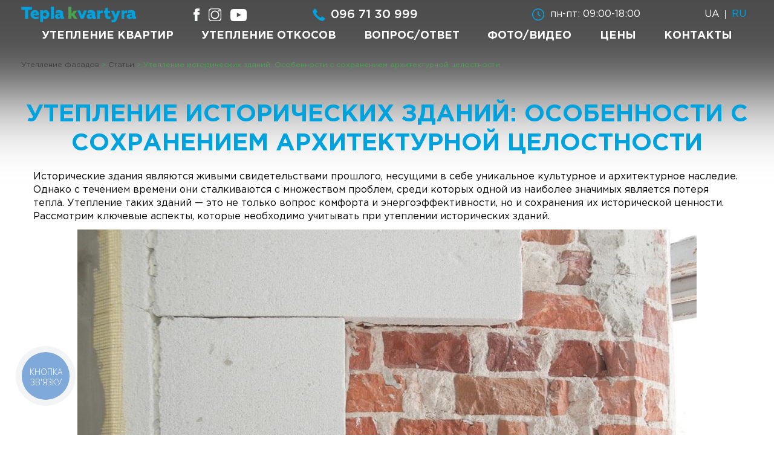

--- FILE ---
content_type: text/html; charset=UTF-8
request_url: https://tepla-kvartyra.kiev.ua/uteplenie-istoricheskix-zdanij-osobennosti-s-soxraneniem-arxitekturnoj-celostnosti/
body_size: 13886
content:
<!DOCTYPE html>
<html 
lang="ru-UA"  class="no-js">
<head>
	<meta charset="UTF-8">
	<meta name="viewport" content="width=device-width, initial-scale=1">
	<link rel="profile" href="http://gmpg.org/xfn/11">
	<link rel="shortcut icon" href="/favicon.ico" type="image/x-icon">
    <link rel="icon" href="/favicon.ico" type="image/x-icon">
		<link rel="pingback" href="https://tepla-kvartyra.kiev.ua/xmlrpc.php">
		<script>(function(html){html.className = html.className.replace(/\bno-js\b/,'js')})(document.documentElement);</script>
<title>Утепление исторических зданий: Особенности с сохранением архитектурной целостности</title>
<meta name='robots' content='max-image-preview:large' />
	<style>img:is([sizes="auto" i], [sizes^="auto," i]) { contain-intrinsic-size: 3000px 1500px }</style>
	<link rel="alternate" hreflang="uk" href="https://tepla-kvartyra.kiev.ua/uk/uteplennya-istorichnix-budivel-osoblivosti-zi-zberezhennyam-arxitekturnoi-cilisnosti/" />
<link rel="alternate" hreflang="ru" href="https://tepla-kvartyra.kiev.ua/uteplenie-istoricheskix-zdanij-osobennosti-s-soxraneniem-arxitekturnoj-celostnosti/" />
<link rel="alternate" hreflang="x-default" href="https://tepla-kvartyra.kiev.ua/uteplenie-istoricheskix-zdanij-osobennosti-s-soxraneniem-arxitekturnoj-celostnosti/" />

<!-- All in One SEO Pack 2.7.2 by Michael Torbert of Semper Fi Web Designob_start_detected [-1,-1] -->
<meta name="description"  content="Узнайте о утеплении исторических зданий и их особенностях с сохранением архитектурной целостности от tepla-kvartyra.kiev.ua" />

<link rel="canonical" href="https://tepla-kvartyra.kiev.ua/uteplenie-istoricheskix-zdanij-osobennosti-s-soxraneniem-arxitekturnoj-celostnosti/" />
			<script type="text/javascript" >
				window.ga=window.ga||function(){(ga.q=ga.q||[]).push(arguments)};ga.l=+new Date;
				ga('create', 'UA-132682857-1', 'auto');
				// Plugins
				
				ga('send', 'pageview');
			</script>
			<script async src="https://www.google-analytics.com/analytics.js"></script>
			<!-- /all in one seo pack -->
<link rel="alternate" type="application/rss+xml" title="Утепление фасадов &raquo; Feed" href="https://tepla-kvartyra.kiev.ua/feed/" />
<link rel="alternate" type="application/rss+xml" title="Утепление фасадов &raquo; Comments Feed" href="https://tepla-kvartyra.kiev.ua/comments/feed/" />
<link rel="alternate" type="application/rss+xml" title="Утепление фасадов &raquo; Утепление исторических зданий: Особенности с сохранением архитектурной целостности Comments Feed" href="https://tepla-kvartyra.kiev.ua/uteplenie-istoricheskix-zdanij-osobennosti-s-soxraneniem-arxitekturnoj-celostnosti/feed/" />

<meta property="og:type" content="website" />
<meta property="og:title" content="Утепление исторических зданий: Особенности с сохранением архитектурной целостности" />
<meta property="og:url" content="https://tepla-kvartyra.kiev.ua/uteplenie-istoricheskix-zdanij-osobennosti-s-soxraneniem-arxitekturnoj-celostnosti/" />
<meta property="og:description" content="Узнайте о утеплении исторических зданий и их особенностях с сохранением архитектурной целостности от tepla-kvartyra.kiev.ua" />
<meta property="article:author" content="https://www.facebook.com/uteplennya.kvartyr" />
<meta property="twitter:card" content="summary" />
<meta property="twitter:title" content="Утепление исторических зданий: Особенности с сохранением архитектурной целостности" />
<meta property="twitter:description" content="Узнайте о утеплении исторических зданий и их особенностях с сохранением архитектурной целостности от tepla-kvartyra.kiev.ua" />
<meta property="og:image" content="https://tepla-kvartyra.kiev.ua/wp-content/uploads/docieplenie-sciany-z-cegly.jpg" />
<meta property="twitter:image" content="https://tepla-kvartyra.kiev.ua/wp-content/uploads/docieplenie-sciany-z-cegly.jpg" />
<meta property="og:publisher" content="https://www.facebook.com/uteplennya.kvartyr" />
<meta property="og:site_name" content="Утепление фасадов" />

<script type="text/javascript">
/* <![CDATA[ */
window._wpemojiSettings = {"baseUrl":"https:\/\/s.w.org\/images\/core\/emoji\/16.0.1\/72x72\/","ext":".png","svgUrl":"https:\/\/s.w.org\/images\/core\/emoji\/16.0.1\/svg\/","svgExt":".svg","source":{"concatemoji":"https:\/\/tepla-kvartyra.kiev.ua\/wp-includes\/js\/wp-emoji-release.min.js?ver=6.8.3"}};
/*! This file is auto-generated */
!function(s,n){var o,i,e;function c(e){try{var t={supportTests:e,timestamp:(new Date).valueOf()};sessionStorage.setItem(o,JSON.stringify(t))}catch(e){}}function p(e,t,n){e.clearRect(0,0,e.canvas.width,e.canvas.height),e.fillText(t,0,0);var t=new Uint32Array(e.getImageData(0,0,e.canvas.width,e.canvas.height).data),a=(e.clearRect(0,0,e.canvas.width,e.canvas.height),e.fillText(n,0,0),new Uint32Array(e.getImageData(0,0,e.canvas.width,e.canvas.height).data));return t.every(function(e,t){return e===a[t]})}function u(e,t){e.clearRect(0,0,e.canvas.width,e.canvas.height),e.fillText(t,0,0);for(var n=e.getImageData(16,16,1,1),a=0;a<n.data.length;a++)if(0!==n.data[a])return!1;return!0}function f(e,t,n,a){switch(t){case"flag":return n(e,"\ud83c\udff3\ufe0f\u200d\u26a7\ufe0f","\ud83c\udff3\ufe0f\u200b\u26a7\ufe0f")?!1:!n(e,"\ud83c\udde8\ud83c\uddf6","\ud83c\udde8\u200b\ud83c\uddf6")&&!n(e,"\ud83c\udff4\udb40\udc67\udb40\udc62\udb40\udc65\udb40\udc6e\udb40\udc67\udb40\udc7f","\ud83c\udff4\u200b\udb40\udc67\u200b\udb40\udc62\u200b\udb40\udc65\u200b\udb40\udc6e\u200b\udb40\udc67\u200b\udb40\udc7f");case"emoji":return!a(e,"\ud83e\udedf")}return!1}function g(e,t,n,a){var r="undefined"!=typeof WorkerGlobalScope&&self instanceof WorkerGlobalScope?new OffscreenCanvas(300,150):s.createElement("canvas"),o=r.getContext("2d",{willReadFrequently:!0}),i=(o.textBaseline="top",o.font="600 32px Arial",{});return e.forEach(function(e){i[e]=t(o,e,n,a)}),i}function t(e){var t=s.createElement("script");t.src=e,t.defer=!0,s.head.appendChild(t)}"undefined"!=typeof Promise&&(o="wpEmojiSettingsSupports",i=["flag","emoji"],n.supports={everything:!0,everythingExceptFlag:!0},e=new Promise(function(e){s.addEventListener("DOMContentLoaded",e,{once:!0})}),new Promise(function(t){var n=function(){try{var e=JSON.parse(sessionStorage.getItem(o));if("object"==typeof e&&"number"==typeof e.timestamp&&(new Date).valueOf()<e.timestamp+604800&&"object"==typeof e.supportTests)return e.supportTests}catch(e){}return null}();if(!n){if("undefined"!=typeof Worker&&"undefined"!=typeof OffscreenCanvas&&"undefined"!=typeof URL&&URL.createObjectURL&&"undefined"!=typeof Blob)try{var e="postMessage("+g.toString()+"("+[JSON.stringify(i),f.toString(),p.toString(),u.toString()].join(",")+"));",a=new Blob([e],{type:"text/javascript"}),r=new Worker(URL.createObjectURL(a),{name:"wpTestEmojiSupports"});return void(r.onmessage=function(e){c(n=e.data),r.terminate(),t(n)})}catch(e){}c(n=g(i,f,p,u))}t(n)}).then(function(e){for(var t in e)n.supports[t]=e[t],n.supports.everything=n.supports.everything&&n.supports[t],"flag"!==t&&(n.supports.everythingExceptFlag=n.supports.everythingExceptFlag&&n.supports[t]);n.supports.everythingExceptFlag=n.supports.everythingExceptFlag&&!n.supports.flag,n.DOMReady=!1,n.readyCallback=function(){n.DOMReady=!0}}).then(function(){return e}).then(function(){var e;n.supports.everything||(n.readyCallback(),(e=n.source||{}).concatemoji?t(e.concatemoji):e.wpemoji&&e.twemoji&&(t(e.twemoji),t(e.wpemoji)))}))}((window,document),window._wpemojiSettings);
/* ]]> */
</script>
<style id='wp-emoji-styles-inline-css' type='text/css'>

	img.wp-smiley, img.emoji {
		display: inline !important;
		border: none !important;
		box-shadow: none !important;
		height: 1em !important;
		width: 1em !important;
		margin: 0 0.07em !important;
		vertical-align: -0.1em !important;
		background: none !important;
		padding: 0 !important;
	}
</style>
<style id='classic-theme-styles-inline-css' type='text/css'>
/*! This file is auto-generated */
.wp-block-button__link{color:#fff;background-color:#32373c;border-radius:9999px;box-shadow:none;text-decoration:none;padding:calc(.667em + 2px) calc(1.333em + 2px);font-size:1.125em}.wp-block-file__button{background:#32373c;color:#fff;text-decoration:none}
</style>
<style id='global-styles-inline-css' type='text/css'>
:root{--wp--preset--aspect-ratio--square: 1;--wp--preset--aspect-ratio--4-3: 4/3;--wp--preset--aspect-ratio--3-4: 3/4;--wp--preset--aspect-ratio--3-2: 3/2;--wp--preset--aspect-ratio--2-3: 2/3;--wp--preset--aspect-ratio--16-9: 16/9;--wp--preset--aspect-ratio--9-16: 9/16;--wp--preset--color--black: #000000;--wp--preset--color--cyan-bluish-gray: #abb8c3;--wp--preset--color--white: #ffffff;--wp--preset--color--pale-pink: #f78da7;--wp--preset--color--vivid-red: #cf2e2e;--wp--preset--color--luminous-vivid-orange: #ff6900;--wp--preset--color--luminous-vivid-amber: #fcb900;--wp--preset--color--light-green-cyan: #7bdcb5;--wp--preset--color--vivid-green-cyan: #00d084;--wp--preset--color--pale-cyan-blue: #8ed1fc;--wp--preset--color--vivid-cyan-blue: #0693e3;--wp--preset--color--vivid-purple: #9b51e0;--wp--preset--gradient--vivid-cyan-blue-to-vivid-purple: linear-gradient(135deg,rgba(6,147,227,1) 0%,rgb(155,81,224) 100%);--wp--preset--gradient--light-green-cyan-to-vivid-green-cyan: linear-gradient(135deg,rgb(122,220,180) 0%,rgb(0,208,130) 100%);--wp--preset--gradient--luminous-vivid-amber-to-luminous-vivid-orange: linear-gradient(135deg,rgba(252,185,0,1) 0%,rgba(255,105,0,1) 100%);--wp--preset--gradient--luminous-vivid-orange-to-vivid-red: linear-gradient(135deg,rgba(255,105,0,1) 0%,rgb(207,46,46) 100%);--wp--preset--gradient--very-light-gray-to-cyan-bluish-gray: linear-gradient(135deg,rgb(238,238,238) 0%,rgb(169,184,195) 100%);--wp--preset--gradient--cool-to-warm-spectrum: linear-gradient(135deg,rgb(74,234,220) 0%,rgb(151,120,209) 20%,rgb(207,42,186) 40%,rgb(238,44,130) 60%,rgb(251,105,98) 80%,rgb(254,248,76) 100%);--wp--preset--gradient--blush-light-purple: linear-gradient(135deg,rgb(255,206,236) 0%,rgb(152,150,240) 100%);--wp--preset--gradient--blush-bordeaux: linear-gradient(135deg,rgb(254,205,165) 0%,rgb(254,45,45) 50%,rgb(107,0,62) 100%);--wp--preset--gradient--luminous-dusk: linear-gradient(135deg,rgb(255,203,112) 0%,rgb(199,81,192) 50%,rgb(65,88,208) 100%);--wp--preset--gradient--pale-ocean: linear-gradient(135deg,rgb(255,245,203) 0%,rgb(182,227,212) 50%,rgb(51,167,181) 100%);--wp--preset--gradient--electric-grass: linear-gradient(135deg,rgb(202,248,128) 0%,rgb(113,206,126) 100%);--wp--preset--gradient--midnight: linear-gradient(135deg,rgb(2,3,129) 0%,rgb(40,116,252) 100%);--wp--preset--font-size--small: 13px;--wp--preset--font-size--medium: 20px;--wp--preset--font-size--large: 36px;--wp--preset--font-size--x-large: 42px;--wp--preset--spacing--20: 0.44rem;--wp--preset--spacing--30: 0.67rem;--wp--preset--spacing--40: 1rem;--wp--preset--spacing--50: 1.5rem;--wp--preset--spacing--60: 2.25rem;--wp--preset--spacing--70: 3.38rem;--wp--preset--spacing--80: 5.06rem;--wp--preset--shadow--natural: 6px 6px 9px rgba(0, 0, 0, 0.2);--wp--preset--shadow--deep: 12px 12px 50px rgba(0, 0, 0, 0.4);--wp--preset--shadow--sharp: 6px 6px 0px rgba(0, 0, 0, 0.2);--wp--preset--shadow--outlined: 6px 6px 0px -3px rgba(255, 255, 255, 1), 6px 6px rgba(0, 0, 0, 1);--wp--preset--shadow--crisp: 6px 6px 0px rgba(0, 0, 0, 1);}:where(.is-layout-flex){gap: 0.5em;}:where(.is-layout-grid){gap: 0.5em;}body .is-layout-flex{display: flex;}.is-layout-flex{flex-wrap: wrap;align-items: center;}.is-layout-flex > :is(*, div){margin: 0;}body .is-layout-grid{display: grid;}.is-layout-grid > :is(*, div){margin: 0;}:where(.wp-block-columns.is-layout-flex){gap: 2em;}:where(.wp-block-columns.is-layout-grid){gap: 2em;}:where(.wp-block-post-template.is-layout-flex){gap: 1.25em;}:where(.wp-block-post-template.is-layout-grid){gap: 1.25em;}.has-black-color{color: var(--wp--preset--color--black) !important;}.has-cyan-bluish-gray-color{color: var(--wp--preset--color--cyan-bluish-gray) !important;}.has-white-color{color: var(--wp--preset--color--white) !important;}.has-pale-pink-color{color: var(--wp--preset--color--pale-pink) !important;}.has-vivid-red-color{color: var(--wp--preset--color--vivid-red) !important;}.has-luminous-vivid-orange-color{color: var(--wp--preset--color--luminous-vivid-orange) !important;}.has-luminous-vivid-amber-color{color: var(--wp--preset--color--luminous-vivid-amber) !important;}.has-light-green-cyan-color{color: var(--wp--preset--color--light-green-cyan) !important;}.has-vivid-green-cyan-color{color: var(--wp--preset--color--vivid-green-cyan) !important;}.has-pale-cyan-blue-color{color: var(--wp--preset--color--pale-cyan-blue) !important;}.has-vivid-cyan-blue-color{color: var(--wp--preset--color--vivid-cyan-blue) !important;}.has-vivid-purple-color{color: var(--wp--preset--color--vivid-purple) !important;}.has-black-background-color{background-color: var(--wp--preset--color--black) !important;}.has-cyan-bluish-gray-background-color{background-color: var(--wp--preset--color--cyan-bluish-gray) !important;}.has-white-background-color{background-color: var(--wp--preset--color--white) !important;}.has-pale-pink-background-color{background-color: var(--wp--preset--color--pale-pink) !important;}.has-vivid-red-background-color{background-color: var(--wp--preset--color--vivid-red) !important;}.has-luminous-vivid-orange-background-color{background-color: var(--wp--preset--color--luminous-vivid-orange) !important;}.has-luminous-vivid-amber-background-color{background-color: var(--wp--preset--color--luminous-vivid-amber) !important;}.has-light-green-cyan-background-color{background-color: var(--wp--preset--color--light-green-cyan) !important;}.has-vivid-green-cyan-background-color{background-color: var(--wp--preset--color--vivid-green-cyan) !important;}.has-pale-cyan-blue-background-color{background-color: var(--wp--preset--color--pale-cyan-blue) !important;}.has-vivid-cyan-blue-background-color{background-color: var(--wp--preset--color--vivid-cyan-blue) !important;}.has-vivid-purple-background-color{background-color: var(--wp--preset--color--vivid-purple) !important;}.has-black-border-color{border-color: var(--wp--preset--color--black) !important;}.has-cyan-bluish-gray-border-color{border-color: var(--wp--preset--color--cyan-bluish-gray) !important;}.has-white-border-color{border-color: var(--wp--preset--color--white) !important;}.has-pale-pink-border-color{border-color: var(--wp--preset--color--pale-pink) !important;}.has-vivid-red-border-color{border-color: var(--wp--preset--color--vivid-red) !important;}.has-luminous-vivid-orange-border-color{border-color: var(--wp--preset--color--luminous-vivid-orange) !important;}.has-luminous-vivid-amber-border-color{border-color: var(--wp--preset--color--luminous-vivid-amber) !important;}.has-light-green-cyan-border-color{border-color: var(--wp--preset--color--light-green-cyan) !important;}.has-vivid-green-cyan-border-color{border-color: var(--wp--preset--color--vivid-green-cyan) !important;}.has-pale-cyan-blue-border-color{border-color: var(--wp--preset--color--pale-cyan-blue) !important;}.has-vivid-cyan-blue-border-color{border-color: var(--wp--preset--color--vivid-cyan-blue) !important;}.has-vivid-purple-border-color{border-color: var(--wp--preset--color--vivid-purple) !important;}.has-vivid-cyan-blue-to-vivid-purple-gradient-background{background: var(--wp--preset--gradient--vivid-cyan-blue-to-vivid-purple) !important;}.has-light-green-cyan-to-vivid-green-cyan-gradient-background{background: var(--wp--preset--gradient--light-green-cyan-to-vivid-green-cyan) !important;}.has-luminous-vivid-amber-to-luminous-vivid-orange-gradient-background{background: var(--wp--preset--gradient--luminous-vivid-amber-to-luminous-vivid-orange) !important;}.has-luminous-vivid-orange-to-vivid-red-gradient-background{background: var(--wp--preset--gradient--luminous-vivid-orange-to-vivid-red) !important;}.has-very-light-gray-to-cyan-bluish-gray-gradient-background{background: var(--wp--preset--gradient--very-light-gray-to-cyan-bluish-gray) !important;}.has-cool-to-warm-spectrum-gradient-background{background: var(--wp--preset--gradient--cool-to-warm-spectrum) !important;}.has-blush-light-purple-gradient-background{background: var(--wp--preset--gradient--blush-light-purple) !important;}.has-blush-bordeaux-gradient-background{background: var(--wp--preset--gradient--blush-bordeaux) !important;}.has-luminous-dusk-gradient-background{background: var(--wp--preset--gradient--luminous-dusk) !important;}.has-pale-ocean-gradient-background{background: var(--wp--preset--gradient--pale-ocean) !important;}.has-electric-grass-gradient-background{background: var(--wp--preset--gradient--electric-grass) !important;}.has-midnight-gradient-background{background: var(--wp--preset--gradient--midnight) !important;}.has-small-font-size{font-size: var(--wp--preset--font-size--small) !important;}.has-medium-font-size{font-size: var(--wp--preset--font-size--medium) !important;}.has-large-font-size{font-size: var(--wp--preset--font-size--large) !important;}.has-x-large-font-size{font-size: var(--wp--preset--font-size--x-large) !important;}
:where(.wp-block-post-template.is-layout-flex){gap: 1.25em;}:where(.wp-block-post-template.is-layout-grid){gap: 1.25em;}
:where(.wp-block-columns.is-layout-flex){gap: 2em;}:where(.wp-block-columns.is-layout-grid){gap: 2em;}
:root :where(.wp-block-pullquote){font-size: 1.5em;line-height: 1.6;}
</style>
<link rel='stylesheet' id='twentysixteen-css-css' href='https://tepla-kvartyra.kiev.ua/wp-content/themes/twentysixteen/style.css?ver=20251130-16:00' type='text/css' media='all' />
<link rel='stylesheet' id='hover-style-css' href='https://tepla-kvartyra.kiev.ua/wp-content/themes/twentysixteen/js/animate/animate.css?ver=20170503' type='text/css' media='all' />
<link rel='stylesheet' id='apartcalc-style-css' href='https://tepla-kvartyra.kiev.ua/wp-content/themes/twentysixteen/js/apartcalculator/style.css' type='text/css' media='all' />
<link rel='stylesheet' id='fancybox-style-css' href='https://tepla-kvartyra.kiev.ua/wp-content/themes/twentysixteen/js/fancy/jquery.fancybox.min.css?ver=20170430' type='text/css' media='all' />
<link rel='stylesheet' id='cf7cf-style-css' href='https://tepla-kvartyra.kiev.ua/wp-content/plugins/cf7-conditional-fields/style.css?ver=2.4.4' type='text/css' media='all' />
<script type="text/javascript" id="wpml-cookie-js-extra">
/* <![CDATA[ */
var wpml_cookies = {"wp-wpml_current_language":{"value":"ru","expires":1,"path":"\/"}};
var wpml_cookies = {"wp-wpml_current_language":{"value":"ru","expires":1,"path":"\/"}};
/* ]]> */
</script>
<script type="text/javascript" src="https://tepla-kvartyra.kiev.ua/wp-content/plugins/sitepress-multilingual-cms/res/js/cookies/language-cookie.js?ver=4.6.7" id="wpml-cookie-js"></script>
<script type="text/javascript" src="https://tepla-kvartyra.kiev.ua/wp-includes/js/jquery/jquery.min.js?ver=3.7.1" id="jquery-core-js"></script>
<script type="text/javascript" src="https://tepla-kvartyra.kiev.ua/wp-includes/js/jquery/jquery-migrate.min.js?ver=3.4.1" id="jquery-migrate-js"></script>
<!--[if lt IE 9]>
<script type="text/javascript" src="https://tepla-kvartyra.kiev.ua/wp-content/themes/twentysixteen/js/html5.js?ver=3.7.3" id="twentysixteen-html5-js"></script>
<![endif]-->
<link rel="alternate" title="oEmbed (JSON)" type="application/json+oembed" href="https://tepla-kvartyra.kiev.ua/wp-json/oembed/1.0/embed?url=https%3A%2F%2Ftepla-kvartyra.kiev.ua%2Futeplenie-istoricheskix-zdanij-osobennosti-s-soxraneniem-arxitekturnoj-celostnosti%2F" />
<link rel="alternate" title="oEmbed (XML)" type="text/xml+oembed" href="https://tepla-kvartyra.kiev.ua/wp-json/oembed/1.0/embed?url=https%3A%2F%2Ftepla-kvartyra.kiev.ua%2Futeplenie-istoricheskix-zdanij-osobennosti-s-soxraneniem-arxitekturnoj-celostnosti%2F&#038;format=xml" />

<!-- Open Graph Meta Data by WP-Open-Graph plugin-->
<meta property="og:site_name" content="Утепление фасадов" />
<meta property="og:locale" content="ru_ua" />
<meta property="og:type" content="article" />
<meta property="og:image:width" content="1024" />
<meta property="og:image:height" content="680" />
<meta property="og:image" content="https://tepla-kvartyra.kiev.ua/wp-content/uploads/docieplenie-sciany-z-cegly.jpg" />
<meta property="og:title" content="Утепление исторических зданий: Особенности с сохранением архитектурной целостности" />
<meta property="og:url" content="https://tepla-kvartyra.kiev.ua/uteplenie-istoricheskix-zdanij-osobennosti-s-soxraneniem-arxitekturnoj-celostnosti/" />
<meta property="og:description" content="Узнайте о утеплении исторических зданий и их особенностях с сохранением архитектурной целостности от tepla-kvartyra.kiev.ua" />
<meta prefix="fb: http://ogp.me/ns/fb#" property="fb:app_id" content="https://www.facebook.com/uteplenie.kvartir.0635842999/" />
<!-- /Open Graph Meta Data -->
<noscript><style id="rocket-lazyload-nojs-css">.rll-youtube-player, [data-lazy-src]{display:none !important;}</style></noscript><script>
        (function(w,d,u){
                var s=d.createElement('script');s.async=true;s.src=u+'?'+(Date.now()/60000|0);
                var h=d.getElementsByTagName('script')[0];h.parentNode.insertBefore(s,h);
        })(window,document,'https://cdn.bitrix24.ua/b10917017/crm/site_button/loader_5_z2tlzu.js');
</script>
<script type="text/javascript">
  (function(d, w, s) {
  var widgetHash = 'kkufyv0gc9i7ubu48976', gcw = d.createElement(s); gcw.type = 'text/javascript'; gcw.async = true;
  gcw.src = '//widgets.binotel.com/getcall/widgets/'+ widgetHash +'.js';
  var sn = d.getElementsByTagName(s)[0]; sn.parentNode.insertBefore(gcw, sn);
  })(document, window, 'script');
</script>

<!-- Global site tag (gtag.js) - Google Ads: 758168979 -->
<script async src="https://www.googletagmanager.com/gtag/js?id=AW-758168979"></script>
<script>
  window.dataLayer = window.dataLayer || [];
  function gtag(){dataLayer.push(arguments);}
  gtag('js', new Date());

  gtag('config', 'AW-758168979');
</script>
<!-- Google Tag Manager -->
<script>(function(w,d,s,l,i){w[l]=w[l]||[];w[l].push({'gtm.start':
new Date().getTime(),event:'gtm.js'});var f=d.getElementsByTagName(s)[0],
j=d.createElement(s),dl=l!='dataLayer'?'&l='+l:'';j.async=true;j.src=
'https://www.googletagmanager.com/gtm.js?id='+i+dl;f.parentNode.insertBefore(j,f);
})(window,document,'script','dataLayer','GTM-PRM6C8HW');</script>
<!-- End Google Tag Manager -->
<script id="askchatgpt-script-js-after">
(function(){
  // CONFIG
  var CHATGPT_BASE = 'https://chatgpt.com/?q='; // актуальний домен
  var MAX_LEN = 1800; // ліміт тексту в URL

  // bubble
  var bubble = document.createElement('div');
  bubble.className = 'askchatgpt-bubble is-hidden';
  bubble.setAttribute('role','button');
  bubble.setAttribute('aria-label','Ask ChatGPT about selected text');
  bubble.setAttribute('tabindex','0');

  var icon = document.createElement('img');
  icon.className = 'askchatgpt-icon';
  icon.src = '/wp-content/themes/twentysixteen/images/logo_gpt.jpg'; 
  icon.alt = '';
  bubble.appendChild(icon);

  var label = document.createElement('span');
  label.textContent = 'Спросить ChatGPT'; // Спитати у ChatGPT або Спросить у ChatGPT
  bubble.appendChild(label);

  function clamp(val, min, max){ return Math.max(min, Math.min(max, val)); }

  function getTextareaSelection(){
    var el = document.activeElement;
    if (!el) return null;
    var isTextInput = el.tagName === 'TEXTAREA' ||
                      (el.tagName === 'INPUT' && /^(text|search|url|tel|email)$/i.test(el.type));
    if (!isTextInput) return null;
    var start = el.selectionStart, end = el.selectionEnd;
    if (start == null || end == null || start === end) return null;
    var text = (el.value || '').slice(start, end).trim();
    if (!text) return null;

    // Примерная позиция пузыря: возьмём bounding target input/textarea
    var rect = el.getBoundingClientRect();
    return { text: text, rect: rect };
  }

  function getSelectionInfo(){
    // 1) спочатку тестуємо нативне виділення в документі
    var sel = window.getSelection && window.getSelection();
    if (sel && sel.rangeCount > 0) {
      var range = sel.getRangeAt(0);
      if (!range.collapsed) {
        var text = sel.toString().trim();
        if (text) {
          var rect = range.getBoundingClientRect();
          if (!rect || (rect.width === 0 && rect.height === 0)) {
            // намагаємось взяти прямокутник, не модифікуючи DOM
            var rects = range.getClientRects();
            if (rects && rects.length) rect = rects[0];
          }
          if (rect && (rect.width > 0 || rect.height > 0)) {
            return { text: text, rect: rect };
          }
        }
      }
    }
    // 2) виділення всередині textarea/input
    return getTextareaSelection();
  }

  var lastSelectedText = '';

  function showBubble(){
    var info = getSelectionInfo();
    if (!info) return hideBubble();

    lastSelectedText = info.text;

    var scrollTop  = window.pageYOffset || document.documentElement.scrollTop;
    var scrollLeft = window.pageXOffset || document.documentElement.scrollLeft;

    var top  = info.rect.top + scrollTop - 40;
    var left = info.rect.left + scrollLeft;

    // clamp в межах вʼюпорта
    var vw = document.documentElement.clientWidth;
    var vh = document.documentElement.clientHeight;
    var B  = { w: 180, h: 36 }; // приблизні розміри
    top  = clamp(top, scrollTop + 8, scrollTop + vh - B.h - 8);
    left = clamp(left, scrollLeft + 8, scrollLeft + vw - B.w - 8);

    bubble.style.top  = top + 'px';
    bubble.style.left = left + 'px';
    bubble.classList.remove('is-hidden');
  }

  function hideBubble(){
    bubble.classList.add('is-hidden');
    lastSelectedText = '';
  }

  function openChatGPT(){
    if (!lastSelectedText) return;
    var pageUrl = location.href;
    var text = lastSelectedText;
    if (text.length > MAX_LEN) text = text.slice(0, MAX_LEN) + '…';

    var prompt = 'Can you explain or give more insights about this: "' + text + '"? This text is from: ' + pageUrl + '.';
    var fullUrl = CHATGPT_BASE + encodeURIComponent(prompt);
    window.open(fullUrl, '_blank', 'noopener,noreferrer');
    hideBubble();
  }

  // події
  document.addEventListener('selectionchange', function(){
    // легкий debounce
    clearTimeout(document._askgpt_t);
    document._askgpt_t = setTimeout(function(){
      var info = getSelectionInfo();
      if (info && info.text) showBubble(); else hideBubble();
    }, 40);
  });

  document.addEventListener('mouseup', function(){ setTimeout(showBubble, 30); });
  document.addEventListener('keyup', function(e){
    // підтримка виділення з клавіатури (Shift+Arrows і т.п.)
    if (e.key === 'Shift' || e.key === 'ArrowLeft' || e.key === 'ArrowRight' || e.key === 'ArrowUp' || e.key === 'ArrowDown') {
      setTimeout(showBubble, 30);
    }
  });
  document.addEventListener('touchend', function(){ setTimeout(showBubble, 60); }, {passive:true});
  window.addEventListener('scroll', hideBubble, {passive:true});
  window.addEventListener('resize', hideBubble);

  bubble.addEventListener('click', function(e){ e.stopPropagation(); openChatGPT(); });
  bubble.addEventListener('keydown', function(e){
    if (e.key === 'Enter' || e.key === ' ') { e.preventDefault(); openChatGPT(); }
  });
  document.addEventListener('mousedown', function(ev){
    if (!bubble.contains(ev.target)) {
      setTimeout(function(){
        if (!bubble.contains(document.activeElement)) hideBubble();
      }, 100);
    }
  });

  // Вставляємо бульбашку, коли DOM готовий
  if (document.readyState === 'loading') {
    document.addEventListener('DOMContentLoaded', function(){ document.body.appendChild(bubble); });
  } else {
    document.body.appendChild(bubble);
  }
})();
</script>
<style id="askchatgpt-style-inline-css">
  .askchatgpt-bubble {
    position: absolute;
    display: none;
    background: #111;
    color: #fff;
    padding: 8px 12px 8px 10px;
    border-radius: 10px;
    box-shadow: 0 8px 24px rgba(0,0,0,0.2);
    font-size: 13px;
    font-family: system-ui, -apple-system, Segoe UI, Roboto, Arial, sans-serif;
    cursor: pointer;
    line-height: 1.3;
    z-index: 2147483000;
    user-select: none;
    display: flex;
    align-items: center;
    gap: 6px;
  }
  .askchatgpt-bubble.is-hidden { display: none; }
  .askchatgpt-icon { width: 16px; height: 16px; border-radius: 50%; }
</style>

</head>

<body class="wp-singular post-template-default single single-post postid-2421 single-format-standard wp-theme-twentysixteen">
<!-- Google Tag Manager (noscript) -->
<noscript><iframe src="https://www.googletagmanager.com/ns.html?id=GTM-PRM6C8HW"
height="0" width="0" style="display:none;visibility:hidden"></iframe></noscript>
<!-- End Google Tag Manager (noscript) -->

<div id="page" class="site">
	<div class="site-inner">
    <div class="site-content-wrap">
		<a class="skip-link screen-reader-text" href="#content">Skip to content</a>

		<header id="masthead" class="site-header" role="banner">
			<div class="site-header-main">
				<div class="site-branding">
<div class="logo">
<a href="https://tepla-kvartyra.kiev.ua"><img alt="Tepla Kvartyra" src="data:image/svg+xml,%3Csvg%20xmlns='http://www.w3.org/2000/svg'%20viewBox='0%200%200%200'%3E%3C/svg%3E" data-lazy-src="/wp-content/themes/twentysixteen/images/logo_header.png"><noscript><img alt="Tepla Kvartyra" src="/wp-content/themes/twentysixteen/images/logo_header.png"></noscript></a>
</div>
                            
<div class="hsoc desktop">  
<a target="_blank" href="https://www.facebook.com/uteplennya.kvartyr" rel="nofollow" title="Facebook">
<div class="fb"><div class="bottom"></div><div class="top"></div></div>
</a>
<a target="_blank" href="https://www.instagram.com/accounts/login/?next=https%3A%2F%2Fwww.instagram.com%2Ftepla.kvartyra%2F" rel="nofollow" title="Instagram">
<div class="inst"><div class="bottom"></div><div class="top"></div></div>
</a>
<a target="_blank" href="https://www.youtube.com/channel/UC3Bgct_0sHH5NhFUAwpKoFg" rel="nofollow" title="Youtube">
<div class="yt"><div class="bottom"></div><div class="top"></div></div>
</a>
</div>

<div class="hphone_wrap">
<a href="tel:+380967130999"><div class="hphone">096 71 30 999</div></a>
</div>

<div class="rejim_wrap desktop">пн-пт: 09:00-18:00</div>
 <div class="language desktop">
<div class="wpml-ls-statics-shortcode_actions wpml-ls wpml-ls-legacy-list-horizontal">
	<ul><li class="wpml-ls-slot-shortcode_actions wpml-ls-item wpml-ls-item-uk wpml-ls-first-item wpml-ls-item-legacy-list-horizontal">
				<a href="https://tepla-kvartyra.kiev.ua/uk/uteplennya-istorichnix-budivel-osoblivosti-zi-zberezhennyam-arxitekturnoi-cilisnosti/" class="wpml-ls-link">
                    <span class="wpml-ls-display">UA</span></a>
			</li><li class="wpml-ls-slot-shortcode_actions wpml-ls-item wpml-ls-item-ru wpml-ls-current-language wpml-ls-last-item wpml-ls-item-legacy-list-horizontal">
				<a href="https://tepla-kvartyra.kiev.ua/uteplenie-istoricheskix-zdanij-osobennosti-s-soxraneniem-arxitekturnoj-celostnosti/" class="wpml-ls-link">
                    <span class="wpml-ls-native">RU</span></a>
			</li></ul>
</div>
</div>
 
<button id="menu-toggle" class="menu-toggle" aria-label="Меню"></button>
                
									

					<div id="site-header-menu" class="site-header-menu menu-hide"><div class="close-menu"></div>
													<nav id="site-navigation" class="main-navigation" role="navigation" aria-label="Primary Menu">
								<div class="menu-glavnoe-container"><ul id="menu-glavnoe" class="primary-menu"><li id="menu-item-2611" class="menu-item menu-item-type-post_type menu-item-object-page menu-item-2611"><a href="https://tepla-kvartyra.kiev.ua/uteplenie-kvartir/">Утепление квартир</a></li>
<li id="menu-item-2606" class="menu-item menu-item-type-post_type menu-item-object-page menu-item-2606"><a href="https://tepla-kvartyra.kiev.ua/uteplenie-kvartir/uteplenie-otkosov/">Утепление откосов</a></li>
<li id="menu-item-2610" class="menu-item menu-item-type-post_type menu-item-object-page menu-item-2610"><a href="https://tepla-kvartyra.kiev.ua/voprosotvet/">Вопрос/Ответ</a></li>
<li id="menu-item-2607" class="menu-item menu-item-type-post_type menu-item-object-page menu-item-2607"><a href="https://tepla-kvartyra.kiev.ua/fotovideo/">Фото/Видео</a></li>
<li id="menu-item-2608" class="menu-item menu-item-type-post_type menu-item-object-page menu-item-2608"><a href="https://tepla-kvartyra.kiev.ua/ceny-uteplenija-fasadov/">Цены</a></li>
<li id="menu-item-2609" class="menu-item menu-item-type-post_type menu-item-object-page menu-item-2609"><a href="https://tepla-kvartyra.kiev.ua/kontakty/">Контакты</a></li>
</ul></div>							</nav><!-- .main-navigation -->
						
<div class="rejim_wrap mob">пн-пт: 09:00-18:00</div>
<div class="hsoc mob">  
<a target="_blank" href="https://www.facebook.com/uteplennya.kvartyr" rel="nofollow" title="Facebook">
<div class="fb"><div class="bottom"></div><div class="top"></div></div>
</a>
<a target="_blank" href="https://www.instagram.com/accounts/login/?next=https%3A%2F%2Fwww.instagram.com%2Ftepla.kvartyra%2F" rel="nofollow" title="Instagram">
<div class="inst"><div class="bottom"></div><div class="top"></div></div>
</a>
<a target="_blank" href="https://www.youtube.com/channel/UC3Bgct_0sHH5NhFUAwpKoFg" rel="nofollow" title="Youtube">
<div class="yt"><div class="bottom"></div><div class="top"></div></div>
</a>
</div>
 <div class="language mob">
<div class="wpml-ls-statics-shortcode_actions wpml-ls wpml-ls-legacy-list-horizontal">
	<ul><li class="wpml-ls-slot-shortcode_actions wpml-ls-item wpml-ls-item-uk wpml-ls-first-item wpml-ls-item-legacy-list-horizontal">
				<a href="https://tepla-kvartyra.kiev.ua/uk/uteplennya-istorichnix-budivel-osoblivosti-zi-zberezhennyam-arxitekturnoi-cilisnosti/" class="wpml-ls-link">
                    <span class="wpml-ls-display">UA</span></a>
			</li><li class="wpml-ls-slot-shortcode_actions wpml-ls-item wpml-ls-item-ru wpml-ls-current-language wpml-ls-last-item wpml-ls-item-legacy-list-horizontal">
				<a href="https://tepla-kvartyra.kiev.ua/uteplenie-istoricheskix-zdanij-osobennosti-s-soxraneniem-arxitekturnoj-celostnosti/" class="wpml-ls-link">
                    <span class="wpml-ls-native">RU</span></a>
			</li></ul>
</div>
</div>
 
						
					</div><!-- .site-header-menu -->
				                </div><!-- .site-branding -->
			</div><!-- .site-header-main -->

		</header><!-- .site-header -->

		<div id="content" class="site-content">

<div class="no-sidebar">
<div id="primary" class="content-area">
	<main id="main" class="site-main" role="main">
<div class="container-center">
<div class="bc"><!-- Breadcrumb NavXT 7.2.0 -->
<span property="itemListElement" typeof="ListItem"><a property="item" typeof="WebPage" title="Утепление фасадов." href="https://tepla-kvartyra.kiev.ua" class="home" ><span property="name">Утепление фасадов</span></a><meta property="position" content="1"></span> &gt; <span property="itemListElement" typeof="ListItem"><a property="item" typeof="WebPage" title="Статьи" href="https://tepla-kvartyra.kiev.ua/./stati/" class="taxonomy category" ><span property="name">Статьи</span></a><meta property="position" content="2"></span> &gt; <span property="itemListElement" typeof="ListItem"><span property="name" class="post post-post current-item">Утепление исторических зданий: Особенности с сохранением архитектурной целостности</span><meta property="url" content="https://tepla-kvartyra.kiev.ua/uteplenie-istoricheskix-zdanij-osobennosti-s-soxraneniem-arxitekturnoj-celostnosti/"><meta property="position" content="3"></span></div>
<h1 class="big-title">Утепление исторических зданий: Особенности с сохранением архитектурной целостности</h1>
</div>
<section class="single-content marginbottom">

	
<div class="container-center"><div class="middle-single-content"><p>Исторические здания являются живыми свидетельствами прошлого, несущими в себе уникальное культурное и архитектурное наследие. Однако с течением времени они сталкиваются с множеством проблем, среди которых одной из наиболее значимых является потеря тепла. Утепление таких зданий — это не только вопрос комфорта и энергоэффективности, но и сохранения их исторической ценности. Рассмотрим ключевые аспекты, которые необходимо учитывать при утеплении исторических зданий.</p>
<p><img fetchpriority="high" decoding="async" class="aligncenter wp-image-2422 size-full" title="Утепление исторических зданий: Особенности с сохранением архитектурной целостности" src="data:image/svg+xml,%3Csvg%20xmlns='http://www.w3.org/2000/svg'%20viewBox='0%200%201024%20680'%3E%3C/svg%3E" alt="Утепление исторических зданий: Особенности с сохранением архитектурной целостности" width="1024" height="680" data-lazy-src="https://tepla-kvartyra.kiev.ua/wp-content/uploads/docieplenie-sciany-z-cegly.jpg" /><noscript><img fetchpriority="high" decoding="async" class="aligncenter wp-image-2422 size-full" title="Утепление исторических зданий: Особенности с сохранением архитектурной целостности" src="https://tepla-kvartyra.kiev.ua/wp-content/uploads/docieplenie-sciany-z-cegly.jpg" alt="Утепление исторических зданий: Особенности с сохранением архитектурной целостности" width="1024" height="680" /></noscript></p>
<h2>Уважение к истории</h2>
<p>Первостепенная задача — сохранение оригинального вида и структуры здания. Любые работы должны проводиться с учетом исторической и культурной значимости объекта. Это означает, что нельзя использовать современные материалы или технологии, которые могут изменить внешний вид или структурную целостность здания.</p>
<h2>Дыхание стен</h2>
<p>Исторические здания часто строились из материалов, которые &#8220;дышат&#8221; — то есть пропускают воздух и влагу. Это естественная вентиляция помогает регулировать влажность внутри и предотвращает накопление влаги. При утеплении необходимо использовать материалы, которые сохранят эту способность стен &#8220;дышать&#8221;.</p>
<h2>Совместимость материалов</h2>
<p>Не все современные утеплительные материалы подходят для исторических зданий. Необходимо выбирать материалы, которые будут совместимы с исходными строительными материалами, чтобы не вызвать деградацию или повреждение структуры.</p>
<h2>Тепловизионное обследование</h2>
<p>Перед началом работ рекомендуется провести тепловизионное обследование, чтобы точно определить места наибольших теплопотерь. Это позволит спланировать утепление таким образом, чтобы оно было максимально эффективным и минимально инвазивным.</p>
<h2>Внутреннее утепление</h2>
<p>Если внешние работы недопустимы из-за исторической ценности фасадов, можно рассмотреть вариант внутреннего утепления. Однако это также требует аккуратного подхода, чтобы не нарушить внутреннее пространство здания.</p>
<h2>Регулирование влажности</h2>
<p>Важно обеспечить правильное регулирование влажности внутри здания после утепления, чтобы избежать повреждения интерьеров и структурных элементов.</p>
<h2>Использование традиционных методов</h2>
<p>В некоторых случаях целесообразно использовать традиционные методы утепления, такие как добавление штор или ставней, которые могут улучшить теплоизоляцию без вмешательства в структуру здания.</p>
<h2>Сотрудничество с реставраторами</h2>
<p>Работы по утеплению исторических зданий следует проводить в тесном сотрудничестве с реставраторами и историками, чтобы гарантировать сохранение исторической ценности объекта.</p>
<p>Утепление исторических зданий — это сложный процесс, требующий индивидуального подхода и глубокого понимания как современных технологий утепления, так и исторической значимости объекта. Только с учетом всех этих факторов можно достичь гармонии между комфортом современного проживания и сохранением богатого наследия прошлого.</p>
</div></div>



















<div class="txt-content"></div>
</section>

<section class="ai-container margintopbottom">
<div class="container-center">
	<div class="middle-single-content">
		<div class="ai-title">Распространить в:</div>
		<div class="ai-sharing">
 <a target="_blank" href="https://chatgpt.com/?q=Сделай+структурированное+резюме+этой+статьи+и+выдели+ключевые+идеи:+https://tepla-kvartyra.kiev.ua/uteplenie-istoricheskix-zdanij-osobennosti-s-soxraneniem-arxitekturnoj-celostnosti">ChatGPT</a>
<a target="_blank" href="https://www.perplexity.ai/search/new?q=Проверь+фактические+утверждения+в+этой+статье+и+выдели+подтверждённую+информацию:https://tepla-kvartyra.kiev.ua/uteplenie-istoricheskix-zdanij-osobennosti-s-soxraneniem-arxitekturnoj-celostnosti">Perplexity</a>
<a target="_blank" href="https://www.google.com/search?udm=50&aep=11&q=Кратко+опиши+основную+тему+и+содержимое+этой+статьи:+https://tepla-kvartyra.kiev.ua/uteplenie-istoricheskix-zdanij-osobennosti-s-soxraneniem-arxitekturnoj-celostnosti">AI Overviews</a>
<a target="_blank" href="https://grok.com/?q=Сформируй+список+вопросов+FAQ+по+этой+статье+и+дай+краткие+ответы:+https://tepla-kvartyra.kiev.ua/uteplenie-istoricheskix-zdanij-osobennosti-s-soxraneniem-arxitekturnoj-celostnosti">Grok</a>

		</div>
	</div>
</div>
</section>
	</main><!-- .site-main -->


</div><!-- .content-area -->
</div>

		</div><!-- .site-content -->
</div>
<div class="container-center"><div class="post-rating"><div class="vote-block" data-id="2421" data-total="2" data-rating="10"><ol class="rating show-current"><li>5</li><li>4</li><li>3</li><li>2</li><li>1</li><li class="current"><span style="width:100%"></span></li></ol> <span class="rating-text">(<span class="strong">2</span> голоса, в среднем: <span class="strong">5</span> из 5)</span> <div class="rating-info" id="rating-info"></div></div>
<script type="application/ld+json">
{
  "@context":"https:\/\/schema.org",
  "@type":"Product",
  "name":"https://tepla-kvartyra.kiev.ua/uteplenie-istoricheskix-zdanij-osobennosti-s-soxraneniem-arxitekturnoj-celostnosti/",
  "aggregateRating":{
    "@type":"AggregateRating",
    "bestRating":5, // Максимальное значение оценки
    "ratingValue":5, // Значение оценки
    "ratingCount":2, // Из скольки оценок
    "worstRating":1 // Минимальное значение оценки
}
}
</script>

</div></div>
		<footer id="colophon" class="site-footer">
			<div class="site-info">
			
<div class="footer-left">			
<div class="footer-logo"><img alt="Tepla Kvartyra" src="data:image/svg+xml,%3Csvg%20xmlns='http://www.w3.org/2000/svg'%20viewBox='0%200%200%200'%3E%3C/svg%3E" data-lazy-src="/wp-content/themes/twentysixteen/images/logo_footer.png"><noscript><img alt="Tepla Kvartyra" src="/wp-content/themes/twentysixteen/images/logo_footer.png"></noscript></div>
<div class="footer-menu">
	<div class="fmenu fmenu1"><div class="menu-futer-1-container"><ul id="menu-futer-1" class="menu"><li id="menu-item-2693" class="menu-item menu-item-type-post_type menu-item-object-page menu-item-2693"><a href="https://tepla-kvartyra.kiev.ua/uteplenie-kvartir/">Утепление квартир в Киеве</a></li>
<li id="menu-item-2694" class="menu-item menu-item-type-post_type menu-item-object-page menu-item-2694"><a href="https://tepla-kvartyra.kiev.ua/uteplenie-kvartir/uteplenie-otkosov/">Утепление откосов</a></li>
<li id="menu-item-2695" class="menu-item menu-item-type-post_type menu-item-object-page menu-item-2695"><a href="https://tepla-kvartyra.kiev.ua/uteplenie-kvartir/uteplenie-penoplastom/">Утепление стен пенопластом</a></li>
<li id="menu-item-2697" class="menu-item menu-item-type-post_type menu-item-object-page menu-item-2697"><a href="https://tepla-kvartyra.kiev.ua/uteplenie-kvartir/uteplenie-minvatoj/">Утепление стен минватой</a></li>
<li id="menu-item-2696" class="menu-item menu-item-type-post_type menu-item-object-page menu-item-2696"><a href="https://tepla-kvartyra.kiev.ua/uteplenie-kvartir/uteplenie-grafitovym-penoplastom/">Утепление графитовым пенопластом</a></li>
<li id="menu-item-2698" class="menu-item menu-item-type-post_type menu-item-object-page menu-item-2698"><a href="https://tepla-kvartyra.kiev.ua/voprosotvet/">Вопрос/Ответ</a></li>
<li id="menu-item-2699" class="menu-item menu-item-type-post_type menu-item-object-page menu-item-2699"><a href="https://tepla-kvartyra.kiev.ua/ceny-uteplenija-fasadov/">Цены</a></li>
<li id="menu-item-2700" class="menu-item menu-item-type-post_type menu-item-object-page menu-item-2700"><a href="https://tepla-kvartyra.kiev.ua/kontakty/">Контакты</a></li>
</ul></div></div>
	<div class="fmenu fmenu2"><div class="menu-futer-2-container"><ul id="menu-futer-2" class="menu"><li id="menu-item-2701" class="menu-item menu-item-type-post_type menu-item-object-page menu-item-2701"><a href="https://tepla-kvartyra.kiev.ua/pravilnoe-uteplenie-kvartiry/">Правильное утепление</a></li>
<li id="menu-item-2702" class="menu-item menu-item-type-post_type menu-item-object-page menu-item-2702"><a href="https://tepla-kvartyra.kiev.ua/nepravilnoe-uteplenie-kvartiry/">неПравильное утепление</a></li>
<li id="menu-item-2730" class="menu-item menu-item-type-post_type menu-item-object-page menu-item-2730"><a href="https://tepla-kvartyra.kiev.ua/uteplenie-kvartir/uteplenie-stirodurom/">Утепление стиродуром</a></li>
<li id="menu-item-2704" class="menu-item menu-item-type-post_type menu-item-object-page menu-item-2704"><a href="https://tepla-kvartyra.kiev.ua/uteplenie-kvartir/uteplenie-ekovatoj/">Утепление эковатой</a></li>
<li id="menu-item-2703" class="menu-item menu-item-type-post_type menu-item-object-page menu-item-2703"><a href="https://tepla-kvartyra.kiev.ua/uteplenie-kvartir/uteplenie-sten-penoizolom/">Утепление стен пеноизолом</a></li>
<li id="menu-item-2705" class="menu-item menu-item-type-post_type menu-item-object-page menu-item-2705"><a href="https://tepla-kvartyra.kiev.ua/uteplenie-kvartir/uteplenie-balkona/">Утепление балкона и лоджии</a></li>
<li id="menu-item-2706" class="menu-item menu-item-type-post_type menu-item-object-page menu-item-2706"><a href="https://tepla-kvartyra.kiev.ua/stati/">Статьи</a></li>
<li id="menu-item-2707" class="menu-item menu-item-type-post_type menu-item-object-page menu-item-2707"><a href="https://tepla-kvartyra.kiev.ua/karta-sajta/">Карта сайта</a></li>
</ul></div></div>
	
	
	
	
	
	 
</div>
<div class="tm2">
	<div class="copyright">© 2023 TeplaKvartyra. All right reserved</div>
	<div class="allrights"><a rel="nofollow" href="https://1gog.kiev.ua" target="_blank">Розробка сайтів <img title="1GogDesign" src="data:image/svg+xml,%3Csvg%20xmlns='http://www.w3.org/2000/svg'%20viewBox='0%200%200%200'%3E%3C/svg%3E" alt="1GogDesign " data-lazy-src="/wp-content/themes/twentysixteen/images/1gog_logo.webp"><noscript><img title="1GogDesign" src="/wp-content/themes/twentysixteen/images/1gog_logo.webp" alt="1GogDesign "></noscript></a></div>
</div>
</div>
<div class="footer-center">
<div class="mapframe"><iframe loading="lazy" title="Карта" src="about:blank" style="border:0" allowfullscreen data-rocket-lazyload="fitvidscompatible" data-lazy-src="https://www.google.com/maps/embed?pb=!1m18!1m12!1m3!1d2536.7918705171483!2d30.48254621573388!3d50.51943927948493!2m3!1f0!2f0!3f0!3m2!1i1024!2i768!4f13.1!3m3!1m2!1s0x40d4d2686540b6bd%3A0x72d30dcf70006a16!2z0YPQuy4g0JHQvtCz0LDRgtGL0YDRgdC60LDRjywgNtCQLCDQmtC40LXQsiwgMDQyMDk!5e0!3m2!1sru!2sua!4v1564762025200!5m2!1sru!2sua"></iframe><noscript><iframe title="Карта" src="https://www.google.com/maps/embed?pb=!1m18!1m12!1m3!1d2536.7918705171483!2d30.48254621573388!3d50.51943927948493!2m3!1f0!2f0!3f0!3m2!1i1024!2i768!4f13.1!3m3!1m2!1s0x40d4d2686540b6bd%3A0x72d30dcf70006a16!2z0YPQuy4g0JHQvtCz0LDRgtGL0YDRgdC60LDRjywgNtCQLCDQmtC40LXQsiwgMDQyMDk!5e0!3m2!1sru!2sua!4v1564762025200!5m2!1sru!2sua" style="border:0" allowfullscreen></iframe></noscript></div>

</div>
<div class="footer-right">
<div class="fcn">Тепла квартира<sup>TM</sup></div>
<div class="fphone_wrap">
<a href="tel:+380967130999"><div class="fphone">096 71 30 999</div></a>
</div>
<div class="faddress">Киев, ул. Богатырская, 6а, <br>оф. 387, 04209 </div> 

<div class="frejim"><span>Мы открыты</span><br>
пн-пт: 09:00-18:00</div>



<div class="fsoc">  
<a target="_blank" href="https://www.facebook.com/uteplennya.kvartyr" rel="nofollow" title="Facebook">
<div class="fb"><div class="bottom"></div><div class="top"></div></div>
</a>
<a target="_blank" href="https://www.instagram.com/accounts/login/?next=https%3A%2F%2Fwww.instagram.com%2Ftepla.kvartyra%2F" rel="nofollow" title="Instagram">
<div class="inst"><div class="bottom"></div><div class="top"></div></div>
</a>
<a target="_blank" href="https://www.youtube.com/channel/UC3Bgct_0sHH5NhFUAwpKoFg" rel="nofollow" title="Youtube">
<div class="yt"><div class="bottom"></div><div class="top"></div></div>
</a>
</div>

<div class="tm">
	<div class="copyright">© 2026 TeplaKvartyra. All right reserved</div>
	<div class="allrights"><a rel="nofollow" href="https://1gog.kiev.ua" target="_blank">Розробка сайтів <img title="1GogDesign" src="data:image/svg+xml,%3Csvg%20xmlns='http://www.w3.org/2000/svg'%20viewBox='0%200%200%200'%3E%3C/svg%3E" alt="1GogDesign " data-lazy-src="https://tepla-kvartyra.kiev.ua/wp-content/themes/twentysixteen/images/1gog_logo.webp"><noscript><img title="1GogDesign" src="https://tepla-kvartyra.kiev.ua/wp-content/themes/twentysixteen/images/1gog_logo.webp" alt="1GogDesign "></noscript></a></div>
</div>

</div>

			</div><!-- .site-info -->
		</footer><!-- .site-footer -->
	</div><!-- .site-inner -->
</div><!-- .site -->

<script type="speculationrules">
{"prefetch":[{"source":"document","where":{"and":[{"href_matches":"\/*"},{"not":{"href_matches":["\/wp-*.php","\/wp-admin\/*","\/wp-content\/uploads\/*","\/wp-content\/*","\/wp-content\/plugins\/*","\/wp-content\/themes\/twentysixteen\/*","\/*\\?(.+)"]}},{"not":{"selector_matches":"a[rel~=\"nofollow\"]"}},{"not":{"selector_matches":".no-prefetch, .no-prefetch a"}}]},"eagerness":"conservative"}]}
</script>
<link rel='stylesheet' id='sm-style-css' href='https://tepla-kvartyra.kiev.ua/wp-content/plugins/wp-show-more/wpsm-style.css?ver=6.8.3' type='text/css' media='all' />
<script type="text/javascript" src="https://tepla-kvartyra.kiev.ua/wp-content/plugins/contact-form-7/includes/swv/js/index.js?ver=5.8.4" id="swv-js"></script>
<script type="text/javascript" id="contact-form-7-js-extra">
/* <![CDATA[ */
var wpcf7 = {"api":{"root":"https:\/\/tepla-kvartyra.kiev.ua\/wp-json\/","namespace":"contact-form-7\/v1"}};
/* ]]> */
</script>
<script type="text/javascript" src="https://tepla-kvartyra.kiev.ua/wp-content/plugins/contact-form-7/includes/js/index.js?ver=5.8.4" id="contact-form-7-js"></script>
<script type="text/javascript" src="https://tepla-kvartyra.kiev.ua/wp-content/plugins/wp-show-more/wpsm-script.js?ver=1.0.1" id="sm-script-js"></script>
<script type="text/javascript" src="https://tepla-kvartyra.kiev.ua/wp-content/themes/twentysixteen/js/jquery.cookie.js?ver=20180430" id="cookie-script-js"></script>
<script type="text/javascript" src="https://tepla-kvartyra.kiev.ua/wp-content/themes/twentysixteen/js/fancy/jquery.fancybox.min.js?ver=20161022" id="fancybox-script-js"></script>
<script type="text/javascript" src="https://tepla-kvartyra.kiev.ua/wp-content/themes/twentysixteen/js/apartcalculator/script.js" id="apartcalc-script-js"></script>
<script type="text/javascript" src="https://tepla-kvartyra.kiev.ua/wp-content/themes/twentysixteen/js/js-nohome.min.js?ver=20180430" id="all-nhscript-js"></script>
<script type="text/javascript" src="https://tepla-kvartyra.kiev.ua/wp-content/themes/twentysixteen/js/func-nohome.js?ver=20170503" id="nohomefunc-script-js"></script>
<script type="text/javascript" src="https://tepla-kvartyra.kiev.ua/wp-includes/js/comment-reply.min.js?ver=6.8.3" id="comment-reply-js" async="async" data-wp-strategy="async"></script>
<script type="text/javascript" id="twentysixteen-script-js-extra">
/* <![CDATA[ */
var screenReaderText = {"expand":"expand child menu","collapse":"collapse child menu"};
/* ]]> */
</script>
<script type="text/javascript" src="https://tepla-kvartyra.kiev.ua/wp-content/themes/twentysixteen/js/functions.js?ver=20160412" id="twentysixteen-script-js"></script>
<script type="text/javascript" id="wpcf7cf-scripts-js-extra">
/* <![CDATA[ */
var wpcf7cf_global_settings = {"ajaxurl":"https:\/\/tepla-kvartyra.kiev.ua\/wp-admin\/admin-ajax.php"};
/* ]]> */
</script>
<script type="text/javascript" src="https://tepla-kvartyra.kiev.ua/wp-content/plugins/cf7-conditional-fields/js/scripts.js?ver=2.4.4" id="wpcf7cf-scripts-js"></script>
<script>window.lazyLoadOptions = {
                elements_selector: "img[data-lazy-src],.rocket-lazyload,iframe[data-lazy-src]",
                data_src: "lazy-src",
                data_srcset: "lazy-srcset",
                data_sizes: "lazy-sizes",
                class_loading: "lazyloading",
                class_loaded: "lazyloaded",
                threshold: 300,
                callback_loaded: function(element) {
                    if ( element.tagName === "IFRAME" && element.dataset.rocketLazyload == "fitvidscompatible" ) {
                        if (element.classList.contains("lazyloaded") ) {
                            if (typeof window.jQuery != "undefined") {
                                if (jQuery.fn.fitVids) {
                                    jQuery(element).parent().fitVids();
                                }
                            }
                        }
                    }
                }};
        window.addEventListener('LazyLoad::Initialized', function (e) {
            var lazyLoadInstance = e.detail.instance;

            if (window.MutationObserver) {
                var observer = new MutationObserver(function(mutations) {
                    var image_count = 0;
                    var iframe_count = 0;
                    var rocketlazy_count = 0;

                    mutations.forEach(function(mutation) {
                        for (i = 0; i < mutation.addedNodes.length; i++) {
                            if (typeof mutation.addedNodes[i].getElementsByTagName !== 'function') {
                                return;
                            }

                           if (typeof mutation.addedNodes[i].getElementsByClassName !== 'function') {
                                return;
                            }

                            images = mutation.addedNodes[i].getElementsByTagName('img');
                            is_image = mutation.addedNodes[i].tagName == "IMG";
                            iframes = mutation.addedNodes[i].getElementsByTagName('iframe');
                            is_iframe = mutation.addedNodes[i].tagName == "IFRAME";
                            rocket_lazy = mutation.addedNodes[i].getElementsByClassName('rocket-lazyload');

                            image_count += images.length;
			                iframe_count += iframes.length;
			                rocketlazy_count += rocket_lazy.length;

                            if(is_image){
                                image_count += 1;
                            }

                            if(is_iframe){
                                iframe_count += 1;
                            }
                        }
                    } );

                    if(image_count > 0 || iframe_count > 0 || rocketlazy_count > 0){
                        lazyLoadInstance.update();
                    }
                } );

                var b      = document.getElementsByTagName("body")[0];
                var config = { childList: true, subtree: true };

                observer.observe(b, config);
            }
        }, false);</script><script data-no-minify="1" async src="https://tepla-kvartyra.kiev.ua/wp-content/plugins/rocket-lazy-load/assets/js/16.1/lazyload.min.js"></script>
<script type="application/ld+json">
{
 "@context": "http://schema.org",
 "@type": "Organization",
 "name": "Tepla Kvartyra",
 "url": "https://new.tepla-kvartyra.kiev.ua/",
 "logo":"https://new.tepla-kvartyra.kiev.ua/wp-content/themes/twentysixteen/images/logo_header.png"
}
</script>


 
<script type="application/ld+json">
{
  "@context": "https://schema.org",
  "@type": "NewsArticle",
  "mainEntityOfPage": {
    "@type": "WebPage",
    "@id": "https://google.com/article"
  },
  "headline": "Утепление исторических зданий: Особенности с сохранением архитектурной целостности",
  "image": [    "https://tepla-kvartyra.kiev.ua/wp-content/uploads/docieplenie-sciany-z-cegly.jpg"
   ],
  "datePublished": "2023-11-08T10:16:00+02:00",
  "dateModified": "2024-02-18T18:53:29+02:00",
  "author": {
    "@type": "Person",
    "name": "Admin"
  },
   "publisher": {
    "@type": "Organization",
    "name": "Tepla Kvartyra",
    "logo": {
      "@type": "ImageObject",
      "url": "https://new.tepla-kvartyra.kiev.ua/wp-content/themes/twentysixteen/images/logo_header.png"
    }
  },
  "description": "Узнайте о утеплении исторических зданий и их особенностях с сохранением архитектурной целостности от tepla-kvartyra.kiev.ua"
}
</script>

<script type="application/ld+json">
{
 "@context": "http://schema.org",
 "@type": "BreadcrumbList",
 "itemListElement": [{
 "@type": "ListItem",
 "position": 1,
 "name": "Утепление фасадов",
 "item": "https://tepla-kvartyra.kiev.ua"
 },{
 "@type": "ListItem",
 "position": 2,
 "name": "Статьи",
 "item": "https://tepla-kvartyra.kiev.ua/stati/"
 },{
 "@type": "ListItem",
 "position": 3,
 "name": "Утепление исторических зданий: Особенности с сохранением архитектурной целостности",
 "item": "https://tepla-kvartyra.kiev.ua/uteplenie-istoricheskix-zdanij-osobennosti-s-soxraneniem-arxitekturnoj-celostnosti/"
 }]
}
</script></body>
</html>


--- FILE ---
content_type: text/css
request_url: https://tepla-kvartyra.kiev.ua/wp-content/themes/twentysixteen/style.css?ver=20251130-16:00
body_size: 28910
content:
/*
Theme Name: TeplaKvartyra
Author: 1GogDesign
Author URI: https://1gog.kiev.ua/
Version: 999.9
Text Domain: twentysixteen
*/


/**
 * Table of Contents
 *
 * 1.0 - Normalize
 * 2.0 - Genericons
 * 3.0 - Typography
 * 4.0 - Elements
 * 5.0 - Forms
 * 6.0 - Navigation
 *   6.1 - Links
 *   6.2 - Menus
 * 7.0 - Accessibility
 * 8.0 - Alignments
 * 9.0 - Clearings
 * 10.0 - Widgets
 * 11.0 - Content
 *    11.1 - Header
 *    11.2 - Posts and pages
 *    11.3 - Post Formats
 *    11.4 - Comments
 *    11.5 - Sidebar
 *    11.6 - Footer
 * 12.0 - Media
 *    12.1 - Captions
 *    12.2 - Galleries
 * 13.0 - Multisite
 * 14.0 - Media Queries
 *    14.1 - >= 710px
 *    14.2 - >= 783px
 *    14.3 - >= 910px
 *    14.4 - >= 985px
 *    14.5 - >= 1200px
 * 15.0 - Print
 */


/**
 * 1.0 - Normalize
 *
 * Normalizing styles have been helped along thanks to the fine work of
 * Nicolas Gallagher and Jonathan Neal http://necolas.github.com/normalize.css/
 */
@font-face{
font-family:GothamPro;
src:url("fonts/GothamPro/GothamPro.eot");
src:url("fonts/GothamPro/GothamPro.eot?#iefix")format("embedded-opentype"),
	url("fonts/GothamPro/GothamPro.woff2") format("woff2"),
	url("fonts/GothamPro/GothamPro.woff") format("woff"),
	url("fonts/GothamPro/GothamPro.ttf") format("truetype");
font-weight:400;
font-display: swap;
}
@font-face{
font-family:GothamPro;
src:url("fonts/GothamPro/GothamProMedium.eot");
src:url("fonts/GothamPro/GothamProMedium.eot?#iefix")format("embedded-opentype"),
	url("fonts/GothamPro/GothamProMedium.woff2") format("woff2"),
	url("fonts/GothamPro/GothamProMedium.woff") format("woff"),
	url("fonts/GothamPro/GothamProMedium.ttf") format("truetype");
font-weight:500;
font-display: swap;
}
@font-face{
font-family:GothamPro;
src:url("fonts/GothamPro/GothamProBold.eot");
src:url("fonts/GothamPro/GothamProBold.eot?#iefix")format("embedded-opentype"),
	url("fonts/GothamPro/GothamProBold.woff2") format("woff2"),
	url("fonts/GothamPro/GothamProBold.woff") format("woff"),
	url("fonts/GothamPro/GothamProBold.ttf") format("truetype");
font-weight:700;
font-display: swap;
}


/*Scroll*/
* {
  scrollbar-width: thin;
  scrollbar-color: #C8D7E0 transparent;
}
*::-webkit-scrollbar {
  width: 6px;
}
*::-webkit-scrollbar-track {
  background: transparent;
}
*::-webkit-scrollbar-thumb {
  background-color: #C8D7E0;
  border-radius: 20px;
  border: 3px solid transparent;
}

html {
	font-family: sans-serif;
	-webkit-text-size-adjust: 100%;
	-ms-text-size-adjust: 100%;
}

body {
	margin: 0;
}

article,
aside,
details,
figcaption,
figure,
footer,
header,
main,
menu,
nav,
section,
summary {
	display: block;
}

audio,
canvas,
progress,
video {
	display: inline-block;
	vertical-align: baseline;
}

audio:not([controls]) {
	display: none;
	height: 0;
}

[hidden],
template {
	display: none;
}

a {
	background-color: transparent;
}

abbr[title] {
	border-bottom: 1px dotted;
}

b,
strong {
	font-weight: 700;
}

small {
	font-size: 80%;
}

sub,
sup {
	font-size: 75%;
	line-height: 0;
	position: relative;
	vertical-align: baseline;
}

sup {
	top: -0.5em;
}

sub {
	bottom: -0.25em;
}

img {
	border: 0;
}

svg:not(:root) {
	overflow: hidden;
}

figure {
	margin: 0;
}

hr {
	-webkit-box-sizing: content-box;
	-moz-box-sizing: content-box;
	box-sizing: content-box;
}

code,
kbd,
pre,
samp {
	font-size: 1em;
}

button,
input,
optgroup,
select,
textarea {
	color: inherit;
	font: inherit;
	margin: 0;
}

select {
	text-transform: none;
}

button {
	overflow: visible;
}

button,
input,
select,
textarea {
	max-width: 100%;
}

button,
html input[type="button"],
input[type="reset"],
input[type="submit"] {
	-webkit-appearance: button;
	cursor: pointer;
}

button[disabled],
html input[disabled] {
	cursor: default;
	opacity: .5;
}

button::-moz-focus-inner,
input::-moz-focus-inner {
	border: 0;
	padding: 0;
}

input[type="checkbox"],
input[type="radio"] {
	-webkit-box-sizing: border-box;
	-moz-box-sizing: border-box;
	box-sizing: border-box;
	margin-right: 0.4375em;
	padding: 0;
}

input[type="number"]::-webkit-inner-spin-button,
input[type="number"]::-webkit-outer-spin-button {
	height: auto;
}

input[type="search"] {
	-webkit-appearance: textfield;
}

input[type="search"]::-webkit-search-cancel-button,
input[type="search"]::-webkit-search-decoration {
	-webkit-appearance: none;
}

fieldset {
	border: 1px solid #d1d1d1;
	margin: 0 0 1.75em;
	min-width: inherit;
	padding: 0.875em;
}

fieldset > :last-child {
	margin-bottom: 0;
}

legend {
	border: 0;
	padding: 0;
}

textarea {
	overflow: auto;
	vertical-align: top;
}

optgroup {
	font-weight: bold;
}


/**
 * 2.0 - Genericons
 */

.menu-item-has-children a:after,
.social-navigation a:before,
.dropdown-toggle:after,
.bypostauthor > article .fn:after,
.comment-reply-title small a:before,
.pagination .prev:before,
.pagination .next:before,
.pagination .nav-links:before,
.pagination .nav-links:after,
.search-submit:before,
.menu-toggle:before,
.close-menu::before,
.faq-item-question:before,
.faq-item-button:before,
.faq-item-button.open-arrow:before,
.why-item-button:after {
	-moz-osx-font-smoothing: grayscale;
	-webkit-font-smoothing: antialiased;
	display: inline-block;
	font-family: "Genericons";
	font-size: 16px;
	font-style: normal;
	font-variant: normal;
	font-weight: normal;
	line-height: 1;
	speak: none;
	text-align: center;
	text-decoration: inherit;
	text-transform: none;
	vertical-align: top;
}


/**
 * 3.0 - Typography
 */

body,
button,
input,
select,
textarea {
	color: #000;
	font-family: GothamPro, Georgia, serif;
	font-size: 16px;
	font-size: 1rem;
	line-height: 1.4;
}

h1,
h2,
h3,
h4,
h5,
h6 {
	clear: both;
	font-weight: 700;
	margin: 0;
	text-rendering: optimizeLegibility;
}

p {
	margin: 0 0 10px;
}

dfn,
cite,
em,
i {
	font-style: italic;
}

blockquote {
	border: 0 solid #1a1a1a;
	border-left-width: 4px;
	color: #686868;
	font-size: 19px;
	font-size: 1.1875rem;
	font-style: italic;
	line-height: 1.4736842105;
	margin: 0 0 1.4736842105em;
	padding: 0 0 0 1.263157895em;
}

blockquote,
q {
	quotes: none;
}

blockquote:before,
blockquote:after,
q:before,
q:after {
	content: "";
}

blockquote p {
	margin-bottom: 1.4736842105em;
}

blockquote cite,
blockquote small {
	color: #1a1a1a;
	display: block;
	font-size: 16px;
	font-size: 1rem;
	line-height: 1.75;
}

blockquote cite:before,
blockquote small:before {
	content: "\2014\00a0";
}

blockquote em,
blockquote i,
blockquote cite {
	font-style: normal;
}

blockquote strong,
blockquote b {
	font-weight: 400;
}

blockquote > :last-child {
	margin-bottom: 0;
}

address {
	font-style: italic;
	margin: 0 0 1.75em;
}

code,
kbd,
tt,
var,
samp,
pre {
	font-family: Inconsolata, monospace;
}

pre {
	border: 1px solid #d1d1d1;
	font-size: 16px;
	font-size: 1rem;
	line-height: 1.3125;
	margin: 0 0 1.75em;
	max-width: 100%;
	overflow: auto;
	padding: 1.75em;
	white-space: pre;
	white-space: pre-wrap;
	word-wrap: break-word;
}

code {
	background-color: #d1d1d1;
	padding: 0.125em 0.25em;
}

abbr,
acronym {
	border-bottom: 1px dotted #d1d1d1;
	cursor: help;
}

mark,
ins {
	background: #007acc;
	color: #fff;
	padding: 0.125em 0.25em;
	text-decoration: none;
}

big {
	font-size: 125%;
}


/**
 * 4.0 - Elements
 */

html {
	-webkit-box-sizing: border-box;
	-moz-box-sizing: border-box;
	box-sizing: border-box;
}

*,
*:before,
*:after {
	/* Inherit box-sizing to make it easier to change the property for components that leverage other behavior; see http://css-tricks.com/inheriting-box-sizing-probably-slightly-better-best-practice/ */
	-webkit-box-sizing: inherit;
	-moz-box-sizing: inherit;
	box-sizing: inherit;
}

body {
	background: #fff;
	/* Fallback for when there is no custom background color defined. */
}

hr {
	background-color: #d1d1d1;
	border: 0;
	height: 1px;
	margin: 0 0 1.75em;
}

ul,
ol {
	margin: 0 0 1.75em 1.25em;
	padding: 0;
}

ul {
	list-style: disc;
}

ol {
	list-style: decimal;
	margin-left: 1.5em;
}

li > ul,
li > ol {
	margin-bottom: 0;
}

dl {
	margin: 0 0 1.75em;
}

dt {
	font-weight: 700;
}

dd {
	margin: 0 0 1.75em;
}

img {
	height: auto;
	/* Make sure images are scaled correctly. */
	max-width: 100%;
	/* Adhere to container width. */
	vertical-align: middle;
}

del {
	opacity: 0.8;
}

table,
th,
td {
	border: 1px solid #d1d1d1;
}

table {
	border-collapse: separate;
	border-spacing: 0;
	border-width: 1px 0 0 1px;
	margin: 0 0 1.75em;
	table-layout: fixed;
	/* Prevents HTML tables from becoming too wide */
	width: 100%;
}

caption,
th,
td {
	font-weight: normal;
	text-align: left;
}

th {
	border-width: 0 1px 1px 0;
	font-weight: 700;
}

td {
	border-width: 0 1px 1px 0;
}

th,
td {
	padding: 0.4375em;
}

/* Placeholder text color -- selectors need to be separate to work. */
::-webkit-input-placeholder {
	color: #686868;
	font-family: Montserrat, "Helvetica Neue", sans-serif;
}

:-moz-placeholder {
	color: #686868;
	font-family: Montserrat, "Helvetica Neue", sans-serif;
}

::-moz-placeholder {
	color: #686868;
	font-family: Montserrat, "Helvetica Neue", sans-serif;
	opacity: 1;
	/* Since FF19 lowers the opacity of the placeholder by default */
}

:-ms-input-placeholder {
	color: #686868;
	font-family: Montserrat, "Helvetica Neue", sans-serif;
}


/**
 * 5.0 - Forms
 */

input {
	line-height: normal;
}

button,
button[disabled]:hover,
button[disabled]:focus,
input[type="button"],
input[type="button"][disabled]:hover,
input[type="button"][disabled]:focus,
input[type="reset"],
input[type="reset"][disabled]:hover,
input[type="reset"][disabled]:focus,
input[type="submit"],
input[type="submit"][disabled]:hover,
input[type="submit"][disabled]:focus {
	background: #1a1a1a;
	border: 0;
	border-radius: 2px;
	color: #fff;
	letter-spacing: 0.046875em;
	line-height: 1;
	padding: 0.84375em 0.875em 0.78125em;
	text-transform: uppercase;
}

button:hover,
button:focus,
input[type="button"]:hover,
input[type="button"]:focus,
input[type="reset"]:hover,
input[type="reset"]:focus,
input[type="submit"]:hover,
input[type="submit"]:focus {
	background: #007acc;
}

button:focus,
input[type="button"]:focus,
input[type="reset"]:focus,
input[type="submit"]:focus {
	outline: thin dotted;
	outline-offset: -4px;
}

input[type="text"],
input[type="email"],
input[type="url"],
input[type="password"],
input[type="search"],
input[type="tel"],
input[type="number"],
textarea {
	background: #f7f7f7;
	background-image: -webkit-linear-gradient(rgba(255, 255, 255, 0), rgba(255, 255, 255, 0));
	border: 1px solid #d1d1d1;
	border-radius: 2px;
	color: #686868;
	padding: 0.625em 0.4375em;
	width: 100%;
}

input[type="text"]:focus,
input[type="email"]:focus,
input[type="url"]:focus,
input[type="password"]:focus,
input[type="search"]:focus,
input[type="tel"]:focus,
input[type="number"]:focus,
textarea:focus {
	background-color: #fff;
	border-color: #007acc;
	color: #1a1a1a;
	outline: 0;
}

.post-password-form {
	margin-bottom: 1.75em;
}

.post-password-form label {
	color: #686868;
	display: block;
	font-family: Montserrat, "Helvetica Neue", sans-serif;
	font-size: 13px;
	font-size: 0.8125rem;
	letter-spacing: 0.076923077em;
	line-height: 1.6153846154;
	margin-bottom: 1.75em;
	text-transform: uppercase;
}

.post-password-form input[type="password"] {
	margin-top: 0.4375em;
}

.post-password-form > :last-child {
	margin-bottom: 0;
}

.search-form {
	position: relative;
}

input[type="search"].search-field {
	border-radius: 2px 0 0 2px;
	width: -webkit-calc(100% - 42px);
	width: calc(100% - 42px);
}

.search-submit:before {
	content: "\f400";
	font-size: 24px;
	left: 2px;
	line-height: 42px;
	position: relative;
	width: 40px;
}

.search-submit {
	border-radius: 0 2px 2px 0;
	bottom: 0;
	overflow: hidden;
	padding: 0;
	position: absolute;
	right: 0;
	top: 0;
	width: 42px;
}


/**
 * 6.0 - Navigation
 */

/**
 * 6.1 - Links
 */

a {
	color: #007acc;
	text-decoration: none;
}

a:hover,
a:focus,
a:active {
	color: #686868;
}

a:focus {
	outline: thin dotted;
}

a:hover,
a:active {
	outline: 0;
}

.entry-content a:hover,
.entry-content a:focus,
.entry-summary a:hover,
.entry-summary a:focus,
.taxonomy-description a:hover,
.taxonomy-description a:focus,
.logged-in-as a:hover,
.logged-in-as a:focus,
.comment-content a:hover,
.comment-content a:focus,
.pingback .comment-body > a:hover,
.pingback .comment-body > a:focus,
.textwidget a:hover,
.textwidget a:focus {
	box-shadow: none;
}


/**
 * 6.2 - Menus
 */

.site-header-menu {
	/*display: none;
	-webkit-flex: 0 1 100%;
	-ms-flex: 0 1 100%;
	flex: 0 1 100%;
	margin: 0.875em 0;*/
	width:250px;
	height:100%;
	top:0; 
	left:0;
	background:#fff;
	position: fixed;
	z-index:999;
	padding:10px;
transform: translateX(0);
-webkit-transform: translateX(0);
-moz-transform: translateX(0);
-ms-transform: translateX(0);
-o-transform: translateX(0);
transition: all 300ms ease;
-webkit-transition: all 300ms ease;
-moz-transition: all 300ms ease;
-ms-transition: all 300ms ease;
-o-transition: all 300ms ease;
overflow-y: auto;
}
.site-header-menu.menu-hide{
transform: translateX(-110%);
-webkit-transform: translateX(-110%);
-moz-transform: translateX(-110%);
-ms-transform: translateX(-110%);
-o-transform: translateX(-110%);
transition: all 300ms ease;
-webkit-transition: all 300ms ease;
-moz-transition: all 300ms ease;
-ms-transition: all 300ms ease;
-o-transition: all 300ms ease;
	}
.close-menu{
	text-align:right;
	}
.close-menu:before{
	position:relative;
	width:24px;
	height:24px;
	content: "\f405";
	font-size:24px;
	margin:0 0 0 auto;
	}


.site-header-menu.toggled-on,
.no-js .site-header-menu {
	display: block;
}

.site-footer .main-navigation {
	margin-bottom: 1.75em;
}

.main-navigation ul {
	list-style: none;
	margin: 0;
}

.main-navigation li {
	border-top: 1px solid #00a2de;
	position: relative;
}

.main-navigation a {
	font-size:16px;
	line-height:1.1;
	color: #00a2de;
	display: block;
	padding: 5px 10px;
	text-transform:uppercase;
	font-weight:700;
	-webkit-transition:all 0.3s linear;
-moz-transition:all 0.3s linear;
-o-transition:all 0.3s linear;
transition:all 0.3s linear;
}

.main-navigation a:hover,
.main-navigation a:focus {
	color: #00a2de;
	outline:0;
}

.main-navigation .current-menu-item > a,
.main-navigation .current-menu-ancestor > a {
	font-weight: 700;
	color: #00a2de;
}
.main-navigation li.current-menu-item span{
	font-size:16px;
	line-height:1.1;
	color: #47a54f;
	display: block;
	padding: 5px 10px;
	text-transform:uppercase;
	font-weight:700;	
}

.main-navigation ul ul {
	display: none;
	margin-left: 0.875em;
}

.no-js .main-navigation ul ul {
	display: block;
}

.main-navigation ul .toggled-on {
	display: block;
}

.main-navigation .primary-menu {
	border-bottom: 1px solid #00a2de;
}

.main-navigation .menu-item-has-children > a {
	margin-right: 56px;
}

.dropdown-toggle {
	background-color: transparent;
	border: 0;
	border-radius: 0;
	color: #1a1a1a;
	content: "";
	height: 48px;
	padding: 0;
	position: absolute;
	right: 0;
	text-transform: none;
	top: 0;
	width: 48px;
}

.dropdown-toggle:after {
	border: 0 solid #d1d1d1;
	border-left-width: 1px;
	content: "\f431";
	font-size: 24px;
	left: 1px;
	position: relative;
	width: 48px;
}

.dropdown-toggle:hover,
.dropdown-toggle:focus {
	background-color: transparent;
	color: #007acc;
}

.dropdown-toggle:focus {
	outline: thin dotted;
	outline-offset: -1px;
}

.dropdown-toggle:focus:after {
	border-color: transparent;
}

.dropdown-toggle.toggled-on:after {
	content: "\f432";
}

.site-header .main-navigation + .social-navigation {
	margin-top: 1.75em;
}

.site-footer .social-navigation {
	margin-bottom: 1.75em;
}

.social-navigation ul {
	list-style: none;
	margin: 0 0 -0.4375em;
}

.social-navigation li {
	float: left;
	margin: 0 0.4375em 0.4375em 0;
}

.social-navigation a {
	border: 1px solid #d1d1d1;
	border-radius: 50%;
	color: #1a1a1a;
	display: block;
	height: 35px;
	position: relative;
	width: 35px;
}

.social-navigation a:before {
	content: "\f415";
	height: 33px;
	line-height: 33px;
	text-align: center;
	width: 33px;
}

.social-navigation a:hover:before,
.social-navigation a:focus:before {
	color: #007acc;
}

.social-navigation a[href*="codepen.io"]:before {
	content: "\f216";
}

.social-navigation a[href*="digg.com"]:before {
	content: "\f221";
}

.social-navigation a[href*="dribbble.com"]:before {
	content: "\f201";
}

.social-navigation a[href*="dropbox.com"]:before {
	content: "\f225";
}

.social-navigation a[href*="facebook.com"]:before {
	content: "\f203";
}

.social-navigation a[href*="flickr.com"]:before {
	content: "\f211";
}

.social-navigation a[href*="foursquare.com"]:before {
	content: "\f226";
}

.social-navigation a[href*="plus.google.com"]:before {
	content: "\f206";
}

.social-navigation a[href*="github.com"]:before {
	content: "\f200";
}

.social-navigation a[href*="instagram.com"]:before {
	content: "\f215";
}

.social-navigation a[href*="linkedin.com"]:before {
	content: "\f208";
}

.social-navigation a[href*="path.com"]:before {
	content: "\f219";
}

.social-navigation a[href*="pinterest.com"]:before {
	content: "\f210";
}

.social-navigation a[href*="getpocket.com"]:before {
	content: "\f224";
}

.social-navigation a[href*="polldaddy.com"]:before {
	content: "\f217";
}

.social-navigation a[href*="reddit.com"]:before {
	content: "\f222";
}

.social-navigation a[href*="skype.com"]:before {
	content: "\f220";
}

.social-navigation a[href*="stumbleupon.com"]:before {
	content: "\f223";
}

.social-navigation a[href*="tumblr.com"]:before {
	content: "\f214";
}

.social-navigation a[href*="twitter.com"]:before {
	content: "\f202";
}

.social-navigation a[href*="vimeo.com"]:before {
	content: "\f212";
}

.social-navigation a[href*="wordpress.com"]:before,
.social-navigation a[href*="wordpress.org"]:before {
	content: "\f205";
}

.social-navigation a[href*="youtube.com"]:before {
	content: "\f213";
}

.social-navigation a[href^="mailto:"]:before {
	content: "\f410";
}

.social-navigation a[href*="spotify.com"]:before {
	content: "\f515";
}

.social-navigation a[href*="twitch.tv"]:before {
	content: "\f516";
}

.social-navigation a[href$="/feed/"]:before {
	content: "\f413";
}

.post-navigation {
	border-top: 4px solid #1a1a1a;
	border-bottom: 4px solid #1a1a1a;
	clear: both;
	font-family: Montserrat, "Helvetica Neue", sans-serif;
	margin: 0 7.6923% 3.5em;
}

.post-navigation a {
	color: #1a1a1a;
	display: block;
	padding: 1.75em 0;
}

.post-navigation span {
	display: block;
}

.post-navigation .meta-nav {
	color: #686868;
	font-size: 13px;
	font-size: 0.8125rem;
	letter-spacing: 0.076923077em;
	line-height: 1.6153846154;
	margin-bottom: 0.5384615385em;
	text-transform: uppercase;
}

.post-navigation .post-title {
	display: inline;
	font-family: Montserrat, "Helvetica Neue", sans-serif;
	font-size: 23px;
	font-size: 1.4375rem;
	font-weight: 700;
	line-height: 1.2173913043;
	text-rendering: optimizeLegibility;
}

.post-navigation a:hover .post-title,
.post-navigation a:focus .post-title {
	color: #007acc;
}

.post-navigation div + div {
	border-top: 4px solid #1a1a1a;
}

.pagination {
	border-top: 4px solid #1a1a1a;
	font-family: Montserrat, "Helvetica Neue", sans-serif;
	font-size: 19px;
	font-size: 1.1875rem;
	margin: 0 7.6923% 2.947368421em;
	min-height: 56px;
	position: relative;
}

.pagination:before,
.pagination:after {
	background-color: #1a1a1a;
	content: "";
	height: 52px;
	position: absolute;
	top:0;
	width: 52px;
	z-index: 0;
}

.pagination:before {
	right: 0;
}

.pagination:after {
	right: 54px;
}

.pagination a:hover,
.pagination a:focus {
	color: #1a1a1a;
}

.pagination .nav-links {
	padding-right: 106px;
	position: relative;
}

.pagination .nav-links:before,
.pagination .nav-links:after {
	color: #fff;
	font-size: 32px;
	line-height: 51px;
	opacity: 0.3;
	position: absolute;
	width: 52px;
	z-index: 1;
}

.pagination .nav-links:before {
	content: "\f429";
	right: -1px;
}

.pagination .nav-links:after {
	content: "\f430";
	right: 55px;
}

/* reset screen-reader-text */
.pagination .current .screen-reader-text {
	position: static !important;
}

.pagination .page-numbers {
	display: none;
	letter-spacing: 0.013157895em;
	line-height: 1;
	margin: 0 0.7368421053em 0 -0.7368421053em;
	padding: 0.8157894737em 0.7368421053em 0.3947368421em;
	text-transform: uppercase;
}

.pagination .current {
	display: inline-block;
	font-weight: 700;
}

.pagination .prev,
.pagination .next {
	background-color: #1a1a1a;
	color: #fff;
	display: inline-block;
	height: 52px;
	margin: 0;
	overflow: hidden;
	padding: 0;
	position: absolute;
	top: 0;
	width: 52px;
	z-index: 2;
}

.pagination .prev:before,
.pagination .next:before {
	font-size: 32px;
	height: 53px;
	line-height: 52px;
	position: relative;
	width: 53px;
}

.pagination .prev:hover,
.pagination .prev:focus,
.pagination .next:hover,
.pagination .next:focus {
	background-color: #007acc;
	color: #fff;
}

.pagination .prev:focus,
.pagination .next:focus {
	outline: 0;
}

.pagination .prev {
	right: 54px;
}

.pagination .prev:before {
	content: "\f430";
	left: -1px;
	top: -1px;
}

.pagination .next {
	right: 0;
}

.pagination .next:before {
	content: "\f429";
	right: -1px;
	top: -1px;
}

.image-navigation,
.comment-navigation {
	border-top: 1px solid #d1d1d1;
	border-bottom: 1px solid #d1d1d1;
	color: #686868;
	font-family: Montserrat, "Helvetica Neue", sans-serif;
	font-size: 13px;
	font-size: 0.8125rem;
	line-height: 1.6153846154;
	margin: 0 7.6923% 2.1538461538em;
	padding: 1.0769230769em 0;
}

.comment-navigation {
	margin-right: 0;
	margin-left: 0;
}

.comments-title + .comment-navigation {
	border-bottom: 0;
	margin-bottom: 0;
}

.image-navigation .nav-previous:not(:empty),
.image-navigation .nav-next:not(:empty),
.comment-navigation .nav-previous:not(:empty),
.comment-navigation .nav-next:not(:empty) {
	display: inline-block;
}

.image-navigation .nav-previous:not(:empty) + .nav-next:not(:empty):before,
.comment-navigation .nav-previous:not(:empty) + .nav-next:not(:empty):before {
	content: "\002f";
	display: inline-block;
	opacity: 0.7;
	padding: 0 0.538461538em;
}


/**
 * 7.0 - Accessibility
 */

/* Text meant only for screen readers */
.says,
.screen-reader-text {
	clip: rect(1px, 1px, 1px, 1px);
	height: 1px;
	overflow: hidden;
	position: absolute !important;
	width: 1px;
	/* many screen reader and browser combinations announce broken words as they would appear visually */
	word-wrap: normal !important;
}

/* must have higher specificity than alternative color schemes inline styles */
.site .skip-link {
	background-color: #f1f1f1;
	box-shadow: 0 0 1px 1px rgba(0, 0, 0, 0.2);
	color: #21759b;
	display: block;
	font-family: Montserrat, "Helvetica Neue", sans-serif;
	font-size: 14px;
	font-weight: 700;
	left: -9999em;
	outline: none;
	padding: 15px 23px 14px;
	text-decoration: none;
	text-transform: none;
	top: -9999em;
}

.logged-in .site .skip-link {
	box-shadow: 0 0 2px 2px rgba(0, 0, 0, 0.2);
	font-family: "Open Sans", sans-serif;
}

.site .skip-link:focus {
	clip: auto;
	height: auto;
	left: 6px;
	top: 7px;
	width: auto;
	z-index: 100000;
}


/**
 * 8.0 - Alignments
 */

.alignleft {
	float: left;
	margin: 0.375em 1.75em 1.75em 0;
}

.alignright {
	float: right;
	margin: 0.375em 0 1.75em 1.75em;
}

.aligncenter {
	clear: both;
	display: block;
	margin: 0 auto 1.75em;
}

blockquote.alignleft {
	margin: 0.3157894737em 1.4736842105em 1.473684211em 0;
}

blockquote.alignright {
	margin: 0.3157894737em 0 1.473684211em 1.4736842105em;
}

blockquote.aligncenter {
	margin-bottom: 1.473684211em;
}


/**
 * 9.0 - Clearings
 */

.clear:before,
.clear:after,
blockquote:before,
blockquote:after,
.entry-content:before,
.entry-content:after,
.entry-summary:before,
.entry-summary:after,
.comment-content:before,
.comment-content:after,
.site-content:before,
.site-content:after,
.site-main > article:before,
.site-main > article:after,
.primary-menu:before,
.primary-menu:after,
.social-links-menu:before,
.social-links-menu:after,
.textwidget:before,
.textwidget:after,
.content-bottom-widgets:before,
.content-bottom-widgets:after {
	content: "";
	display: table;
}

.clear:after,
blockquote:after,
.entry-content:after,
.entry-summary:after,
.comment-content:after,
.site-content:after,
.site-main > article:after,
.primary-menu:after,
.social-links-menu:after,
.textwidget:after,
.content-bottom-widgets:after {
	clear: both;
}


/**
 * 10.0 - Widgets
 */

.widget {
	border-top: 4px solid #1a1a1a;
	margin-bottom: 3.5em;
	padding-top: 1.75em;
}

.widget-area > :last-child,
.widget > :last-child {
	margin-bottom: 0;
}

.widget .widget-title {
	font-family: Montserrat, "Helvetica Neue", sans-serif;
	font-size: 16px;
	font-size: 1rem;
	letter-spacing: 0.046875em;
	line-height: 1.3125;
	margin: 0 0 1.75em;
	text-transform: uppercase;
}

.widget .widget-title:empty {
	margin-bottom: 0;
}

.widget-title a {
	color: #1a1a1a;
}

/* Calendar widget */
.widget.widget_calendar table {
	margin: 0;
}

.widget_calendar td,
.widget_calendar th {
	line-height: 2.5625;
	padding: 0;
	text-align: center;
}

.widget_calendar caption {
	font-weight: 900;
	margin-bottom: 1.75em;
}

.widget_calendar tbody a {
	background-color: #007acc;
	color: #fff;
	display: block;
	font-weight: 700;
}

.widget_calendar tbody a:hover,
.widget_calendar tbody a:focus {
	background-color: #686868;
	color: #fff;
}

/* Recent Posts widget */
.widget_recent_entries .post-date {
	color: #686868;
	display: block;
	font-family: Montserrat, "Helvetica Neue", sans-serif;
	font-size: 13px;
	font-size: 0.8125rem;
	line-height: 1.615384615;
	margin-bottom: 0.538461538em;
}

.widget_recent_entries li:last-child .post-date {
	margin-bottom: 0;
}

/* RSS widget */
.widget_rss .rsswidget img {
	margin-top: -0.375em;
}

.widget_rss .rss-date,
.widget_rss cite {
	color: #686868;
	display: block;
	font-family: Montserrat, "Helvetica Neue", sans-serif;
	font-size: 13px;
	font-size: 0.8125rem;
	font-style: normal;
	line-height: 1.615384615;
	margin-bottom: 0.538461538em;
}

.widget_rss .rssSummary:last-child {
	margin-bottom: 2.1538461538em;
}

.widget_rss li:last-child :last-child {
	margin-bottom: 0;
}

/* Tag Cloud widget */
.tagcloud a {
	border: 1px solid #d1d1d1;
	border-radius: 2px;
	display: inline-block;
	font-family: Montserrat, "Helvetica Neue", sans-serif;
	line-height: 1;
	margin: 0 0.1875em 0.4375em 0;
	padding: 0.5625em 0.4375em 0.5em;
}

.tagcloud a:hover,
.tagcloud a:focus {
	border-color: #007acc;
	color: #007acc;
	outline: 0;
}


/**
 * 11.0 - Content
 */

.site {
	background-color: #fff;
	max-width:2560px;
	margin:0 auto;
}
.home .site-inner {
    max-width: 2560px;
    padding: 0;
    width: 100%;
	height:auto;
}
.site-inner {
    margin: 0 auto;
    max-width: 2560px;
    position: relative;
    width: 100%;
	overflow:hidden;
	/*overflow:auto;*/
}
html, body {
    height: 100%;
}
/*.site {
	height:100%;
}*/
.site-inner {
	display: -webkit-box;
  	display: -moz-box;
	display: -webkit-flex;
	display: -ms-flexbox;
	display: flex;
	-webkit-flex-direction:column;
	flex-direction:column;
	height:100%;
	clear:both;
	}
.site-content-wrap {
-webkit-flex:1 0 auto;
flex: 1 0 auto;
clear:both;
width:100%;
	}
.site-footer {
-webkit-flex:0 0 auto;
flex: 0 0 auto;
}
.site-content {
	word-wrap: break-word;
}
.home .site-content {
    margin: 0 auto;
    max-width: 2560px;
    padding: 0;
    position: relative;
}
.page-template-page-baner .site-content{
	padding: 0 0 0 0;
}
.site-content {
    margin: 0 auto 0 auto;
    max-width: 2560px;
    padding: 50px 0 0 0;
    /*max-width: 1470px;
    padding: 0 2.5455%;*/
    position: relative;
	width:100%;
}
/* Do not show the outline on the skip link target. */
#content[tabindex="-1"]:focus {
	outline: 0;
}

.site-main {
	margin-bottom: 2em;
}

.site-main > :last-child {
	margin-bottom: 0;
}
.container-center {
    margin: 0 auto 0 auto;
    max-width: 1470px;
    padding: 0 2.5455%;
    position: relative;
	width:100%;
}
.container-center2 {
    margin: 0 auto 0 auto;
    max-width: 1470px;
    padding: 0 6%;
    position: relative;
	width:100%;
}
.paddingtopbottom{padding-top:20px;padding-bottom:20px;}
.paddingbottom{padding-bottom:20px;}
.paddingtop{padding-top:20px;}
.margintopbottom{margin:20px 0 20px 0;}
.marginbottom{margin-bottom:20px;}
.margintop{margin-top:20px;}
.marginbigbottom{margin-bottom:25px;}

.content-404 {max-width:700px; margin:0 auto;}
.txt1-404 {font-size:22px;margin:0 0 20px 0;text-align:center;}
.txt2-404 {font-size:28px; line-height:32px;margin:20px 0 10px 0;text-align:center;text-transform:uppercase;}
#wpcp-error-message{display:none}

.strong {
  font-weight: 700;
}
h2.green, .middle-single-content h2{
	font-size:22px;
	line-height:1.5;
	color:#47a54f;
	margin-bottom:10px;
}
.middle-single-content h3{
	font-size:20px;
	color:#47a54f;
	margin-bottom:10px;
}
.list-col h2.blue{
	font-size:24px;
	line-height:1.5;
	font-weight:700;
	text-transform:uppercase;
	color:#00a2de;
	margin-bottom:10px;
}

.page_contacts{display:-webkit-box;display:-moz-box;display:-webkit-flex;display:-ms-flexbox;display:flex;-webkit-flex-wrap:wrap;-ms-flex-wrap:wrap;flex-wrap:wrap;-webkit-justify-content:flex-start;justify-content:flex-start;}
.page_contacts_left{width:100%;margin:0 0 20px 0;font-size:18px;}
.page_contacts_right{width:100%;min-height:400px;}
#map_canvas2{max-height:550px;}
.soc_contacts{margin:0 0 20px 0;clear:both;overflow:hidden;}
.soc_title{font-size:18px;font-weight:normal;margin:0 0 15px 0;}
.csoc .fb{
  height: 21px;
  width: 10px;
  background-image: url(images/icons.webp);
  background-position: 0 -90px;
}
.csoc .inst{
  height: 21px;
  width: 21px;
  background-image: url(images/icons.webp);
  background-position: 0 -44px;
}
.csoc .yt{
  height: 20px;
  width: 27px;
  background-image: url(images/icons.webp);
  background-position: 0 0;
}

.caddress{
    margin: 0 auto 20px auto;
    width: auto;
    padding: 0 0 0 27px;
    position: relative;
}
.caddress::before {
position:absolute;content:"";margin:auto;top:-4px;bottom:0;left:0;height:24px;width:17px;background-image:url(images/icons.webp);background-position:-1px -230px;
}

.cmail_wrap {
margin:0 0 20px 0;width:auto;padding:0 0 0 27px;position:relative;
}
.cmail_wrap a{ color:#474747;}
.cmail_wrap:before{position:absolute;content:"";margin:auto;top:2px;bottom:0;left:0;height:16px;width:20px;background-image:url(images/icons.png);background-position:-102px -210px;}

.cphone_wrap{margin:0 0 20px 0;width:auto;padding:0 0 0 27px;position:relative} 
.cphone{display:table;font-size:20px;line-height:22px;color:#000;white-space:nowrap;margin:0 0 20px 0;}
.cphone_wrap::before {
  position: absolute;
  content: "";
  margin: auto;
  top: 0;
  bottom: 0;
  left: 0;
  height: 21px;
  width: 21px;
  background-image: url(images/icons.webp);
  background-position: 0 -185px;
}
.cphone a {color:#000;}
.form-title {
  font-size: 22px;
  line-height: 30px;
  text-transform: uppercase;
  margin: 0 0 15px 0;
  padding: 0;
  position: relative;
}
.callform{padding:15px 20px 20px 20px;background-color:#f8f1e1;}
.callform textarea{padding:8px 0.4375em;margin-bottom:10px; background:#fff;}
.callform input[type="submit"]{
width: 100%;
    padding: 15px 20px;
    font-size: 16px;
    font-weight: 500;
    text-transform: uppercase;
    color: #fff;
    letter-spacing: 0;
    background-color: #00a2de;
    padding: 12px 20px;
    border-radius: 0;
    margin: 0 auto 0 auto;
    -webkit-transition: all 0.3s linear;
    -moz-transition: all 0.3s linear;
    -o-transition: all 0.3s linear;
    transition: all 0.3s linear;
}
.callform input[type="submit"]:hover{
background-color:#7e7e7e;
color:#fff;
}
.callform input[type="text"], 
.callform form input[type="email"], 
.callform form input[type="url"], 
.callform form input[type="password"], 
.callform form input[type="search"], 
.callform form input[type="tel"], 
.callform form input[type="number"], 
.callform textarea {
    font-family: GothamPro;
    padding: 10px 10px;
    font-size: 16px;
    margin-bottom: 10px;
    border-radius: 0;
    border: 1px solid #c7c7c7;
    color: #545454;
    background: #e8e8e8;
    font-weight: 500 !important;
}
.page_contacts_right .mapframe,
.page_contacts_right .mapframe iframe,
.mapframe, .mapframe iframe{
	height:100%;
	min-height:100%;
	width:100%;
	margin-bottom:0;
	}

/*Search*/
.search-container {
    display: -webkit-flex;
    display: flex;
    -webkit-flex-wrap: wrap;
    flex-wrap: wrap;
    -webkit-justify-content: flex-start;
    justify-content: flex-start;
    padding: 0;
    list-style: none;
    clear: both;
}
.search-container .search-item {
    margin: 0 auto 30px auto;
    padding: 0;
    position: relative;
    width:100%;
}
.search_thumb{
	overflow:hidden;
	margin-bottom:10px;
}	
.search_thumb img{
	-webkit-transition:all 0.3s linear;
	-moz-transition:all 0.3s linear;
	-o-transition:all 0.3s linear;
	transition:all 0.3s linear;
	}
.search-item:hover .search_thumb img{
	-webkit-transform: scale(1.1);
	-moz-transform: scale(1.1);
	-ms-transform: scale(1.1);
	transform: scale(1.1);
	}
.fp-tableCell{
	 position:relative;
	 z-index:2
 }
.html.fp-enabled, .fp-enabled body{overflow:inherit !important;}
@media screen and (min-width:1280px){.html.fp-enabled, .fp-enabled body{overflow:hidden !important;}}
.baner-scroll-arrow{position:absolute;left:0;right:0;bottom:15px;display:block;width:36px;height:25px;margin:auto;cursor:pointer;overflow:hidden;z-index:100;}
.baner-scroll-arrow:focus{outline:0;}
@media screen and (min-height:568px){
.baner-scroll-arrow{bottom:20px;}
}
@media screen and (min-width:1400px) and (min-height:700px){
.baner-scroll-arrow{bottom:60px;}
}
.baner-scroll-arrow:hover .baner-scroll-arrow__icon--top{-webkit-transform:translate3d(0,0,0);transform:translate3d(0,0,0)}
.baner-scroll-arrow:hover .baner-scroll-arrow__icon--bottom{-webkit-transform:translate3d(0,100%,0);transform:translate3d(0,100%,0)}
.baner-scroll-arrow__icon{position:absolute;left:0;right:0;width:100%;height:100%;margin:auto;background-image:url(images/arrow_down.png);background-size:24px;background-repeat:no-repeat;background-position:center;transition:-webkit-transform .3s ease-in-out;transition:transform .3s ease-in-out;transition:transform .3s ease-in-out,-webkit-transform .3s ease-in-out}
.baner-scroll-arrow__icon--top{-webkit-transform:translate3d(0,-100%,0);transform:translate3d(0,-100%,0)}

.baner-scroll-arrow__icon--bottom{
	-webkit-transform:translate3d(0,4px,0);transform:translate3d(0,4px,0);
	}
.baner-scroll-arrow__icon--bottom.vibro{
	-webkit-transform:translate3d(0,0,0);transform:translate3d(0,0,0);
	}


@media screen and (min-width:1400px) and (min-height:700px){
.baner-scroll-arrow{bottom:60px;}
.baner-scroll-arrow__icon{background-size:30px}
}
.bc {
  font-size: 12px;
  color: #47a54f;
  overflow: hidden;
}
.bc a {color: #3f3f3f;}
/*.wpsm-show{
	position:relative;
}
.wpsm-show:before{
	content:"";
	position:absolute;
	bottom:30px;
	left:0;
	width:100%;
	height:200px;
    background: -moz-linear-gradient(top, rgba(255, 255, 255, 0) 0%, #fff 100%);
    background: -webkit-gradient(linear, left top, left bottom, color-stop(0%, rgba(255, 255, 255, 0)), color-stop(100%, #fff));
    background: -webkit-linear-gradient(top, rgba(255, 255, 255, 0) 0%, #fff 100%);
    background: -o-linear-gradient(top, rgba(255, 255, 255, 0) 0%, #fff 100%);
    background: -ms-linear-gradient(top, rgba(255, 255, 255, 0) 0%, #fff 100%);
    background: linear-gradient(top, rgba(255, 255, 255, 0) 0%, #fff 100%);
}*/
.slider{
	position:relative;
	}
.slide-item{
	height:100vh !important;
	height: calc(var(--vh, 1vh) * 100) !important;
	}
.slide-item{
background-size:cover !important;
  /*background-attachment: fixed;*/
  background-repeat: no-repeat;
  background-position: top;
  width: 100%;
  position:relative;
}

.slick-slider {
    margin-bottom:0  !important;
}
.sliderbg{
	position:absolute;
	width:100%;
	height:100%;
	z-index:1;
	}
.intro{
	position: absolute;
	top:0;
	left:0;
	right:0;
    margin: 0 auto 0 auto;
    max-width: 1470px;
    padding: 50px 2% 0 2%;
	z-index:100;
	height:100%;
	}
.intro2{
	position: relative;
	top:0;
	left:0;
	right:0;
    margin: 0 auto 0 auto;
    max-width: 1470px;
    padding: 0 0;
	z-index:101;
	background: rgba(0,0,0,0.8);
	}
.intro a:focus, .intro2 a:focus{
	outline:none;
	}
.slide_content{
	position:relative;
	width:100%;
	height:100%;
	max-width:270px;
	margin:0 auto;
}

.slide_title{
	font-size:22px;
	line-height:1.1;
	text-transform:uppercase;
	font-weight:700;
	color:#fff;
	background:rgba(0,162,222,0.8);
	padding:10px 15px;
	}
.slide_title span{
	display:block;
	font-size:16px;
	font-weight:400;
	margin-top:10px;
}
.slide-desc{
	display:table;
	font-size:14px;
	line-height:1.1;
	color:#fff;
	background:rgba(71,165,79,0.8);
	padding:10px 15px;
	margin:0;
	position:absolute;
	bottom:10%;
	width:100%;
	}

.slide-desc ul{
	margin:0;
	}
.slide-desc li{
	list-style:inside;
	list-style-type: square;
	margin-bottom:3px;
}
.slide-desc li::marker{
	padding:0;
	margin:0;
}
.slide-form{
	width:100%;
	max-width:360px;
	margin:0 auto 0 auto;
	background:rgba(0,0,0,0);
	padding:15px 25px;
}
.slide-form .form-title{font-size:22px;font-weight:700;line-height:30px;color:#fff;text-transform:uppercase;margin:0 0 20px 0;padding:0;position:relative;text-align:center;}
.calc-form .form-title{font-size:22px;font-weight:700;line-height:30px;color:#00a2de;text-transform:uppercase;margin:0 0 20px 0;padding:0;position:relative; text-align:center;}
.form-title p{
	margin:0;
}
.slide-form input[type="submit"],
.calc-form input[type="submit"]{
width: 100%;
padding: 15px 20px;
  font-size: 16px;
  font-weight:500;
  text-transform: uppercase;
  color: #fff;
  letter-spacing:0;
  background-color: #00a2de;
  padding: 12px 20px;
  border-radius:0;
  margin: 0 auto 0 auto;
  -webkit-transition: all 0.3s linear;
  -moz-transition: all 0.3s linear;
  -o-transition: all 0.3s linear;
  transition: all 0.3s linear;

}
.slide-form input[type="submit"]:hover,
.calc-form input[type="submit"]:hover{
background-color:#7e7e7e;
color:#fff;
}
.slide-form .wpcf7-form-control-wrap input,
.calc-form .wpcf7-form-control-wrap input {
    background:rgba(255,255,255,0.8);
    display: block;
    border: none;
}
.slide-form input[type="text"], 
.slide-form form input[type="email"], 
.slide-form form input[type="url"], 
.slide-form form input[type="password"], 
.slide-form form input[type="search"], 
.slide-form form input[type="tel"], 
.slide-form form input[type="number"], 
.slide-form textarea {
    font-family: GothamPro;
	padding: 10px 10px;
    font-size: 16px;
	margin-bottom:10px;
	border-radius:0;
	color:#545454;
	font-weight:500 !important;
}
.calc-form input[type="text"], 
.calc-form form input[type="email"], 
.calc-form form input[type="url"], 
.calc-form form input[type="password"], 
.calc-form form input[type="search"], 
.calc-form form input[type="tel"], 
.calc-form form input[type="number"], 
.calc-form textarea {
    font-family: GothamPro;
	padding: 10px 10px;
    font-size: 16px;
	margin-bottom:10px;
	border-radius:0;
	border:1px solid #c7c7c7;
	color:#545454;
	background:#e8e8e8;
	font-weight:500 !important;
}
select:focus, select:active{
	border:none;
}
.calc-form .select-css{
	border:1px solid #c7c7c7;
	background-color:#e8e8e8; 
}
.select-css {
	font-family: GothamPro;
	font-weight:400;
	color:#545454;
display: block; 
padding: 10px 10px;
width: 100%; 
box-sizing: border-box; 
margin-bottom:10px;
border: 0;
 -moz-appearance: none;
 -webkit-appearance: none;
 appearance: none;
 background-color:rgba(255,255,255,0.8); 
background-image: url(images/arrow_down_forma.png); 
background-repeat: no-repeat, repeat;
background-position: right .7em top 50%, 0 0;
background-size: .75em auto, 100%; 
} 
.select-css::-ms-expand { display: none; } 
.select-css:hover { border-color: #888; } 
.select-css:focus { border-color: #aaa; 
 box-shadow: 0 0 1px 3px rgba(59, 153, 252, .7);
 box-shadow: 0 0 0 3px -moz-mac-focusring; 
color: #222;
 outline: none; 
} 
 .select-css option { font-weight:normal;font-family:GothamPro;} 
 *[dir="rtl"] .select-css, :root:lang(ar) .select-css, :root:lang(iw) .select-css { 
background-position: left .7em top 50%, 0 0; 
padding: .6em .8em .5em 1.4em; 
}
.calc-form .form-container{
	padding:10px 20px;
}
.slide-form .req-val{
	font-size:12px;
	color:#fff;
}
.calc-form-call{
	font-size:22px;
	color:#535353;
	text-align:center;
}
.calc-form-call a{
	font-size:24px;
	color:#00a2de !important;
}

.wpcf7-not-valid-tip {
    font-size: 10px !important;
    line-height: 12px !important;
    position: relative !important;
    top: -8px !important;
}
.wpcf7-not-valid{
	background-color:#fde5e8 !important;
	}
.wpcf7 form.sent .wpcf7-response-output {
	display:block !important;
    border: none !important; 
	text-align:center;
	padding-top:120px !important;
	background-image:url(images/sendok.webp);
	background-repeat:no-repeat;
	background-position:top center;
	color:#fff;
}
.wpcf7 form .wpcf7-response-output{
	display:none !important;
	}
.sent .form-container{
	display:none;
	}

.why-content {
  display: -webkit-flex;
  display: flex;
  -webkit-flex-wrap: wrap;
  flex-wrap: wrap;
  -webkit-justify-content: flex-start;
  justify-content: flex-start;
  height: 100%;
  background-color:#daeddc;
}
.why-content-left {
    width: 100%;
  }
.why-content-right {
    width: 0;
	background-size:cover;
	background-repeat:no-repeat;
	background-position:center center;
 } 
.why-content-left-inner {
    width: 100%;
    padding:20px 0 10px 30px;
    margin: 0 0 0 auto;
}


.why-list-item{
  margin-bottom:30px;
  position: relative;
}
.why-item-answer{padding:5px 10px; margin-top:0;background:#efefef;position:relative; top:100%; width:100%;}
.why-item-button{
	position:absolute;
	top: calc(50% - 15px);
	right:20px;
	width:31px;
	height:31px;
	line-height:20px !important;
	border:1px solid #b3b3b3; border-radius:50%;
}
.why-list-item .why-item-button:after{position:absolute;content:"\f431";font-size:30px !important;color:#b3b3b3 !important;
top:-1px;left:0;
-webkit-transform: rotate(0deg);
-moz-transform: rotate(0deg);
-ms-transform: rotate(0deg);
transform: rotate(0deg);
}
.why-list-item.active .why-item-button:after{
	top:-1px;left:-1px;
	-webkit-transform: rotate(-180deg) !important;
	-moz-transform: rotate(-180deg) !important;
	-ms-transform: rotate(-180deg) !important;
	transform: rotate(-180deg) !important;}
.why-list-item:hover{
		cursor:pointer;
	}




.why-title{
	font-size:26px;
	font-weight:700;
	color:#47a54f;
	text-transform:uppercase;
	text-align:center;
	margin-bottom:20px;	
}
.why-list-title{
	font-size:18px;
	font-weight:500;
	color:#47a54f;
	text-transform:uppercase;
	background:#fff;
	padding:7px 50px;
	position:relative;
}
.why-list-title:before{
	content:"";
	position:absolute;
	width:39px;
	height:29px;
	background-image:url(images/ok_aroow_icon.webp);
	top:6px;
	left:-14px;
}
/*.why-list-title:after{
	content:"";
	position:absolute;
	width:27px;
	height:27px;
	background-image:url(images/why_arrow_down.webp);
	top:8px;
	right:10px;
}*/
.videoitem{width:100%;margin:0 auto 0 auto; max-width:1170px; position:relative;}
.middle-single-content{width:100%;margin:0 auto 0 auto; max-width:1170px; position:relative;}
.faq-item-answer .middle-single-content{
max-width:1470px;
}
.faq-item-answer .container-center{
	padding:0;
}
.videoitem a{
	display:block;
	position:relative;
	}
.yt-button{
	position:absolute;
	top:0;
	bottom:0;
	left:0;
	right:0;
	margin:auto;
	height:50px;
	width:50px;
	z-index:1;
	}
.videobg{
opacity:0;
position:absolute;
top:0;
left:0;
width:100%;
height:100%;
z-index:2;
background:rgba(0,0,0,0.4);
-webkit-transition:all 0.3s linear;
-moz-transition:all 0.3s linear;
-o-transition:all 0.3s linear;
transition:all 0.3s linear;
}
.videoitem a:hover .videobg{
opacity:1;
}

.big-title{
	font-size:22px;
	line-height:1.2;
	font-weight:700;
	color:#00a2de;
	text-transform:uppercase;
	text-align:center;
	margin:30px 0 20px 0;
}
.big-title-single{
	font-size:22px;
	font-weight:700;
	color:#47a54f;
	text-transform:uppercase;
	text-align:center;
	margin:20px 0 20px 0;
}
.big-title-single img{
	position:relative;
	margin-right:10px;
	top:-3px;
}
.big-title-article{
	font-size: 22px;
  font-weight: 500;
  text-transform: uppercase;
  color: #3f3f3f;
  margin:20px 0 40px 0;
}
.compare{
display: -webkit-flex;
display: flex;
-webkit-flex-wrap:wrap;
flex-wrap:wrap;
-webkit-justify-content:flex-start;
justify-content:flex-start;
}
/*.compare-wrap{
	width:50%;
}*/
.compare-wrap {
    display: -webkit-flex;
    display: flex;
    -webkit-flex-wrap: wrap;
    flex-wrap: wrap;
    -webkit-justify-content: flex-start;
    justify-content: flex-start;
    width: 100%;
}
.compare-item{
	width:50%;
	margin-bottom:30px;
}
.price-param .calc-button{
	display:none;
}
.compare-item.item-formbutton{
	width:100%;
	display:block;
}
.compare-item.item-formbutton .calc-button{
	margin:0 auto;
}
.item-desc .calc-button{
	display:none;
}
/*.home .item-desc .calc-button{
	display:block;
}*/

.item-title__title{
display: -webkit-flex;
display: flex;
-webkit-flex-wrap:wrap;
flex-wrap:wrap;
-webkit-justify-content:flex-start;
justify-content:flex-start;
-webkit-align-items:center;
align-items:center;	
	position:relative;
	background-image:url(images/corner.webp);
	background-size:contain;
	background-position:top right;
	background-repeat:no-repeat;
	background-color:#00a2de;
	font-size:20px;
	font-weight:bold;
	color:#fff;
	text-transform:uppercase;
	min-height:150px;
}
.item-title__title span{
	max-width:10ch;
}
.item-desc-img img{max-height:150px;}
.item-title__title::before {
  position: absolute;
  content: "";
  width: 100%;
  height: 100%;
  right: 100%;
  top: 0;
  background:#00a2de;
}
.item-title__title,.item-desc-img{
	margin-bottom:30px;
}
.item-title__param{
	min-height:50px;
	padding:0 5px;
}
.item-title__param .pimg{
	margin-left:0;
	position: absolute;
    bottom: 3px;
}
.item-title__param span{
	font-size:12px;
	position:relative;
	display:block;
	bottom:10px;
	left:25px;
	background:#ececec;
	padding:4px 5px;
	border:1px solid #d2d2d2;
	margin-left:3px;
}
.item-title__param span:before{
	position:absolute;
	content:"";
	background:url(images/corner.jpg);
	width:7px;
	height:8px;
	bottom:-8px;
	left:-1px;

}

.item-desc{text-align:center;}
.item-desc .item-title__param{border-left:1px solid #ccc;}
.item-desc-img{margin-left:30px;}
.item-titles .item-title__param{
	font-size:10px;
	color:#00a2de;
	font-weight:700;
	text-transform:uppercase;
display: -webkit-flex;
display: flex;
-webkit-flex-wrap:wrap;
flex-wrap:wrap;
-webkit-justify-content:flex-start;
justify-content:flex-start;
-webkit-align-items:center;
align-items:center;	
}
.item-desc .item-title__param{
display: -webkit-flex;
display: flex;
-webkit-flex-wrap:wrap;
flex-wrap:wrap;
-webkit-justify-content:center;
justify-content:center;
-webkit-align-items:center;
align-items:center;	
position:relative;
}
.price-param{
	border-top:3px solid #ccc;
}
.item-desc .item-title__param{
	font-size:14px;	
}
.border-param{
border-bottom:1px solid #ccc;	
}
.item-desc .price-param{
	font-size:20px;
	font-weight:700;
}
.art-title{
	font-size:26px !important;
	text-transform:uppercase;
	font-weight:700;
	color:#00a2de !important;
	padding:0 0 0 40px;
	background-image:url(images/statya_icon.webp);
	background-position:top left;
	background-repeat:no-repeat;
	margin-bottom:10px;
}
.art-home li{
	list-style:square;
	margin-bottom:5px;
	    color: #00a2de;
		-webkit-transition:all 0.3s linear;
-moz-transition:all 0.3s linear;
-o-transition:all 0.3s linear;
transition:all 0.3s linear;
}
.art-home li a{
	font-size:16px;
	color:#00a2de;
	text-decoration:underline;
	-webkit-transition:all 0.3s linear;
-moz-transition:all 0.3s linear;
-o-transition:all 0.3s linear;
transition:all 0.3s linear;
}
.art-home li:hover{
	color:#00a2de;
	text-decoration:underline;
}
.art-home li:hover > a{
	color:#00a2de;
}
.utpages{
	display: -webkit-flex;
display: flex;
-webkit-flex-wrap:wrap;
flex-wrap:wrap;
-webkit-justify-content:flex-start;
justify-content:flex-start;
}
.utpages-item{
	position:relative;
	width:90%;
	margin:0 auto 30px auto;	
}
.utpages-item-title{
	position:absolute;
	bottom:15px;
	left:20px;
	right:0;
	font-size:16px;
	line-height:1.1;
	color:#fff;
	font-weight:500;
	text-transform:uppercase;
	padding:0;
	max-width:55%;
	z-index:10;
}
.utpages-item-bg{
	
}
.utpages-item-bg{
opacity:0;
position:absolute;
top:0;
left:0;
width:100%;
height:100%;
z-index:2;
background:rgba(0,0,0,0.3);
-webkit-transition:all 0.3s linear;
-moz-transition:all 0.3s linear;
-o-transition:all 0.3s linear;
transition:all 0.3s linear;
}
.utpages-item a:hover .utpages-item-bg{
opacity:1;
}
.wpsm-show, .wpsm-hide{
	font-weight:500;
}
.calc-button{
	display:table;
	font-size:16px;
	font-weight:400;
	text-transform:uppercase;
	color:#fff;
	background-color:#47a54f;
	padding:10px 20px;
	margin:20px auto 0 auto;
	-webkit-transition:all 0.3s linear;
-moz-transition:all 0.3s linear;
-o-transition:all 0.3s linear;
transition:all 0.3s linear;
}
.calc-button:hover{
background-color:#00a2de;
color:#fff;
}
.blue-button{
	display:table;
	font-size:14px;
	text-transform:uppercase;
	text-align:center;
	color:#fff;
	background-color:#00a2de;
	padding:10px 20px;
	margin:20px auto 0 auto;
	-webkit-transition:all 0.3s linear;
-moz-transition:all 0.3s linear;
-o-transition:all 0.3s linear;
transition:all 0.3s linear;
}
.blue-button:hover{
background-color:#7e7e7e;
color:#fff;
}
.big-title-white{
	font-size:22px;
	font-weight:700;
	color:#fff;
	text-transform:uppercase;
	text-align:center;
	margin:20px 0 20px 0;
}
.steps-container{
	background:#7ec083;
	overflow:hidden;
}
.steps{
	display: -webkit-flex;
display: flex;
-webkit-flex-wrap:wrap;
flex-wrap:wrap;
-webkit-justify-content:flex-start;
justify-content:flex-start;
}
.step-item{
	width:100%;
	text-align:center;
display: -webkit-flex;
display: flex;
-webkit-flex-wrap:wrap;
flex-wrap:wrap;
-webkit-justify-content:center;
justify-content:center;
-webkit-align-items:center;
align-items:center;
margin-bottom:20px;
}
.step-item-img{
	position:relative;
	margin-bottom:0;
	width:35%;
}
.step-item-img img{
	position:relative;
	z-index:2;
	max-width:100px;
}

.step-item-title{
	font-size:18px;
	line-height:1.1;
	color:#fff;
	text-transform:uppercase;
	font-weight:500;
	max-width:16ch;
	width:65%;
}

.list-col ul{
	overflow:hidden;
	margin-left:0;
}
.list-col{
display: -webkit-flex;
display: flex;
-webkit-flex-wrap:wrap;
flex-wrap:wrap;
-webkit-justify-content:flex-start;
justify-content:flex-start;
}
.list-col .col-left,
.list-col .col-right{
	width:100%;
	margin:0 auto 10px auto;
	list-style:none;
}
.list-col li a{
	color:#00a2de;
	text-transform:uppercase;
	-webkit-transition:all 0.3s linear;
-moz-transition:all 0.3s linear;
-o-transition:all 0.3s linear;
transition:all 0.3s linear;
}
.list-col li{
	margin-bottom:7px;
}
.list-col li:hover a{
	color:#47a54f;
}
.faq-wrap{
	width:100%;
}
.faq-item{color:#191919;margin-bottom:15px;position:relative}
.faq-item-question{font-size:18px; line-height:22px; padding:15px 50px 15px 20px;background:#dbeddd;position:relative}
.faq-item-answer{padding:10px 20px; margin-top:0;background:#efefef;}
.faq-item-button{
	position:absolute;
	top: calc(50% - 15px);
	right:20px;
	width:31px;
	height:31px;
	line-height:20px !important;
	border:1px solid #a8a8a8; border-radius:50%;
}
.faq-item .faq-item-button:before{position:absolute;content:"\f431";font-size:30px !important;color:#a8a8a8 !important;
top:-1px;left:0;
-webkit-transform: rotate(0deg);
-moz-transform: rotate(0deg);
-ms-transform: rotate(0deg);
transform: rotate(0deg);
}
.faq-item.active .faq-item-button:before{
	top:-1px;left:-1px;
	-webkit-transform: rotate(-180deg) !important;
	-moz-transform: rotate(-180deg) !important;
	-ms-transform: rotate(-180deg) !important;
	transform: rotate(-180deg) !important;}
	.faq-item:hover{
		cursor:pointer;
	}

/*Start Old site*/
.nf-content{max-width:1170px;margin:10px auto 10px auto;padding-bottom:10px;text-align:justify;}
.nf-content2{max-width:1170px;margin:0 auto 0 auto;padding-bottom:0;text-align:justify;}
.f-content{margin:10px auto 10px auto;padding:0 0 0 10px;text-align:justify;}
.nf-content img,.f-content img{width:680px;}
.page-item-content{text-align:justify;}
.info-green{display:-webkit-box;display:-moz-box;display:-webkit-flex;display:-ms-flexbox;display:flex;-webkit-flex-wrap:wrap;-ms-flex-wrap:wrap;flex-wrap:wrap;-webkit-align-items:center;-ms-flex-align:center;align-items:center;font-size:16px;line-height:20px;position:relative;max-width:750px;margin:20px auto 40px auto;padding:15px 15px 15px 30px;border:1px solid #2d9440;min-height:75px;}
.info-green a,
.info-red a{color:#0089cf;text-decoration:underline;}
.info-green span,
.info-red span{color:#0089cf;}
.info-green:before{position:absolute;content:"";background-image:url(images/icons.png);background-position:-39px -93px;width:36px;height:36px;top:calc(50% - 18px);left:-18px;z-index:2;}
.info-green:after,
.info-red:after{position:absolute;content:"";background-color:#fff;width:36px;height:40px;top:calc(50% - 20px);left:-18px;z-index:1;}
.info-red{display:-webkit-box;display:-moz-box;display:-webkit-flex;display:-ms-flexbox;display:flex;-webkit-flex-wrap:wrap;-ms-flex-wrap:wrap;flex-wrap:wrap;-webkit-align-items:center;-ms-flex-align:center;align-items:center;font-size:16px;line-height:20px;position:relative;max-width:750px;margin:20px auto 20px auto;padding:15px 15px 15px 30px;border:1px solid #a2072b;min-height:75px;}
.info-red:before{position:absolute;content:"";background-image:url(images/icons.png);background-position:-96px -93px;width:36px;height:36px;top:calc(50% - 18px);left:-18px;z-index:2;}
.stage{display:-webkit-box;display:-moz-box;display:-webkit-flex;display:-ms-flexbox;display:flex;-webkit-flex-wrap:wrap;-ms-flex-wrap:wrap;flex-wrap:wrap;-webkit-justify-content:flex-start;justify-content:flex-start;}
.stage-item{width:48%;margin:0 1% 20px 1%;}
.stage-item-img{display:-webkit-box;display:-moz-box;display:-webkit-flex;display:-ms-flexbox;display:flex;-webkit-box-pack:center;-webkit-justify-content:center;justify-content:center;-webkit-box-align:center;-webkit-align-items:center;-ms-flex-align:center;align-items:center;min-height:150px;position:relative;margin-bottom:5px;text-align:center;overflow:visible;z-index:1;}
.stage-item-img img{display:block;height:auto;margin:auto;max-height:150px;max-width:100%;width:auto;-moz-transition:all 0.5s ease;-webkit-transition:all 0.5s ease;-o-transition:all 0.5s ease;transition:all 0.5s ease}
.stage-item:hover .stage-item-img img{-moz-transform:scale(1.05);-ms-transform:scale(1.05);-webkit-transform:scale(1.05);-o-transform:scale(1.05);transform:scale(1.05);}
.stage-item-name{font-size:14px;line-height:18px;text-transform:uppercase;color:#3f3f3f;text-align:center;-moz-transition:all 0.5s ease;-webkit-transition:all 0.5s ease;-o-transition:all 0.5s ease;transition:all 0.5s ease}
.num-stage:before{position:absolute;content:"";width:41px;height:41px;top:0;right:10px;z-index:2;}
.stage-item:hover .stage-item-name{color:#0089cf;}
.stage-item:nth-child(1) .stage-item-img:before{background-image:url(images/icons2.png);background-position:0 0;}
.stage-item:nth-child(2) .stage-item-img:before{background-image:url(images/icons2.png);background-position:0 -46px;}
.stage-item:nth-child(3) .stage-item-img:before{background-image:url(images/icons2.png);background-position:0 -92px;}
.stage-item:nth-child(4) .stage-item-img:before{background-image:url(images/icons2.png);background-position:0 -138px;}
.stage-item:nth-child(5) .stage-item-img:before{background-image:url(images/icons2.png);background-position:0 -184px;}
.stage-item:nth-child(6) .stage-item-img:before{background-image:url(images/icons2.png);background-position:0 -230px;}
.stage-item:nth-child(7) .stage-item-img:before{background-image:url(images/icons2.png);background-position:0 -276px;}
.stage-item:nth-child(8) .stage-item-img:before{background-image:url(images/icons2.png);background-position:0 -322px;}
.stage-item:nth-child(9) .stage-item-img:before{background-image:url(images/icons2.png);background-position:0 -368px;}
.stage-item:nth-child(10) .stage-item-img:before{background-image:url(images/icons2.png);background-position:0 -414px;}
.np:nth-child(1) .stage-item-img:before{background-image:url(images/icons22.png);background-position:0 0;}
.np:nth-child(2) .stage-item-img:before{background-image:url(images/icons22.png);background-position:0 -46px;}
.np:nth-child(3) .stage-item-img:before{background-image:url(images/icons22.png);background-position:0 -92px;}
.np:nth-child(4) .stage-item-img:before{background-image:url(images/icons22.png);background-position:0 -138px;}
.np:nth-child(5) .stage-item-img:before{background-image:url(images/icons22.png);background-position:0 -184px;}
.np:nth-child(6) .stage-item-img:before{background-image:url(images/icons22.png);background-position:0 -230px;}
.np:nth-child(7) .stage-item-img:before{background-image:url(images/icons22.png);background-position:0 -276px;}
.np:nth-child(8) .stage-item-img:before{background-image:url(images/icons22.png);background-position:0 -322px;}
.np:nth-child(9) .stage-item-img:before{background-image:url(images/icons22.png);background-position:0 -368px;}
.np:nth-child(10) .stage-item-img:before{background-image:url(images/icons22.png);background-position:0 -414px;}
.art-container{max-width:950px;margin:20px auto 20px auto;padding-bottom:20px;padding:0 10px;}
.art-container-title{color:#3f3f3f;font-size:20px;text-transform:uppercase;margin-bottom:10px;}
.pop-art{max-width:750px;margin:0 auto 0 auto;}
.art-item{width:100%;}
.pop-art li{margin:0 0 0 15px;}
.art-item a{font-size:18px;color:#0089cf;text-decoration:underline;}
.pop-art2{
	display: -webkit-box;
  	display: -moz-box;
	display: -webkit-flex;
	display: -ms-flexbox;
	display: flex;
	-webkit-flex-wrap:wrap;
	-ms-flex-wrap:wrap;
	flex-wrap:wrap;
	-webkit-justify-content:flex-start;
	justify-content:flex-start;
	-webkit-align-items:stretch;
	-ms-flex-align:stretch;
	align-items:stretch;
width:100%;margin:0 auto 0 auto;}
.art-item2{width:98%; margin:0 1% 10px 1%;border:1px solid #ccc; min-height:50px; padding:10px;}
.art-item2 a{font-size:18px;color:#0089cf;text-decoration:underline; display:block; width:100%; height:100%;}
.art-item2 a:hover,.art-item a:hover{color:#2d9440;}

.container-beige{background:#f8f1e1;padding:20px 0 20px 0;margin-bottom:20px;}
.h-green{color:#2d9440;text-transform:uppercase;}
.h-red{color:#a2072b;text-transform:uppercase;}
.container-green{background:#d5ead9;padding:20px 0 20px 0;margin-bottom:20px;}
.li-green ul, .li-red ul{margin:0 0 10px 0;}
.li-green li, .li-red li{font-size:18px;line-height:20px;list-style:none;padding:0 0 0 12px;margin-bottom:5px;position:relative;}
.li-green li:before{position:absolute;content:"";width:6px;height:6px;background:#2d9440;top:10px;left:0;border-radius:50%}
.li-red li:before{position:absolute;content:"";width:6px;height:6px;background:#a2072b;top:10px;left:0;border-radius:50%}
.reditem{display:-webkit-box;display:-moz-box;display:-webkit-flex;display:-ms-flexbox;display:flex;-webkit-flex-wrap:wrap;-ms-flex-wrap:wrap;flex-wrap:wrap;-webkit-justify-content:flex-start;justify-content:flex-start;-webkit-box-align:center;-webkit-align-items:center;-ms-flex-align:center;margin:20px auto 30px auto;padding-bottom:10px;border-bottom:2px solid #cce7f5;}
.reditemnb{border-bottom:none !important;}
.reditem-left{width:auto;margin:0 auto 0 auto;}
.reditem-right{width:100%;}
.reditem-img{padding:0 0 0 30px;position:relative;}
.reditem-img:before{position:absolute;content:"";width:41px;height:41px;top:0;left:0;z-index:2;}
.rnum1:before{background-image:url(images/icons22.png);background-position:0 0;}
.rnum2:before{background-image:url(images/icons22.png);background-position:0 -46px;}
.rnum3:before{background-image:url(images/icons22.png);background-position:0 -92px;}
.rnum4:before{background-image:url(images/icons22.png);background-position:0 -138px;}
.rnum5:before{background-image:url(images/icons22.png);background-position:0 -184px;}
.rnum6:before{background-image:url(images/icons22.png);background-position:0 -230px;}
.rnum7:before{background-image:url(images/icons22.png);background-position:0 -276px;}
.rnum8:before{background-image:url(images/icons22.png);background-position:0 -322px;}
.rnum9:before{background-image:url(images/icons22.png);background-position:0 -368px;}
.rnum10:before{background-image:url(images/icons22.png);background-position:0 -414px;}
.blueitem{display:-webkit-box;display:-moz-box;display:-webkit-flex;display:-ms-flexbox;display:flex;-webkit-flex-wrap:wrap;-ms-flex-wrap:wrap;flex-wrap:wrap;-webkit-justify-content:flex-start;justify-content:flex-start;-webkit-box-align:center;-webkit-align-items:center;-ms-flex-align:center;margin:20px auto 30px auto;}
.blueitemnb{border-bottom:none !important;}
.blueitem-left{width:auto;margin:0 auto 0 auto;}
.blueitem-right{width:100%;}
.blueitem-img{padding:0 0 0 30px;position:relative;}
.blueitem-img:before{position:absolute;content:"";width:41px;height:41px;top:0;left:0;z-index:2;}
.imgitem-container{display:-webkit-box;display:-moz-box;display:-webkit-flex;display:-ms-flexbox;display:flex;-webkit-flex-wrap:wrap;-ms-flex-wrap:wrap;flex-wrap:wrap;-webkit-justify-content:space-between;justify-content:space-between;}
.imgitem{width:27%;margin:0 auto 20px auto;}
.blueitem-img2{padding:50px 0 0 0;position:relative;}
.blueitem-img2:before{position:absolute;content:"";width:41px;height:41px;top:0;left:0;z-index:2;}
.blueitem-img2 img{border:1px solid #0089cf;}
.bnum1:before{background-image:url(images/icons2.png);background-position:0 0;}
.bnum2:before{background-image:url(images/icons2.png);background-position:0 -46px;}
.bnum3:before{background-image:url(images/icons2.png);background-position:0 -92px;}
.bnum4:before{background-image:url(images/icons2.png);background-position:0 -138px;}
.bnum5:before{background-image:url(images/icons2.png);background-position:0 -184px;}
.bnum6:before{background-image:url(images/icons2.png);background-position:0 -230px;}
.bnum7:before{background-image:url(images/icons2.png);background-position:0 -276px;}
.bnum8:before{background-image:url(images/icons2.png);background-position:0 -322px;}
.bnum9:before{background-image:url(images/icons2.png);background-position:0 -368px;}
.bnum10:before{background-image:url(images/icons2.png);background-position:0 -414px;}
.gallery-icons{display:-webkit-flex;display:-ms-flexbox;display:flex;-webkit-flex-wrap:wrap;-ms-flex-wrap:wrap;flex-wrap:wrap;-webkit-justify-content:center;justify-content:center;-webkit-align-items:flex-end;-ms-flex-align:flex-end;align-items:flex-end;}
.gallery-icon-item{margin:0 auto 40px auto; position:relative; width:90%;}
.gallery-icon-item:hover .videobg{
	opacity:1;
}
.gal-content{
	position:absolute;
	z-index:3;
	top:30%;
	left:0; right:0;
	margin:auto;
}
.gallery-container{display:-webkit-flex;display:-ms-flexbox;display:flex;-webkit-flex-wrap:wrap;-ms-flex-wrap:wrap;flex-wrap:wrap;-webkit-justify-content:flex-start;justify-content:flex-start;-webkit-align-items:center;-ms-flex-align:center;align-items:center;}
.gallery-left{width:100%;margin:0 0 10px 0;}
.gallery-right{width:100%;padding:0 0;}
.galphoto, .galvideo {display:-webkit-box;display:-moz-box;display:-webkit-flex;display:-ms-flexbox;display:flex;-webkit-flex-wrap:wrap;-ms-flex-wrap:wrap;flex-wrap:wrap;-webkit-justify-content:flex-start;justify-content:flex-start;}
.photoitem{margin:0 1% 20px 1%; width:48%}
.gal-icon{width:100%;text-align:center;margin-bottom:20px; text-decoration:none;}
.gal-icon-name{font-size:22px;line-height:1.4;font-weight:700;color:#fff;text-align:center;text-transform:uppercase;}
.singlephotoitem{width:48%;margin:0 1% 30px 1%;}
.photoitem-name{font-size:16px;text-transform:uppercase;text-align:center;margin-top:10px;}
.singlevideoitem{width:98%;margin:0 1% 30px 1%; position:relative;}
.singlevideoitem a{ display:block;}
.singlevideoitem a:focus{outline:0;}
.portfolio_content{display:-webkit-flex;display:-ms-flexbox;display:flex;-webkit-flex-wrap:wrap;-ms-flex-wrap:wrap;flex-wrap:wrap;-webkit-justify-content:flex-start;justify-content:flex-start;-webkit-align-items:flex-start;-ms-flex-align:flex-start;align-items:flex-start;padding-bottom:20px;width:100%;}
.article_item{width:98%;margin:0 1% 30px 1%;}
.art_img{overflow:hidden;margin-bottom:10px;}
.art_img img{-webkit-transition:all 1s ease;-moz-transition:all 1s ease;-ms-transition:all 1s ease;-o-transition:all 1s ease;transition:all 1s ease;}
.article_item:hover .art_img img{-moz-transform:scale(1.1);-ms-transform:scale(1.1);-webkit-transform:scale(1.1);-o-transform:scale(1.1);transform:scale(1.1);}
.article_title{margin-bottom:10px; line-height:1.2; font-weight:500;}
.article_title a{font-size:20px;font-weight:500;color:#231f20;}
.post-rating {position:relative;right:0; margin:0 0 0 auto}
.vote-block {
  display:table;
  overflow: hidden;
  margin: 0 0 0 auto;
  padding-bottom: 20px;
  vertical-align: middle;
  position: relative;
}
.vote-block .rating-info {
  position: absolute;
  bottom: 0;
  left: 0;
  font-size: 14px;
  color: #000;
  font-family: georgia, serif;
}
.vote-block span.rating-text {
  font-size: 14px;
  line-height:16px;
  color: #000;
  display: block;
  float: left;
}
.vote-block .rating {
  list-style: none;
  margin: 0 10px 0 0;
  padding: 0;
  width: 80px;
  height: 15px;
  float: left;
  vertical-align: middle;
}
.vote-block .rating:hover li {
  background-image: url(images/star.png);
}
@media only screen and (-webkit-min-device-pixel-ratio: 2), only screen and (min--moz-device-pixel-ratio: 2), only screen and (-o-min-device-pixel-ratio: 2/1), only screen and (min-resolution: 192dpi), only screen and (min-resolution: 2dppx) {
  .vote-block .rating:hover li {
    background-image: url(images/star@2x.png);
    background-size: 16px 45px !important;
  }
}
.vote-block .rating li {
  display: block;
  width: 16px;
  height: 15px;
  float: right;
  text-indent: -9999px;
  cursor: pointer;
}
.vote-block .rating li:hover,
.vote-block .rating li:hover ~ li {
  background-position: 0 -15px;
}
.vote-block.disabled .rating li.current {
  display: block;
  z-index: 10;
}
.vote-block .rating li.active,
.vote-block .rating li.active ~ li {
  background-position: 0 -30px;
}
.vote-block li.current {
  display: none;
}
.vote-block ol.show-current {
  position: relative;
}
.vote-block ol.show-current li {
  cursor: default;
  z-index: 2;
  position: relative;
}
.vote-block ol.show-current li.current {
  position: absolute;
  top: 0;
  left: 0;
  display: block;
  width: 100%;
  z-index: 1;
  background-position: 0 0;
  background-repeat: repeat-x;
  background-image: url(images/star.png);
}
@media only screen and (-webkit-min-device-pixel-ratio: 2), only screen and (min--moz-device-pixel-ratio: 2), only screen and (-o-min-device-pixel-ratio: 2/1), only screen and (min-resolution: 192dpi), only screen and (min-resolution: 2dppx) {
  .vote-block ol.show-current li.current {
    background-image: url(images/star@2x.png);
    background-size: 16px 45px !important;
  }
}
.vote-block ol.show-current li.current span {
  display: block;
  height: 20px;
  width: 0;
  background: inherit;
  background-position: 0 -30px;
}

.li-white li {
    font-size: 18px;
    line-height: 20px;
    list-style: none;
    padding: 0 0 0 12px;
    margin-bottom: 5px;
    position: relative;
}
.li-white li::before {
    position: absolute;
    content: "";
    width: 6px;
    height: 6px;
    background: #fff;
    top: 8px;
    left: 0;
    border-radius: 50%;
}
/*.price-container{
	display: -webkit-box;
  	display: -moz-box;
	display: -webkit-flex;
	display: -ms-flexbox;
	display: flex;
	-webkit-flex-wrap:wrap;
	-ms-flex-wrap:wrap;
	flex-wrap:wrap;
	-webkit-justify-content:flex-start;
	justify-content:flex-start;
	}
.price-item{
	background:#edbe86;
	width:100%;
	margin:0 auto 40px auto;
	border:1px solid #000
	}
.price-item-name{
	background:#a2072b;
	color:#fff;
	font-size:22px;
	line-height:24px;
	font-weight:bold;
	text-transform:uppercase;
	text-align:center;
	padding:20px;
	}
.price-top{
	background:#52b4e3;
	color:#fff;
	font-size:18px;
	line-height:24px;
	padding:20px 15px;
	min-height:65px;
	}
.price-top .strong{
font-size:22px;	
	}
.price-item ul{
	margin:0;
	}
.price-mat{
	background:#90c0a8;
	color:#fff;
	font-size:18px;
	line-height:22px;
	padding:20px;
	min-height:245px;
	text-align:left;
	}
.price-mat span.strong2,
.price-work span.strong2{
	display:block;
	color:#fff;
	font-size:20px;
	line-height:24px;
	font-weight:bold;
	text-transform:uppercase;
	margin-bottom:10px;
	}
.price-work{
	background:#edbe86;
	color:#fff;
	font-size:16px;
	line-height:18px;
	padding:20px 20px 10px 20px;
	text-align:left;
	}*/
.price-bottom .strong{
	text-transform:uppercase;
	font-size:18px;
	color:#47a54f;
	}
.price-bottom li{
	position:relative;
	list-style:none;
	padding:0 0 0 25px;
	margin-bottom:5px;
	}
.price-bottom li:before{
	position:absolute;
	content:"";
	background:url(images/li2.png) no-repeat;
	width:23px;
	height:23px;
	top:-2px;
	left:0
	}
/*End Old Site*/

/*.price-title{
	font-size:22px;
	font-weight:500;
	text-transform:uppercase;
	color:#00a2de;
	text-align:center;
}
.price-addtitle{
	font-size:22px;
	font-weight:500;
	text-transform:uppercase;
	color:#47a54f;
	text-align:center;
}
.price-table{
margin:20px 5px 0 5px;
box-shadow:0 0 15px rgba(0,0,0,0.3);
}
.price-table-row{
display: -webkit-flex;
display: flex;
-webkit-flex-wrap:wrap;
flex-wrap:wrap;
-webkit-justify-content:flex-start;
justify-content:flex-start;
}
.price-table-row ul{
	margin:0 0 10px 15px;
	width:100%;
	font-weight:500;
}
.price-table-row li{
	list-style:square;
}
.price-table-row small{
	display:block;
	line-height:1.2;
	font-size:14px;
	width:100%;
}
.price-table-row-title{
	font-size:14px;
	text-align:center;
	text-transform:uppercase;
	background-color:#ccecf8;
	padding:10px 10px;
}
.price-table .price-table-row:nth-of-type(3),
.price-table .price-table-row:nth-of-type(5),
.price-table .price-table-row:nth-of-type(7){
	display:none;
}
.price-table-row-value{
	font-size:16px;
	padding:3px 10px;
display: -webkit-flex;
display: flex;
-webkit-flex-wrap:wrap;
flex-wrap:wrap;
-webkit-justify-content:center;
justify-content:center;
-webkit-align-items:center;
align-items:center;
}
.price-table-row-value.col1{
-webkit-justify-content:flex-start;
justify-content:flex-start;
}
.col1{width:44%;}
.col2{width:13%;text-align:center;}
.col3{width:13%;text-align:center;}
.col4{width:15%;text-align:center;}
.col5{width:15%;text-align:center;}

.price-table-row-value.col1,
.price-table-row-value.col2,
.price-table-row-value.col3,
.price-table-row-value.col4{
border-right:1px solid #00a2de
}
.price-table .price-table-row.row-value:nth-of-type(4),
.price-table .price-table-row.row-value:nth-of-type(8){
	background:#f0f0f0;
}
.price-calc-button{
	display:table;
	font-size:14px;
	text-transform:uppercase;
	color:#fff;
	background-color:#00a2de;
	padding:5px 20px;
	margin:0 auto 0 auto;
	-webkit-transition:all 0.3s linear;
-moz-transition:all 0.3s linear;
-o-transition:all 0.3s linear;
transition:all 0.3s linear;
}
.price-calc-button:hover{
background-color:#7e7e7e;
color:#fff;
}*/

.price-title{
	font-size:22px;
	font-weight:500;
	text-transform:uppercase;
	color:#00a2de;
	text-align:center;
}
.price-addtitle{
	font-size:22px;
	font-weight:500;
	text-transform:uppercase;
	color:#47a54f;
	text-align:center;
}
.price-table{
margin:20px 5px 0 5px;

}
.price-table-item{
display: -webkit-flex;
display: flex;
-webkit-flex-wrap:wrap;
flex-wrap:wrap;
-webkit-justify-content:flex-start;
justify-content:flex-start;
margin-bottom:30px;
box-shadow:0 0 15px rgba(0,0,0,0.3);
}
.price-table-row{
display: -webkit-flex;
display: flex;
-webkit-flex-wrap:wrap;
flex-wrap:wrap;
-webkit-justify-content:center;
justify-content:center;
-webkit-align-items:baseline;
align-items:baseline;	
}
.table-row-1 .price-table-row{
-webkit-align-items:baseline;
align-items: baseline;	
}
.price-table-row ul{
	margin:0 0 10px 15px;
	width:100%;
	font-weight:500;
}
.price-table-row li{
	list-style:square;
}
.price-table-row small{
	display:block;
	line-height:1.2;
	font-size:14px;
	width:100%;
}
.price-table-row-title{
	font-size:10px;
	text-align:center;
	text-transform:uppercase;
	background-color:#ccecf8;
	padding:10px 5px;
	align-self: flex-start;
	width:100%;
	position:relative;
}

.price-table-row-value{
	font-size:16px;
	padding:3px 10px;
	line-height:1.2;
}
.col1{width:100%;}
.col2{width:50%;text-align:center;}
.col3{width:50%;text-align:center;}
.col4{width:50%;text-align:center;}
.col5{width:50%;text-align:center;}


.col2,
.col4{
border-right:1px solid #00a2de
}
.col2 .price-table-row-title:before,
.col4 .price-table-row-title:before{
	position:absolute;
	content:"";
	top:0;
	right:-1px;
	width:3px;
	height:100%;
	background:#ccecf8;
	z-index:2;	
}

.price-table-item.table-row-2,
.price-table-item.table-row-4{
 background: #f0f0f0;
}




.price-calc-button{
	display:table;
	font-size:14px;
	text-transform:uppercase;
	color:#fff;
	background-color:#00a2de;
	padding:5px 20px;
	margin:10px auto 10px auto;
	-webkit-transition:all 0.3s linear;
-moz-transition:all 0.3s linear;
-o-transition:all 0.3s linear;
transition:all 0.3s linear;
}
.price-calc-button:hover{
background-color:#7e7e7e;
color:#fff;
}

/**
 * 11.1 - Header
 */

.site-header {
padding: 0;
  position: absolute;
  z-index: 999;
  width: 100%;
  background-color:#fff;
}

.site-header-main {
    margin: 0 auto;
    max-width: 1470px;
    padding: 0 2.5455%;
    position: relative;
}

.site-branding {
	display: -webkit-flex;
	display: flex;
	-webkit-flex-wrap:wrap;
	flex-wrap:wrap;
	-webkit-justify-content:flex-start;
	justify-content:flex-start;
	-webkit-align-items:center;
	align-items:center;	
	position:relative;
	padding:0 0;
	border-bottom:2px solid #00a2de;
	}
.logo{
	margin:0 auto 0 0;
	max-width:110px;
}
.logo a:focus{
	outline:0;
}
.hsoc.desktop, 
.rejim_wrap.desktop,
.language.desktop{display:none;}
.footerlang {
	margin: 0 0 0 auto;
}
.footerlang .wpml-ls-legacy-list-horizontal .wpml-ls-current-language a {
    color: #fff !important;
	border: 1px solid #fff;
}
.footerlang .language a{font-size: 12px}.footerlang .wpml-ls-legacy-list-horizontal a{padding: 5px 4px 4px;}
.site-header-menu .rejim_wrap{
	color:#00a2de;
	margin:20px 0 20px 0;
}
.site-header-menu .hsoc{
	overflow:hidden;
	margin-bottom:20px;
}

.fb, .inst, .yt{margin:0 15px 0 0;}
.fb, .inst, .yt{position:relative;float:left;}
.inst {width:21px;height:21px;}
.fb {width:10px;height:21px;}
.yt {width:27px;height:21px;}
.fb div.top {background-image:url(images/icons.webp);width:10px;height:21px;background-position:-14px -90px;}
.fb div.bottom {background-image:url(images/icons.webp);width:10px;height:21px;background-position:0 -90px;}
.inst div.top {background-image:url(images/icons.webp);width:21px;height:21px;background-position:0 -67px;}
.inst div.bottom {background-image:url(images/icons.webp);width:21px;height:21px;background-position:0 -44px;}
.yt div.top {background-image:url(images/icons.webp);width:27px;height:21px;background-position:0 -21px;}
.yt div.bottom {background-image:url(images/icons.webp);width:27px;height:21px;background-position:0 1px;}
.fb div, .inst div, .yt div{position:absolute;left:0;top:0;-webkit-transition:opacity 0.5s ease-in-out;-moz-transition:opacity 0.5s ease-in-out;-o-transition:opacity 0.5s ease-in-out;transition:opacity 0.5s ease-in-out;}
.fb div.bottom, .inst div.bottom, .yt div.bottom{opacity:0;}
.fb:hover div.bottom, .inst:hover div.bottom, .yt:hover div.bottom{opacity:1;}
.fb:hover div.top, .inst:hover div.top, .yt:hover div.top{opacity:0;}

.site-header-menu .hsoc.mob {
    margin-bottom: 30px;
}
.mob .fb, .mob .inst, .mob .yt{margin:0 45px 0 0;}
.mob .fb div.top {background-image:url(images/icons.webp);width:10px;height:21px;background-position:0 -90px;}
.mob .fb div.bottom {background-image:url(images/icons.webp);width:10px;height:21px;background-position:0 -90px;}
.mob .inst div.top {background-image:url(images/icons.webp);width:21px;height:21px;background-position:0 -44px;}
.mob .inst div.bottom {background-image:url(images/icons.webp);width:21px;height:21px;background-position:0 -44px;}
.mob .yt div.top {background-image:url(images/icons.webp);width:27px;height:21px;background-position:0 1px;}
.mob .yt div.bottom {background-image:url(images/icons.webp);width:27px;height:21px;background-position:0 1px;}

.hphone_wrap{margin:0 auto 0 auto;width:auto;padding:0 0 0 25px;position:relative} 
.hphone{display:table;font-size:16px;line-height:24px;color:#000;white-space:nowrap;margin:0 auto; font-weight:500;}
.hphone_wrap:before{position:absolute;content:"";margin:auto;top:0;bottom:0;left:0;height:21px;width:21px;background-image:url(images/icons.webp);
background-position:0 -185px;}
.hphone a {color:#353535;}

.rejim_wrap{margin:0 auto 0 auto;width:auto;padding:0 0 0 30px;position:relative; color:#fff;} 
.rejim_wrap:before{position:absolute;content:"";margin:auto;top:0;bottom:0;left:0;height:20px;width:20px;background-image:url(images/icons.webp);background-position:-1px -208px;}


.menu-toggle:before{color:#fff;content:"\f419";line-height:20px;width:20px;font-size:20px;font-weight:normal;position:relative;}
.menu-toggle{background:#00a2de;font-size:18px;margin:5px 0 5px auto;padding:5px 6px 5px 6px;line-height:18px;border-radius:0;}
.menu-toggle:hover{background:#00a2de;color:#fff;}
.menu-toggle:hover:before{color:#fff;}
.no-js .menu-toggle{display:none;}
#menu-toggle.toggled-on:before{content:"\f405";font-size:42px;position:relative;top:1px;left:-13px;color:#fff;}
.menu-toggle.toggled-on,
.menu-toggle.toggled-on:hover,
.menu-toggle.toggled-on:focus{background-color:transparent;border-color:#fff;color:#fff;}
.menu-toggle:focus{outline:0;background-color:#00a2de;}
.menu-toggle.toggled-on:focus{background-color:#00a2de;}

.header-image {
	clear: both;
	margin: 0.875em 0;
}

.header-image a {
	display: block;
}

.header-image a:hover img,
.header-image a:focus img {
	opacity: 0.85;
}
.ai-sharing a{
	display: inline-block;
	padding: 10px 20px;
	margin: 0 5px;
	background-color: #00a2de;
	color: #fff;
	text-transform: uppercase;
	-webkit-transition:all 0.3s linear;
-moz-transition:all 0.3s linear;
-o-transition:all 0.3s linear;
transition:all 0.3s linear;
}
.ai-sharing a:hover{
	background-color: #47a54f;
}
.ai-title{
	font-size: 18px;
	text-transform: uppercase;
	margin: 0 0 10px 0	
}

/**
 * 11.2 - Posts and pages
 */

.site-main > article {
	margin-bottom: 3.5em;
	position: relative;
}

.entry-header,
.entry-summary,
.entry-content,
.entry-footer,
.page-content {
	margin-right: 7.6923%;
	margin-left: 7.6923%;
}

.entry-title {
	font-family: Montserrat, "Helvetica Neue", sans-serif;
	font-size: 28px;
	font-size: 1.75rem;
	font-weight: 700;
	line-height: 1.25;
	margin-bottom: 1em;
}

.entry-title a {
	color: #1a1a1a;
}

.entry-title a:hover,
.entry-title a:focus {
	color: #007acc;
}

.post-thumbnail {
	display: block;
	margin: 0 7.6923% 1.75em;
}

.post-thumbnail img {
	display: block;
}

.no-sidebar .post-thumbnail img {
	margin: 0 auto;
}

a.post-thumbnail:hover,
a.post-thumbnail:focus {
	opacity: 0.85;
}

.entry-content,
.entry-summary {
	border-color: #d1d1d1;
}

.entry-content h1,
.entry-summary h1,
.comment-content h1,
.textwidget h1 {
	font-size: 28px;
	font-size: 1.75rem;
	line-height: 1.25;
	margin-top: 2em;
	margin-bottom: 1em;
}

.entry-content h2,
.entry-summary h2,
.comment-content h2,
.textwidget h2 {
	font-size: 23px;
	font-size: 1.4375rem;
	line-height: 1.2173913043;
	margin-top: 2.4347826087em;
	margin-bottom: 1.2173913043em;
}

.entry-content h3,
.entry-summary h3,
.comment-content h3,
.textwidget h3 {
	font-size: 19px;
	font-size: 1.1875rem;
	line-height: 1.1052631579;
	margin-top: 2.9473684211em;
	margin-bottom: 1.4736842105em;
}

.entry-content h4,
.entry-content h5,
.entry-content h6,
.entry-summary h4,
.entry-summary h5,
.entry-summary h6,
.comment-content h4,
.comment-content h5,
.comment-content h6,
.textwidget h4,
.textwidget h5,
.textwidget h6 {
	font-size: 16px;
	font-size: 1rem;
	line-height: 1.3125;
	margin-top: 3.5em;
	margin-bottom: 1.75em;
}

.entry-content h4,
.entry-summary h4,
.comment-content h4,
.textwidget h4 {
	letter-spacing: 0.140625em;
	text-transform: uppercase;
}

.entry-content h6,
.entry-summary h6,
.comment-content h6,
.textwidget h6 {
	font-style: italic;
}

.entry-content h1,
.entry-content h2,
.entry-content h3,
.entry-content h4,
.entry-content h5,
.entry-content h6,
.entry-summary h1,
.entry-summary h2,
.entry-summary h3,
.entry-summary h4,
.entry-summary h5,
.entry-summary h6,
.comment-content h1,
.comment-content h2,
.comment-content h3,
.comment-content h4,
.comment-content h5,
.comment-content h6,
.textwidget h1,
.textwidget h2,
.textwidget h3,
.textwidget h4,
.textwidget h5,
.textwidget h6 {
	font-weight: 900;
}

.entry-content h1:first-child,
.entry-content h2:first-child,
.entry-content h3:first-child,
.entry-content h4:first-child,
.entry-content h5:first-child,
.entry-content h6:first-child,
.entry-summary h1:first-child,
.entry-summary h2:first-child,
.entry-summary h3:first-child,
.entry-summary h4:first-child,
.entry-summary h5:first-child,
.entry-summary h6:first-child,
.comment-content h1:first-child,
.comment-content h2:first-child,
.comment-content h3:first-child,
.comment-content h4:first-child,
.comment-content h5:first-child,
.comment-content h6:first-child,
.textwidget h1:first-child,
.textwidget h2:first-child,
.textwidget h3:first-child,
.textwidget h4:first-child,
.textwidget h5:first-child,
.textwidget h6:first-child {
	margin-top: 0;
}

.post-navigation .post-title,
.entry-title,
.comments-title {
	-webkit-hyphens: auto;
	-moz-hyphens: auto;
	-ms-hyphens: auto;
	hyphens: auto;
}

body:not(.search-results) .entry-summary {
	color: #686868;
	font-size: 19px;
	font-size: 1.1875rem;
	line-height: 1.4736842105;
	margin-bottom: 1.4736842105em;
}

body:not(.search-results) .entry-header + .entry-summary {
	margin-top: -0.736842105em;
}

body:not(.search-results) .entry-summary p,
body:not(.search-results) .entry-summary address,
body:not(.search-results) .entry-summary hr,
body:not(.search-results) .entry-summary ul,
body:not(.search-results) .entry-summary ol,
body:not(.search-results) .entry-summary dl,
body:not(.search-results) .entry-summary dd,
body:not(.search-results) .entry-summary table {
	margin-bottom: 1.4736842105em;
}

body:not(.search-results) .entry-summary li > ul,
body:not(.search-results) .entry-summary li > ol {
	margin-bottom: 0;
}

body:not(.search-results) .entry-summary th,
body:not(.search-results) .entry-summary td {
	padding: 0.3684210526em;
}

body:not(.search-results) .entry-summary fieldset {
	margin-bottom: 1.4736842105em;
	padding: 0.3684210526em;
}

body:not(.search-results) .entry-summary blockquote {
	border-color: currentColor;
}

body:not(.search-results) .entry-summary blockquote > :last-child {
	margin-bottom: 0;
}

body:not(.search-results) .entry-summary .alignleft {
	margin: 0.2631578947em 1.4736842105em 1.4736842105em 0;
}

body:not(.search-results) .entry-summary .alignright {
	margin: 0.2631578947em 0 1.4736842105em 1.4736842105em;
}

body:not(.search-results) .entry-summary .aligncenter {
	margin-bottom: 1.4736842105em;
}

.entry-content > :last-child,
.entry-summary > :last-child,
body:not(.search-results) .entry-summary > :last-child,
.page-content > :last-child,
.comment-content > :last-child,
.textwidget > :last-child {
	margin-bottom: 0;
}

.more-link {
	white-space: nowrap;
}

.author-info {
	border-color: inherit;
	border-style: solid;
	border-width: 1px 0 1px 0;
	clear: both;
	padding-top: 1.75em;
	padding-bottom: 1.75em;
}

.author-avatar .avatar {
	float: left;
	height: 42px;
	margin: 0 1.75em 1.75em 0;
	width: 42px;
}

.author-description > :last-child {
	margin-bottom: 0;
}

.entry-content .author-title {
	clear: none;
	font-size: 16px;
	font-size: 1rem;
	font-weight: 900;
	line-height: 1.75;
	margin: 0;
}

.author-bio {
	color: #686868;
	font-size: 13px;
	font-size: 0.8125rem;
	line-height: 1.6153846154;
	margin-bottom: 1.6153846154em;
	overflow: hidden;
}

.author-link {
	white-space: nowrap;
}

.entry-footer {
	color: #686868;
	font-family: Montserrat, "Helvetica Neue", sans-serif;
	font-size: 13px;
	font-size: 0.8125rem;
	line-height: 1.6153846154;
	margin-top: 2.1538461538em;
}

.entry-footer:empty {
	margin: 0;
}

.entry-footer a {
	color: #686868;
}

.entry-footer a:hover,
.entry-footer a:focus {
	color: #007acc;
}

.entry-footer > span:not(:last-child):after {
	content: "\002f";
	display: inline-block;
	opacity: 0.7;
	padding: 0 0.538461538em;
}

.entry-footer .avatar {
	height: 21px;
	margin: -0.1538461538em 0.5384615385em 0 0;
	width: 21px;
}

.sticky-post {
	color: #686868;
	display: block;
	font-family: Montserrat, "Helvetica Neue", sans-serif;
	font-size: 13px;
	font-size: 0.8125rem;
	letter-spacing: 0.076923077em;
	line-height: 1.6153846154;
	margin-bottom: 0.5384615385em;
	text-transform: uppercase;
}

/**
 * IE8 and earlier will drop any block with CSS3 selectors.
 * Do not combine these styles with the next block.
 */
.updated:not(.published) {
	display: none;
}

.sticky .posted-on,
.byline {
	display: none;
}

.single .byline,
.group-blog .byline {
	display: inline;
}

.page-header {
	border-top: 4px solid #1a1a1a;
	margin: 0 7.6923% 3.5em;
	padding-top: 1.75em;
}

body.error404 .page-header,
body.search-no-results .page-header {
	border-top: 0;
	padding-top: 0;
}

.page-title {
	font-family: Montserrat, "Helvetica Neue", sans-serif;
	font-size: 23px;
	font-size: 1.4375rem;
	line-height: 1.2173913043;
}

.taxonomy-description {
	color: #686868;
	font-size: 13px;
	font-size: 0.8125rem;
	line-height: 1.6153846154;
}

.taxonomy-description p {
	margin: 0.5384615385em 0 1.6153846154em;
}

.taxonomy-description > :last-child {
	margin-bottom: 0;
}

.page-links {
	clear: both;
	font-family: Montserrat, "Helvetica Neue", sans-serif;
	margin: 0 0 1.75em;
}

.page-links a,
.page-links > span {
	border: 1px solid #d1d1d1;
	border-radius: 2px;
	display: inline-block;
	font-size: 13px;
	font-size: 0.8125rem;
	height: 1.8461538462em;
	line-height: 1.6923076923em;
	margin-right: 0.3076923077em;
	text-align: center;
	width: 1.8461538462em;
}

.page-links a {
	background-color: #1a1a1a;
	border-color: #1a1a1a;
	color: #fff;
}

.page-links a:hover,
.page-links a:focus {
	background-color: #007acc;
	border-color: transparent;
	color: #fff;
}

.page-links > .page-links-title {
	border: 0;
	color: #1a1a1a;
	height: auto;
	margin: 0;
	padding-right: 0.6153846154em;
	width: auto;
}

.entry-attachment {
	margin-bottom: 1.75em;
}

.entry-caption {
	color: #686868;
	font-size: 13px;
	font-size: 0.8125rem;
	font-style: italic;
	line-height: 1.6153846154;
	padding-top: 1.0769230769em;
}

.entry-caption > :last-child {
	margin-bottom: 0;
}

.content-bottom-widgets {
	margin: 0 7.6923%;
}

.content-bottom-widgets .widget-area {
	margin-bottom: 3.5em;
}


/**
 * 11.3 - Post Formats
 */

.format-aside .entry-title,
.format-image .entry-title,
.format-video .entry-title,
.format-quote .entry-title,
.format-gallery .entry-title,
.format-status .entry-title,
.format-link .entry-title,
.format-audio .entry-title,
.format-chat .entry-title {
	font-size: 19px;
	font-size: 1.1875rem;
	line-height: 1.473684211;
	margin-bottom: 1.473684211em;
}

.blog .format-status .entry-title,
.archive .format-status .entry-title {
	display: none;
}


/**
 * 11.4 - Comments
 */

.comments-area {
	margin: 0 7.6923% 3.5em;
}

.comment-list + .comment-respond,
.comment-navigation + .comment-respond {
	padding-top: 1.75em;
}

.comments-title,
.comment-reply-title {
	border-top: 4px solid #1a1a1a;
	font-family: Montserrat, "Helvetica Neue", sans-serif;
	font-size: 23px;
	font-size: 1.4375rem;
	font-weight: 700;
	line-height: 1.3125;
	padding-top: 1.217391304em;
}

.comments-title {
	margin-bottom: 1.217391304em;
}

.comment-list {
	list-style: none;
	margin: 0;
}

.comment-list article,
.comment-list .pingback,
.comment-list .trackback {
	border-top: 1px solid #d1d1d1;
	padding: 1.75em 0;
}

.comment-list .children {
	list-style: none;
	margin: 0;
}

.comment-list .children > li {
	padding-left: 0.875em;
}

.comment-author {
	color: #1a1a1a;
	margin-bottom: 0.4375em;
}

.comment-author .avatar {
	float: left;
	height: 28px;
	margin-right: 0.875em;
	position: relative;
	width: 28px;
}

.bypostauthor > article .fn:after {
	content: "\f304";
	left: 3px;
	position: relative;
	top: 5px;
}

.comment-metadata,
.pingback .edit-link {
	color: #686868;
	font-family: Montserrat, "Helvetica Neue", sans-serif;
	font-size: 13px;
	font-size: 0.8125rem;
	line-height: 1.6153846154;
}

.comment-metadata {
	margin-bottom: 2.1538461538em;
}

.comment-metadata a,
.pingback .comment-edit-link {
	color: #686868;
}

.comment-metadata a:hover,
.comment-metadata a:focus,
.pingback .comment-edit-link:hover,
.pingback .comment-edit-link:focus {
	color: #007acc;
}

.comment-metadata .edit-link,
.pingback .edit-link {
	display: inline-block;
}

.comment-metadata .edit-link:before,
.pingback .edit-link:before {
	content: "\002f";
	display: inline-block;
	opacity: 0.7;
	padding: 0 0.538461538em;
}

.comment-content ul,
.comment-content ol {
	margin: 0 0 1.5em 1.25em;
}

.comment-content li > ul,
.comment-content li > ol {
	margin-bottom: 0;
}

.comment-reply-link {
	border: 1px solid #d1d1d1;
	border-radius: 2px;
	color: #007acc;
	display: inline-block;
	font-family: Montserrat, "Helvetica Neue", sans-serif;
	font-size: 13px;
	font-size: 0.8125rem;
	line-height: 1;
	margin-top: 2.1538461538em;
	padding: 0.5384615385em 0.5384615385em 0.4615384615em;
}

.comment-reply-link:hover,
.comment-reply-link:focus {
	border-color: currentColor;
	color: #007acc;
	outline: 0;
}

.comment-form {
	padding-top: 1.75em;
}

.comment-form label {
	color: #686868;
	display: block;
	font-family: Montserrat, "Helvetica Neue", sans-serif;
	font-size: 13px;
	font-size: 0.8125rem;
	letter-spacing: 0.076923077em;
	line-height: 1.6153846154;
	margin-bottom: 0.5384615385em;
	text-transform: uppercase;
}

.comment-list .comment-form {
	padding-bottom: 1.75em;
}

.comment-notes,
.comment-awaiting-moderation,
.logged-in-as,
.form-allowed-tags {
	color: #686868;
	font-size: 13px;
	font-size: 0.8125rem;
	line-height: 1.6153846154;
	margin-bottom: 2.1538461538em;
}

.no-comments {
	border-top: 1px solid #d1d1d1;
	font-family: Montserrat, "Helvetica Neue", sans-serif;
	font-weight: 700;
	margin: 0;
	padding-top: 1.75em;
}

.comment-navigation + .no-comments {
	border-top: 0;
	padding-top: 0;
}

.form-allowed-tags code {
	font-family: Inconsolata, monospace;
}

.form-submit {
	margin-bottom: 0;
}

.required {
	color: #007acc;
	font-family: Merriweather, Georgia, serif;
}

.comment-reply-title small {
	font-size: 100%;
}

.comment-reply-title small a {
	border: 0;
	float: right;
	height: 32px;
	overflow: hidden;
	width: 26px;
}

.comment-reply-title small a:hover,
.comment-reply-title small a:focus {
	color: #1a1a1a;
}

.comment-reply-title small a:before {
	content: "\f405";
	font-size: 32px;
	position: relative;
	top: -5px;
}


/**
 * 11.5 - Sidebar
 */

.sidebar {
	margin-bottom: 3.5em;
	padding: 0 7.6923%;
}


/**
 * 11.6 - Footer
 */

.site-footer {
	position:relative;
	width:100%;
	overflow:hidden;
}

.site-info {
	display: flex;
	-webkit-flex-wrap: wrap;
	flex-wrap: wrap;
	-webkit-justify-content:flex-start;
	justify-content:flex-start;
    margin: 0 auto;
    max-width: 1470px;
    padding: 0; 
    width: 100%;
}
.footer-left{
	width:100%;
	background:#00a2de;
	position:relative;
	padding:40px 30px 30px 30px;
	order:3;
}
.footer-left::before {
  position: absolute;
  content: "";
  width: 100%;
  height: 100%;
  right: 100%;
  top: 0;
  background: #00a2de;
}
.footer-left::after {
  position: absolute;
  content: "";
  width: 100%;
  height: 100%;
  left: 100%;
  top: 0;
  background: #00a2de;
}
.footer-center{
	width:100%;
	order:2;
}
.mapframe iframe{
	min-height:350px;
}
.footer-right{
	width:100%;
	background:#47a54f;
	position:relative;
	padding:40px 0 40px 30px;
	order:1;
}
.footer-right::after {
  position: absolute;
  content: "";
  width: 100%;
  height: 100%;
  left: 100%;
  top: 0;
  background:#47a54f;
}
.footer-right::before {
  position: absolute;
  content: "";
  width: 100%;
  height: 100%;
  right: 100%;
  top: 0;
  background:#47a54f;
}
.footer-logo{
	margin-bottom:20px;
	display:none
}
.fcn{
font-size:20px;line-height:24px; font-weight:700;color:#fff;	
margin:0 0 20px 0;padding:0 0 0 30px;position:relative
}
.faddress {
	display:inherit;
	position:relative;
    font-size: 18px;
    line-height: 20px;
	color:#fff;
	padding:0 0 0 30px;
	margin:0 0 20px 0;
    overflow: hidden;
	white-space: nowrap;
}
.faddress:before {
position:absolute;
content:"";
width: 15px;
height: 24px;
background-image: url(images/icons.webp);
background-position: 0 -159px;
top:6px;
left:4px;
}
.fphone_wrap{margin:0 0 20px 0;padding:0 0 0 30px;position:relative} 
.fphone_wrap::before {
  position: absolute;
  content: "";
  margin: auto;
  top: 0;
  bottom: 0;
  left: 0;
  height: 21px;
  width: 21px;
  background-image: url(images/icons.webp);
  background-position: 0 -113px;
}
.fphone{display:table;font-size:22px;line-height:26px; font-weight:700;color:#fff;white-space:nowrap;margin:0;}
.fphone_wrap a{color:#fff;}
.frejim{
	display:inherit;
	position:relative;
    font-size: 18px;
    line-height: 20px;
	color:#fff;
	padding:0 0 0 30px;
	margin:0 0 20px 0;
    overflow: hidden;
	white-space: nowrap;
}
.frejim:before {
position:absolute;
content:"";
width: 21px;
height: 21px;
background-image: url(images/icons.webp);
background-position: 0 -136px;
top:10px;
left:0;
}
.frejim span{
	font-weight:700;
}
.fsoc {
	display: -webkit-flex;
	display: flex;
	-webkit-flex-wrap:wrap;
	flex-wrap:wrap;
	-webkit-justify-content:flex-start;
	justify-content:flex-start;
	-webkit-align-items:flex-start;
	align-items:flex-start;
	margin-left:30px;
	}
.footer-menu{
display: -webkit-flex;
display: flex;
-webkit-flex-wrap:wrap;
flex-wrap:wrap;
-webkit-justify-content:flex-start;
justify-content:flex-start;
}
.fmenu1{
	width:100%;
}
.fmenu2{
	width:100%;
}
.fmenu ul {
	margin:0 0 0 0;
	}
.fmenu li {
	list-style:none;
	line-height:24px;
	margin-bottom:7px;
	}
.fmenu li a {
	font-size:14px;
	color:#fff;
	padding:5px 2px;
	text-transform:lowercase;
	-webkit-transition:all 0.3s linear;
-moz-transition:all 0.3s linear;
-o-transition:all 0.3s linear;
transition:all 0.3s linear;
	}
.fmenu li:hover > a,
.fmenu li.current-menu-item a{
	color:#00a2de;
	background:#fff;
	}
.fmenu li.current-menu-item span{
	font-size:14px;
	color:#00a2de;
	background:#fff;
	padding:5px 2px;
	}
.tm {
	position:absolute;
	bottom:20px;
	left:30px;
	display:none;
}
.tm2 {
	position:relative;
	display:block;
	margin-top:30px;
}
.copyright {
  font-size: 12px;
  color: #000;
  margin: 8px auto 0 0;
}
.allrights {
  color: #000;
  line-height: 12px;
  font-size: 12px;
  margin: 10px 0 0 0px;
}
.allrights a {
  color: #000;
}
.allrights img {
  position: relative;
  top: -5px;
}

.scrollTop{background:url(images/up_arrow.png) no-repeat;background-size:cover;display:block;width:32px;height:33px;position:fixed;bottom:10px;right:10px;z-index:2000;-webkit-transition:all 0.2s linear;-moz-transition:all 0.2s linear;-o-transition:all 0.2s linear;transition:all 0.2s linear;opacity:1}
.scrollTop:hover{opacity:0.8;}

/**
 * 12.0 - Media
 */

.site .avatar {
	border-radius: 50%;
}

.entry-content .wp-smiley,
.entry-summary .wp-smiley,
.comment-content .wp-smiley,
.textwidget .wp-smiley {
	border: none;
	margin-top: 0;
	margin-bottom: 0;
	padding: 0;
}

.entry-content a img,
.entry-summary a img,
.comment-content a img,
.textwidget a img {
	display: block;
}

/* Make sure embeds and iframes fit their containers. */
embed,
iframe,
object,
video {
	margin-bottom: 1.75em;
	max-width: 100%;
	vertical-align: middle;
}

p > embed,
p > iframe,
p > object,
p > video {
	margin-bottom: 0;
}

.entry-content .wp-audio-shortcode a,
.entry-content .wp-playlist a {
	box-shadow: none;
}

.wp-audio-shortcode,
.wp-video,
.wp-playlist.wp-audio-playlist {
	margin-top: 0;
	margin-bottom: 1.75em;
}

.wp-playlist.wp-audio-playlist {
	padding-bottom: 0;
}

.wp-playlist .wp-playlist-tracks {
	margin-top: 0;
}

.wp-playlist-item .wp-playlist-caption {
	border-bottom: 0;
	padding: 0.7142857143em 0;
}

.wp-playlist-item .wp-playlist-item-length {
	top: 0.7142857143em;
}


/**
 * 12.1 - Captions
 */

.wp-caption {
	margin-bottom: 1.75em;
	max-width: 100%;
}

.wp-caption img[class*="wp-image-"] {
	display: block;
	margin: 0;
}

.wp-caption .wp-caption-text {
	color: #686868;
	font-size: 13px;
	font-size: 0.8125rem;
	font-style: italic;
	line-height: 1.6153846154;
	padding-top: 0.5384615385em;
}


/**
 * 12.2 - Galleries
 */

.gallery {
	margin: 0 -1.1666667% 1.75em;
}

.gallery-item {
	display: inline-block;
	max-width: 33.33%;
	padding: 0 1.1400652% 2.2801304%;
	text-align: center;
	vertical-align: top;
	width: 100%;
}

.gallery-columns-1 .gallery-item {
	max-width: 100%;
}

.gallery-columns-2 .gallery-item {
	max-width: 50%;
}

.gallery-columns-4 .gallery-item {
	max-width: 25%;
}

.gallery-columns-5 .gallery-item {
	max-width: 20%;
}

.gallery-columns-6 .gallery-item {
	max-width: 16.66%;
}

.gallery-columns-7 .gallery-item {
	max-width: 14.28%;
}

.gallery-columns-8 .gallery-item {
	max-width: 12.5%;
}

.gallery-columns-9 .gallery-item {
	max-width: 11.11%;
}

.gallery-icon img {
	margin: 0 auto;
}

.gallery-caption {
	color: #686868;
	display: block;
	font-size: 13px;
	font-size: 0.8125rem;
	font-style: italic;
	line-height: 1.6153846154;
	padding-top: 0.5384615385em;
}

.gallery-columns-6 .gallery-caption,
.gallery-columns-7 .gallery-caption,
.gallery-columns-8 .gallery-caption,
.gallery-columns-9 .gallery-caption {
	display: none;
}


/**
 * 13.0 - Multisites
 */

.widecolumn {
	margin-bottom: 3.5em;
	padding: 0 7.6923%;
}

.widecolumn .mu_register {
	width: auto;
}

.widecolumn .mu_register .mu_alert {
	background: transparent;
	border-color: #d1d1d1;
	color: inherit;
	margin-bottom: 3.5em;
	padding: 1.75em;
}

.widecolumn form,
.widecolumn .mu_register form {
	margin-top: 0;
}

.widecolumn h2 {
	font-size: 23px;
	font-size: 1.4375rem;
	font-weight: 900;
	line-height: 1.2173913043;
	margin-bottom: 1.2173913043em;
}

.widecolumn p {
	margin: 1.75em 0;
}

.widecolumn p + h2 {
	margin-top: 2.4347826087em;
}

.widecolumn label,
.widecolumn .mu_register label {
	color: #686868;
	font-family: Montserrat, "Helvetica Neue", sans-serif;
	font-size: 13px;
	font-size: 0.8125rem;
	font-weight: 400;
	letter-spacing: 0.076923077em;
	line-height: 1.6153846154;
	text-transform: uppercase;
}

.widecolumn .mu_register label {
	margin: 2.1538461538em 0.7692307692em 0.5384615385em 0;
}

.widecolumn .mu_register label strong {
	font-weight: 400;
}

.widecolumn #key,
.widecolumn .mu_register #blog_title,
.widecolumn .mu_register #user_email,
.widecolumn .mu_register #blogname,
.widecolumn .mu_register #user_name {
	font-size: 16px;
	font-size: 1rem;
	width: 100%;
}

.widecolumn .mu_register #blogname {
	margin: 0;
}

.widecolumn .mu_register #blog_title,
.widecolumn .mu_register #user_email,
.widecolumn .mu_register #user_name {
	margin: 0 0 0.375em;
}

.widecolumn #submit,
.widecolumn .mu_register input[type="submit"] {
	font-size: 16px;
	font-size: 1rem;
	margin: 0;
	width: auto;
}

.widecolumn .mu_register .prefix_address,
.widecolumn .mu_register .suffix_address {
	font-size: inherit;
}

.widecolumn .mu_register > :last-child,
.widecolumn form > :last-child {
	margin-bottom: 0;
}


/**
 * 14.0 - Media Queries
 */

/**
 * Does the same thing as <meta name="viewport" content="width=device-width">,
 * but in the future W3C standard way. -ms- prefix is required for IE10+ to
 * render responsive styling in Windows 8 "snapped" views; IE10+ does not honor
 * the meta tag. See https://core.trac.wordpress.org/ticket/25888.
 */
/*@-ms-viewport {
	width: device-width;
}

@viewport {
	width: device-width;
}*/
@media (min-height: 480px) and (orientation: portrait) {
/*.slide_title {
    padding: 15px 15px;
}*/
.slide-item {
  height: 60vh !important;
  height: calc(var(--vh, 1vh) * 60) !important;
}
.page-id-2580 .slide-item {
  background-position: 42% center;
}
}
@media (min-height: 1024px) and (orientation: portrait) {
.slide_content {
    top: 10% !important;
    left: 12%;
}

}
@media (min-width: 480px) and (orientation: landscape) {
.slide_content {margin: 0 auto 0 0;}
.slide-desc {position: relative;bottom: 0;}
}
@media screen and (min-width:375px){
.price-table-row-title {font-size: 12px;}
}
@media screen and (min-width:414px){
.price-table-row-title {font-size: 13px;}
}
@media screen and (min-width:480px){
.search-container .search-item {
    margin: 0 2% 30px 2%;
    width:29%;
}
table.price th{font-size:12px;}
.stage-item-img{min-height:160px;}
.stage-item-img img{max-height:160px;}
table.price{
font-size:14px;
line-height:18px;
}
table.price th{
font-size:14px;
}
.item-titles .item-title__param{font-size:12px;}
.item-title__title {font-size:22px;}
.videoitem{width:90%;}
.slide_title {font-size: 26px;}
}
@media screen and (min-width:568px){
.search-container .search-item {
    margin: 0 1% 30px 1%;
    width:48%;
}
.article_item{width:48%;}
.singlevideoitem{width:48%;}
.item-titles .item-title__param {font-size: 14px;}
.item-desc .item-title__param {font-size: 16px;}
.utpages-item{
width:31%;
margin:0 1% 0 1%;	
}
.utpages-item-title{font-size:14px;max-width: 80%;}
.footer-center{width:45%;}
.footer-right{width:55%;}
.footer-right::after {
    width:0;
    background: transparent;
}
.fmenu ul {margin:0 20px 0 0;}
.fmenu1{width:55%;}
.fmenu2{width:45%;}
.fmenu li a {font-size:14px;}
.fmenu li.current-menu-item span{font-size:14px;}
.gallery-icon-item{margin:0 auto 40px auto; width:46%;}
}
@media screen and (min-width:667px){
.item-title__title{font-size:30px;min-height:250px;}
.item-desc-img img{max-height:250px;}
.item-titles .item-title__param {font-size: 16px;}
.footer-center{width:50%;}
.footer-right{width:50%;}
.intro {padding: 60px 2% 0 2%;}
}
@media screen and (min-width:736px){
.page_contacts_left{width:48%;margin:0 4% 0 0;font-size:18px;}
.page_contacts_right{width:48%;}
table.price{
font-size:16px;
line-height:20px;
}
table.price th{
font-size:16px;
}
table.price td,table.price th{
padding:5px 5px;
}
.info-green:before{background-position:-60px -129px;width:51px;height:51px;top:calc(50% - 24px);left:-26px;}
.info-green:after,
.info-red:after{width:51px;height:60px;top:calc(50% - 30px);left:-26px;}
.info-green{font-size:18px;line-height:22px;margin:20px auto 40px auto;padding:15px 15px 15px 45px;}
.info-red:before{background-position:0 -129px;width:53px;height:53px;top:calc(50% - 25px);left:-27px;}
.info-red{font-size:18px;line-height:22px;padding:15px 15px 15px 45px;}
.stage-item{width:23%;}
.stage-item-img{min-height:150px;}
.stage-item-img img{max-height:150px;}
.gallery-right{padding:0 0;}
.photoitem{width:31%}
.blueitem-left{width:35%;margin:0 3% 0 0;}
.blueitem-right{width:62%;}
.reditem-left{width:35%;margin:0 3% 0 0;}
.reditem-right{width:62%;}
.singlephotoitem{width:23%;margin:0 1% 30px 1%;}
.utpages-item-title{max-width: 55%;}

.step-item{width:20%;margin-bottom:0;
-webkit-align-items:flex-start;
align-items:flex-start;	
}
.step-item-img{
	position:relative;
	margin-bottom:20px;
	width:100%;
}
.step-item-img:after{
	position:absolute;
	content:"";
	width:50%;
	height:4px;
	top:50%;
	right:0;
	border-bottom:4px dotted #fff;
}
.step-item-img:before{
	position:absolute;
	content:"";
	width:50%;
	height:4px;
	top:50%;
	left:-4px;
	border-bottom:4px dotted #fff;
}
.step-item:first-child .step-item-img:before,
.step-item:last-child .step-item-img:after{
	display:none;
}
.step-item-title{font-size:14px;width:100%;}
.list-col .col-left,
.list-col .col-right{width:46%;margin:0 auto 10px auto;}
.intro {padding: 70px 2% 0 2%;}
}
/**
 * 14.1 - >= 710px
 */

@media screen and (min-width: 44.375em) {
.footer_left1 {
width:auto;
text-align:left;
margin-bottom:0;
}
.contacts-left {
	width:50%;
	padding-right:10px;
	}
.contacts-right {
	width:50%;
	}
.scrollTop{width:48px;height:48px;}
	body:not(.custom-background-image):before {
		top: 0;
	}

	body:not(.custom-background-image).admin-bar:before {
		top: 46px;
	}

	body:not(.custom-background-image):after {
		bottom: 0;
	}

	.site-header .main-navigation + .social-navigation {
		margin-top: 2.625em;
	}

	.header-image {
		margin: 1.3125em 0;
	}

	.pagination {
		margin: 0 23.0769% 4.421052632em 7.6923%
	}

	.post-navigation {
		margin-bottom: 5.25em;
	}

	.post-navigation .post-title {
		font-size: 28px;
		font-size: 1.75rem;
		line-height: 1.25;
	}

	/* restore screen-reader-text */
	.pagination .current .screen-reader-text {
		position: absolute !important;
	}

	.pagination .page-numbers {
		display: inline-block;
	}

	.site-main > article {
		margin-bottom: 5.25em;
	}

	.entry-header,
	.post-thumbnail,
	.entry-content,
	.entry-summary,
	.entry-footer,
	.comments-area,
	.image-navigation,
	.post-navigation,
	.page-header,
	.page-content,
	.content-bottom-widgets {
		margin-right: 23.0769%;
	}

	.entry-title {
		font-size: 33px;
		font-size: 2.0625rem;
		line-height: 1.2727272727;
		margin-bottom: 0.8484848485em;
	}

	.entry-content blockquote.alignleft,
	.entry-content blockquote.alignright {
		border-width: 4px 0 0 0;
		padding: 0.9473684211em 0 0;
		width: -webkit-calc(50% - 0.736842105em);
		width: calc(50% - 0.736842105em);
	}

	.entry-content blockquote:not(.alignleft):not(.alignright),
	.entry-summary blockquote,
	.comment-content blockquote {
		margin-left: -1.473684211em;
	}

	.entry-content blockquote blockquote:not(.alignleft):not(.alignright),
	.entry-summary blockquote blockquote,
	.comment-content blockquote blockquote {
		margin-left: 0;
	}

	.entry-content ul,
	.entry-summary ul,
	.comment-content ul,
	.entry-content ol,
	.entry-summary ol,
	.comment-content ol {
		margin-left: 0;
	}

	.entry-content li > ul,
	.entry-summary li > ul,
	.comment-content li > ul,
	.entry-content blockquote > ul,
	.entry-summary blockquote > ul,
	.comment-content blockquote > ul {
		margin-left: 1.25em;
	}

	.entry-content li > ol,
	.entry-summary li > ol,
	.comment-content li > ol,
	.entry-content blockquote > ol,
	.entry-summary blockquote > ol,
	.comment-content blockquote > ol {
		margin-left: 1.5em;
	}

	.comment-author {
		margin-bottom: 0;
	}

	.comment-author .avatar {
		height: 42px;
		position: relative;
		top: 0.25em;
		width: 42px;
	}

	.comment-list .children > li {
		padding-left: 1.75em;
	}

	.comment-list + .comment-respond,
	.comment-navigation + .comment-respond {
		padding-top: 3.5em;
	}

	.comments-area,
	.widget,
	.content-bottom-widgets .widget-area {
		margin-bottom: 5.25em;
	}

	.sidebar,
	.widecolumn {
		margin-bottom: 5.25em;
		padding-right: 23.0769%;
	}

	body:not(.search-results) .entry-summary li > ul,
	body:not(.search-results) .entry-summary blockquote > ul {
		margin-left: 1.157894737em;
	}

	body:not(.search-results) .entry-summary li > ol,
	body:not(.search-results) .entry-summary blockquote > ol {
		margin-left: 1.473684211em;
	}
}


/**
 * 14.2 - >= 783px
 */

@media screen and (min-width: 48.9375em) {
	body:not(.custom-background-image).admin-bar:before {
		top: 32px;
	}
}


/**
 * 14.3 - >= 910px
 */

@media screen and (min-width: 56.875em) {
.paddingtopbottom{padding-top:40px;padding-bottom:40px;}
.paddingbottom{padding-bottom:40px;}
.paddingtop{padding-top:40px;}
.margintopbottom{margin:40px 0 40px 0;}
.marginbottom{margin-bottom:40px;}
.margintop{margin-top:40px;}
.marginbigbottom{margin-bottom:50px;}
.container-center, .site-header-main {
padding-left: 35px;
padding-right: 35px;
}
.site {background:url(images/bg_line.jpg) repeat-x #fff;}
.site-content {padding: 100px 0 0 0;}
.site-branding {border-bottom:0}
.site-info {
padding: 0 35px 0 35px;
-webkit-justify-content:flex-start;
justify-content:flex-start;
}
.search-container .search-item {
    margin: 0 2% 30px 2%;
    width:29%;
}
	.site-header-menu {
		display: block;
		-webkit-flex: 0 1 auto;
		-ms-flex: 0 1 auto;
		flex: 0 1 auto;
	}
.site-header-menu.menu-hide {
    transform: translateX(0);
    -webkit-transform: translateX(0);
    -moz-transform: translateX(0);
    -ms-transform: translateX(0);
    -o-transform: translateX(0);
}
.site-header-menu {
    width: auto;
    background: none;
    position: relative;
    padding: 0;
    left: 0;
    transform: translateX(0);
    -webkit-transform: translateX(0);
    -moz-transform: translateX(0);
    -ms-transform: translateX(0);
    -o-transform: translateX(0);
}
.close-menu {
    display: none;
}
table.price th{font-size:18px;}

.article_item{width:29%;margin: 0 2% 30px 2%;}
.home-menu li{float:left;margin:0 5px}
.home-menu li a{font-size:12px;}
.info-red{margin:20px auto 40px auto;}
.stage-item{width:18%;}
.gallery-left{width:20%;margin:0 2% 0 0;}
.gallery-right{width:78%;padding:0 0;}
.gal-icon-name{font-size:30px;}
.slick-slider{margin-bottom:20px;}
.art-item2{width:48%; min-height:60px}
.price-item{width:48%;}
.site-header-menu{display:block;-webkit-flex:0 1 auto;-ms-flex:0 1 auto;flex:0 1 auto; width:100%;}
.nf-content{margin:20px auto 20px auto;padding-bottom:20px;}

.slide_content{height:auto;}
.intro{padding: 12% 2% 0 2%;margin: 0 auto 0 auto;}
.intro2{
position: absolute;
margin: 0 auto 0 auto;
padding: 12% 2% 0 2%;
background: rgba(0,0,0,0);
}
.slide_content{
position:absolute;
max-width:380px;
}
.slide-desc li {margin-bottom: 5px;}
.slide-form{
max-width:300px;
margin:0 0 0 auto;
background:rgba(0,0,0,0.5);
padding:15px 25px;
}
.slide-form .form-title {font-size: 20px; margin: 0 0 10px 0;}
.slide_title{
font-size:38px;
padding:10px 20px;
}
.slide_title span{
font-size:20px;
margin-top:10px;
}
.slide-desc{
font-size:16px;
padding:15px 20px;
position:relative;
bottom:0;
width:auto;
}
.calc-container{
	position:relative;
	z-index:100;
	margin-top:-180px;
}

.logo{ max-width:150px;}
.site-header {background-color:transparent;}
.site-branding {padding:10px 0;}
.hsoc.desktop, 
.rejim_wrap.desktop,
.language.desktop{display:block;}
.hsoc.mob, 
.rejim_wrap.mob,
.language.mob{display:none;}

.hphone_wrap{padding:0 0 0 30px;} 
.hphone{font-size:18px;line-height:24px;color:#fff;}
.big-title{font-size:40px;margin:50px 0 20px 0;}
.big-title-single{font-size:40px;margin:20px 0 40px 0;}

.compare-item{width:25%;margin-bottom:0;}
.compare .compare-item:nth-child(3),
.compare .compare-item:nth-child(4),
.compare .compare-item:nth-child(6),
.compare .compare-item:nth-child(7){display:none;}
.item-titles .item-title__param {font-size: 14px;}
.item-title__param .pimg{
	margin-left:80px;
	position:relative;	
}
.item-title__param span{bottom:23px;left:0;}
.calc-button{font-size:16px;padding:10px 20px;}
.compare-item.item-formbutton{
	width:100%;
	display:none;
}


/*.compare-wrap {
    display: -webkit-flex;
    display: flex;
    -webkit-flex-wrap: wrap;
    flex-wrap: wrap;
    -webkit-justify-content: flex-start;
    justify-content: flex-start;
    width: 75%;
}
.home .compare-item.item-desc{
	width:33%;
}
.home .compare .compare-item:nth-child(3),
.home .compare .compare-item:nth-child(4),
.home .compare .compare-item:nth-child(6),
.home .compare .compare-item:nth-child(7){display:block;}*/




.border-param {border-bottom: 0;}
.item-desc .calc-button {display: block;}
.blue-button{font-size:16px;padding:10px 20px;margin:20px auto 0 auto;}

.why-content-left {width: 65%;}
.why-content-right {width: 35%;} 
.why-content-left-inner {width: calc(73% - ((100% - 900px)/2));padding:30px 30px 30px 0;margin: 0 0 0 auto;}
.why-list-item{margin-bottom:30px;}
.why-title{font-size:36px;margin-bottom:30px;}
.why-list-title{font-size:20px;padding:7px 40px;}
.yt-button{height:90px;width:90px;}
.utpages-item-title{font-size:16px;}

.site-info {padding: 0 2.5455% 0 2.5455%; }
.footer-left{width:50%;padding:40px 10px 30px 0;order:1;}
.footer-left::after {
    width: 0;
    background:transparent;
}
.footer-center{width:25%;order:2;}
.footer-right{width:25%;padding:40px 0 100px 10px;order:3;}
.footer-right::before {
    width: 0;
    background:transparent;
}
.footer-right::after {
    position: absolute;
    content: "";
    width: 100%;
    height: 100%;
    left: 100%;
    top: 0;
    background: #47a54f;
}
.fcn {font-size:18px;}
.fphone {font-size: 18px;}
.faddress {font-size: 13px;}
.frejim {font-size: 16px;}
.footer-logo{display:block}
.fmenu ul {margin: 0 10px 0 0;}
.fmenu li a {font-size:11px;padding: 5px 5px;}
.fmenu li.current-menu-item span{font-size:11px;padding: 5px 5px;}
.tm {display:block;}
.tm2 {display:none;}
.art-home li a{font-size:18px;}

.main-navigation ul {
	display: -webkit-flex;
display: flex;
-webkit-flex-wrap:wrap;
flex-wrap:wrap;
-webkit-justify-content:space-around;
justify-content: space-around;
}

.big-title-white{font-size:34px;margin:20px 0 40px 0;}
.step-item-title {font-size: 16px;}
.step-item-img img{max-width:120px;}
.list-col h2.blue{font-size:28px;}
.faq-item-question{font-size:20px;}
.gallery-icon-item{width:40%; max-width:510px;}

.price-table-item{
	margin:0;
}
.price-table{
margin:20px 5px 0 5px;
border:3px solid #00a2de;
box-shadow:none;
}
.price-table-row{
-webkit-align-items:center;
align-items:center;	
}
.price-table-row-title{display:none;
}
.table-row-1 .price-table-row-title{display:block;}
.col1{width:41%;}
.col2{width:13%;text-align:center;}
.col3{width:13%;text-align:center;}
.col4{width:18%;text-align:center;}
.col5{width:15%;text-align:center;}
.col1,.col2,.col3,.col4{border-right:1px solid #00a2de}
.col1 .price-table-row-title:before,
.col3 .price-table-row-title:before{
    position: absolute;
    content: "";
    top: 0;
    right: -1px;
    width: 3px;
    height: 100%;
    background: #ccecf8;
    z-index: 2;
}

.price-table-row-title{font-size:10px;padding:10px 4px;}
.price-calc-button{padding:5px 20px;margin:20px auto 10px auto;}
.price-table-item{
box-shadow:none;
}
	.main-navigation {
		margin: 7px 0 0 0;
	}

	.main-navigation .primary-menu,
	.main-navigation .primary-menu > li {
		border: 0;
	}

	.main-navigation .primary-menu > li {
		float: left;
	}

	.main-navigation a {
		padding: 5px 10px;
		color:#fff;
		white-space: nowrap;
		font-size:14px;
	}

	.main-navigation li:hover > a,
	.main-navigation li.focus > a {
		color: #00a2de;
	}

.main-navigation li.current-menu-item span{
	font-size:14px;
	color: #00a2de;
	padding: 5px 10px;

}

	.main-navigation ul ul {
		border-bottom: 1px solid #d1d1d1;
		display: block;
		left: -999em;
		margin: 0;
		position: absolute;
		z-index: 99999;
	}

	.main-navigation ul ul ul {
		top: -1px;
	}

	.main-navigation ul ul ul:before,
	.main-navigation ul ul ul:after {
		border: 0;
	}

	.main-navigation ul ul li {
		background-color: #fff;
		border: 1px solid #d1d1d1;
		border-bottom-width: 0;
	}

	.main-navigation ul ul a {
		white-space: normal;
		width: 12.6875em;
	}

	.main-navigation ul ul:before,
	.main-navigation ul ul:after {
		border-style: solid;
		content: "";
		position: absolute;
	}

	.main-navigation ul ul:before {
		border-color: #d1d1d1 transparent;
		border-width: 0 10px 10px;
		right: 9px;
		top: -9px;
	}

	.main-navigation ul ul:after {
		border-color: #fff transparent;
		border-width: 0 8px 8px;
		right: 11px;
		top: -7px;
	}

	.main-navigation li:hover > ul,
	.main-navigation li.focus > ul {
		left: auto;
		right: 0;
	}

	.main-navigation ul ul li:hover > ul,
	.main-navigation ul ul li.focus > ul {
		left: auto;
		right: 100%;
	}

	.main-navigation .menu-item-has-children > a {
		margin: 0;
		padding-right: 2.25em;
	}

	.main-navigation .menu-item-has-children > a:after {
		content: "\f431";
		position: absolute;
		right: 0.625em;
		top: 0.8125em;
	}

	.main-navigation ul ul .menu-item-has-children > a {
		padding-right: 2.0625em;
	}

	.main-navigation ul ul .menu-item-has-children > a:after {
		right: 0.5625em;
		top: 0.875em;
		-webkit-transform: rotate(90deg);
		-moz-transform: rotate(90deg);
		-ms-transform: rotate(90deg);
		transform: rotate(90deg);
	}

	.dropdown-toggle,
	.main-navigation ul .dropdown-toggle.toggled-on,
	.menu-toggle,
	.site-header .social-navigation,
	.site-footer .main-navigation {
		display: none;
	}

	.content-area {
		float: left;
		margin-right: -100%;
		width: 70%;
	}

	.entry-header,
	.post-thumbnail,
	.entry-content,
	.entry-summary,
	.entry-footer,
	.comments-area,
	.image-navigation,
	.post-navigation,
	.pagination,
	.page-header,
	.page-content,
	.content-bottom-widgets {
		margin-right: 0;
		margin-left: 0;
	}

	.sidebar {
		float: left;
		margin-left: 75%;
		padding: 0;
		width: 25%;
	}

	.widget {
		font-size: 13px;
		font-size: 0.8125rem;
		line-height: 1.6153846154;
		margin-bottom: 3.230769231em;
		padding-top: 1.615384615em;
	}

	.widget .widget-title {
		margin-bottom: 1.3125em;
	}

	.widget p,
	.widget address,
	.widget hr,
	.widget ul,
	.widget ol,
	.widget dl,
	.widget dd,
	.widget table {
		margin-bottom: 1.6153846154em;
	}

	.widget li > ul,
	.widget li > ol {
		margin-bottom: 0;
	}

	.widget blockquote {
		font-size: 16px;
		font-size: 1rem;
		line-height: 1.3125;
		margin-bottom: 1.3125em;
		padding-left: 1.0625em;
	}

	.widget blockquote cite,
	.widget blockquote small {
		font-size: 13px;
		font-size: 0.8125rem;
		line-height: 1.6153846154;
	}

	.widget th,
	.widget td {
		padding: 0.5384615385em;
	}

	.widget pre {
		font-size: 13px;
		font-size: 0.8125rem;
		line-height: 1.6153846154;
		margin-bottom: 1.6153846154em;
		padding: 0.5384615385em;
	}

	.widget fieldset {
		margin-bottom: 1.6153846154em;
		padding: 0.5384615385em;
	}

	.widget button,
	.widget input,
	.widget select,
	.widget textarea {
		font-size: 13px;
		font-size: 0.8125rem;
		line-height: 1.6153846154;
	}

	.widget button,
	.widget input[type="button"],
	.widget input[type="reset"],
	.widget input[type="submit"] {
		line-height: 1;
		padding: 0.846153846em;
	}

	.widget input[type="text"],
	.widget input[type="email"],
	.widget input[type="url"],
	.widget input[type="password"],
	.widget input[type="search"],
	.widget input[type="tel"],
	.widget input[type="number"],
	.widget textarea {
		padding: 0.4615384615em 0.5384615385em;
	}

	.widget h1 {
		font-size: 23px;
		font-size: 1.4375rem;
		line-height: 1.2173913043;
		margin-bottom: 0.9130434783em;
	}

	.widget h2 {
		font-size: 19px;
		font-size: 1.1875rem;
		line-height: 1.1052631579;
		margin-bottom: 1.1052631579em;
	}

	.widget h3 {
		font-size: 16px;
		font-size: 1rem;
		line-height: 1.3125;
		margin-bottom: 1.3125em;
	}

	.widget h4,
	.widget h5,
	.widget h6 {
		font-size: 13px;
		font-size: 0.8125rem;
		line-height: 1.6153846154;
		margin-bottom: 0.9130434783em;
	}

	.widget .alignleft {
		margin: 0.2307692308em 1.6153846154em 1.6153846154em 0;
	}

	.widget .alignright {
		margin: 0.2307692308em 0 1.6153846154em 1.6153846154em;
	}

	.widget .aligncenter {
		margin-bottom: 1.6153846154em;
	}

	.widget_calendar td,
	.widget_calendar th {
		line-height: 2.6923076923;
		padding: 0;
	}

	.widget_rss .rssSummary:last-child {
		margin-bottom: 1.615384615em;
	}

	.widget input[type="search"].search-field {
		width: -webkit-calc(100% - 35px);
		width: calc(100% - 35px);
	}

	.widget .search-submit:before {
		font-size: 16px;
		left: 1px;
		line-height: 35px;
		width: 34px;
	}

	.widget button.search-submit {
		padding: 0;
		width: 35px;
	}

	.tagcloud a {
		margin: 0 0.2307692308em 0.5384615385em 0;
		padding: 0.5384615385em 0.4615384615em 0.4615384615em;
	}

	.textwidget h1 {
		margin-top: 1.8260869565em;
	}

	.textwidget h2 {
		margin-top: 2.2105263158em;
	}

	.textwidget h3 {
		margin-top: 2.625em;
	}

	.textwidget h4 {
		letter-spacing: 0.153846154em;
	}

	.textwidget h4,
	.textwidget h5,
	.textwidget h6 {
		margin-top: 3.2307692308em;
	}

	.content-bottom-widgets .widget-area:nth-child(1):nth-last-child(2),
	.content-bottom-widgets .widget-area:nth-child(2):nth-last-child(1) {
		float: left;
		margin-right: 7.1428571%;
		width: 46.42857145%;
	}

	.content-bottom-widgets .widget-area:nth-child(2):nth-last-child(1):last-of-type {
		margin-right: 0;
	}

	.site-footer .social-navigation {
		margin: 0;
		-webkit-order: 2;
		-ms-flex-order: 2;
		order: 2;
	}

	.no-sidebar .content-area {
		float: none;
		margin: 0;
		width: 100%;
	}

	.no-sidebar .entry-header,
	.no-sidebar .entry-content,
	.no-sidebar .entry-summary,
	.no-sidebar .entry-footer,
	.no-sidebar .comments-area,
	.no-sidebar .image-navigation,
	.no-sidebar .post-navigation,
	.no-sidebar .pagination,
	.no-sidebar .page-header,
	.no-sidebar .page-content,
	.no-sidebar .content-bottom-widgets {
		margin-right: 15%;
		margin-left: 15%;
	}

	.widecolumn {
		padding-right: 15%;
		padding-left: 15%;
	}
}


/**
 * 14.4 - >= 985px
 */

@media screen and (min-width: 61.5625em) {
	.image-navigation {
		margin-bottom: 3.230769231em;
	}

	.post-navigation {
		margin-bottom: 7.0em;
	}

	.pagination {
		margin-bottom: 5.894736842em;
	}

	.widget {
		margin-bottom: 4.307692308em;
	}

	.site-main > article {
		margin-bottom: 7.0em;
	}

	.entry-title {
		font-size: 40px;
		font-size: 2.5rem;
		line-height: 1.225;
		margin-bottom: 1.05em;
	}

	.format-aside .entry-title,
	.format-image .entry-title,
	.format-video .entry-title,
	.format-quote .entry-title,
	.format-gallery .entry-title,
	.format-status .entry-title,
	.format-link .entry-title,
	.format-audio .entry-title,
	.format-chat .entry-title {
		font-size: 23px;
		font-size: 1.4375em;
		line-height: 1.304347826;
		margin-bottom: 1.826086957em;
	}

	.post-thumbnail {
		margin-bottom: 2.625em;
	}

	.entry-content h1,
	.entry-summary h1,
	.comment-content h1 {
		font-size: 33px;
		font-size: 2.0625rem;
		line-height: 1.2727272727;
		margin-top: 1.696969697em;
		margin-bottom: 0.8484848485em;
	}

	.entry-content h2,
	.entry-summary h2,
	.comment-content h2 {
		font-size: 28px;
		font-size: 1.75rem;
		line-height: 1.25;
		margin-top: 2em;
		margin-bottom: 1em;
	}

	.entry-content h3,
	.entry-summary h3,
	.comment-content h3 {
		font-size: 23px;
		font-size: 1.4375rem;
		line-height: 1.2173913043;
		margin-top: 2.4347826087em;
		margin-bottom: 1.2173913043em;
	}

	.entry-content h4,
	.entry-summary h4,
	.entry-intro h4,
	.comment-content h4 {
		letter-spacing: 0.131578947em;
	}

	.entry-content h4,
	.entry-content h5,
	.entry-content h6,
	.entry-summary h4,
	.entry-summary h5,
	.entry-summary h6,
	.comment-content h4,
	.comment-content h5,
	.comment-content h6 {
		font-size: 19px;
		font-size: 1.1875rem;
		line-height: 1.1052631579;
		margin-top: 2.9473684211em;
		margin-bottom: 1.473684211em;
	}

	.author-info {
		border-bottom-width: 0;
		padding-bottom: 0;
	}

	.comment-list + .comment-respond,
	.comment-navigation + .comment-respond {
		padding-top: 5.25em;
	}

	.comments-area,
	.sidebar,
	.content-bottom-widgets .widget-area,
	.widecolumn {
		margin-bottom: 7.0em;
	}

	body:not(.search-results) .entry-summary {
		margin-bottom: 2.210526316em;
	}

	body:not(.search-results) .entry-header + .entry-summary {
		margin-top: -1.105263158em;
	}

	body:not(.search-results) article:not(.type-page) .entry-content {
		float: right;
		width: 71.42857144%;
	}

	body:not(.search-results) article:not(.type-page) .entry-content > blockquote.alignleft.below-entry-meta {
		margin-left: -40%;
		width: -webkit-calc(60% - 1.4736842105em);
		width: calc(60% - 1.4736842105em);
	}

	body:not(.search-results) article:not(.type-page) img.below-entry-meta,
	body:not(.search-results) article:not(.type-page) figure.below-entry-meta {
		clear: both;
		display: block;
		float: none;
		margin-right: 0;
		margin-left: -40%;
		max-width: 140%;
	}

	body:not(.search-results) article:not(.type-page) figure.below-entry-meta img.below-entry-meta,
	body:not(.search-results) article:not(.type-page) table figure.below-entry-meta,
	body:not(.search-results) article:not(.type-page) table img.below-entry-meta {
		margin: 0;
		max-width: 100%;
	}

	body:not(.search-results) article:not(.type-page) .entry-footer {
		float: left;
		margin-top: 0.1538461538em;
		width: 21.42857143%;
	}

	body:not(.search-results) article:not(.type-page) .entry-footer > span:not(:last-child):after {
		display: none;
	}

	.single .byline,
	.full-size-link,
	body:not(.search-results).group-blog .byline,
	body:not(.search-results) .entry-format,
	body:not(.search-results) .cat-links,
	body:not(.search-results) .tags-links,
	body:not(.search-results) article:not(.sticky) .posted-on,
	body:not(.search-results) article:not(.type-page) .comments-link,
	body:not(.search-results) article:not(.type-page) .entry-footer .edit-link {
		display: block;
		margin-bottom: 0.5384615385em;
	}

	body:not(.search-results) article:not(.type-page) .entry-footer > span:last-child {
		margin-bottom: 0;
	}

	body:not(.search-results) article:not(.type-page) .entry-footer .avatar {
		display: block;
		height: auto;
		margin: 0 0 0.5384615385em;
		width: 49px;
	}

	body.no-sidebar:not(.search-results) article:not(.type-page) .entry-content {
		float: left;
		margin-right: -100%;
		margin-left: 34.99999999%;
		width: 50.00000001%;
	}

	body.no-sidebar:not(.search-results) article:not(.type-page) .entry-footer {
		margin-right: -100%;
		margin-left: 15%;
		width: 15%;
	}
}
@media screen and (min-width: 1024px) {
.home-menu li a{font-size:14px;}
.stage-item-img{min-height:160px;}
.stage-item-img img{max-height:160px;}
.blueitem-left{width:30%;margin:0 3% 0 0;}
.blueitem-right{width:67%;}
.main-navigation a {font-size:16px;}
.main-navigation li.current-menu-item span{font-size:16px;}
.utpages-item{width:29%;margin:0 2% 0 2%;}
.footer-left{padding:40px 30px 30px 0;}
.fmenu li a {font-size: 12px;}
.fmenu li.current-menu-item span{font-size:12px;}
.faddress {font-size: 14px;}
.step-item-title {font-size: 18px;}
.price-table-row-title {font-size: 11px;}
}
@media screen and (min-width: 1100px) {
.home-menu li{margin:0 10px}
.stage-item-img{min-height:170px;}
.stage-item-img img{max-height:170px;}
.gal-icon-name{font-size:34px;}
.logo {max-width: 170px;}
.utpages-item-title{font-size:18px;}
.fmenu li a {font-size: 13px;}
.fmenu li.current-menu-item span{font-size:13px;}
.faddress {font-size: 16px;}
.big-title-white {font-size: 38px;}
.price-table-row-title {font-size: 12px;}
.col1{width:42%;}
.col4{width:17%;text-align:center;}
}
/**
 * 14.5 - >= 1200px
 */

@media screen and (min-width: 75em) {
.stage-item-img{min-height:180px;}
.stage-item-img img{max-height:180px;}
.stage-item-name{font-size:16px;line-height:20px;}
.gallery-left{width:18%;margin:0 2% 0 0;}
.blueitem-left{width:25%;margin:0 3% 0 0;}
.blueitem-right{width:72%;}
.reditem-left{width:30%;margin:0 3% 0 0;}
.reditem-right{width:67%;}
.singlevideoitem{width:31%;}

.logo {max-width: 190px;}
.hphone {font-size: 20px;}
.main-navigation a {font-size:18px;padding:5px 18px}
.main-navigation li.current-menu-item span{font-size:18px;padding:5px 18px}
.slide_content{max-width:380px;}
.slide_title {font-size: 38px;}
.slide_title span{font-size:22px;}
.slide-form{max-width:320px;}
.utpages-item-title{font-size:20px;}
.fmenu li a {font-size: 14px;}
.fmenu li.current-menu-item span{font-size:14px;}
.step-item-img img{max-width:150px;}
.step-item-title{font-size:22px;}
.col1{width:43%;}
.col4{width:16%;}

	body:not(.search-results) .entry-summary {
		font-size: 23px;
		font-size: 1.4375rem;
		line-height: 1.5217391304;
		margin-bottom: 1.826086957em;
	}

	body:not(.search-results) .entry-header + .entry-summary {
		margin-top: -0.913043478em;
	}

	body:not(.search-results) .entry-summary p,
	body:not(.search-results) .entry-summary address,
	body:not(.search-results) .entry-summary hr,
	body:not(.search-results) .entry-summary ul,
	body:not(.search-results) .entry-summary ol,
	body:not(.search-results) .entry-summary dl,
	body:not(.search-results) .entry-summary dd,
	body:not(.search-results) .entry-summary table {
		margin-bottom: 1.5217391304em;
	}

	body:not(.search-results) .entry-summary li > ul,
	body:not(.search-results) .entry-summary blockquote > ul {
		margin-left: 0.956521739em;
	}

	body:not(.search-results) .entry-summary li > ol,
	body:not(.search-results) .entry-summary blockquote > ol {
		margin-left: 1.52173913em;
	}

	body:not(.search-results) .entry-summary blockquote {
		font-size: 23px;
		font-size: 1.4375rem;
		line-height: 1.5217391304;
		margin: 0 0 1.5217391304em;
		padding-left: 1.347826087em;
	}

	body:not(.search-results) .entry-summary blockquote:not(.alignleft):not(.alignright) {
		margin-left: -1.52173913em;
	}

	body:not(.search-results) .entry-summary blockquote blockquote:not(.alignleft):not(.alignright) {
		margin-left: 0;
	}

	body:not(.search-results) .entry-summary blockquote cite,
	body:not(.search-results) .entry-summary blockquote small {
		font-size: 19px;
		font-size: 1.1875rem;
		line-height: 1.8421052632;
	}

	body:not(.search-results) .entry-summary th,
	body:not(.search-results) .entry-summary td {
		padding: 0.3043478261em;
	}

	body:not(.search-results) .entry-summary pre {
		font-size: 16px;
		font-size: 1rem;
		line-height: 1.75;
		margin-bottom: 1.75em;
		padding: 1.75em;
	}

	body:not(.search-results) .entry-summary fieldset {
		margin-bottom: 1.5217391304em;
		padding: 0.3043478261em;
	}

	body:not(.search-results) .entry-summary h1 {
		margin-top: 2.121212121em;
		margin-bottom: 1.060606061em;
	}

	body:not(.search-results) .entry-summary h2 {
		margin-top: 2.5em;
		margin-bottom: 1.25em;
	}

	body:not(.search-results) .entry-summary h3 {
		margin-top: 3.043478261em;
		margin-bottom: 1.52173913em;
	}

	body:not(.search-results) .entry-summary h4,
	body:not(.search-results) .entry-summary h5,
	body:not(.search-results) .entry-summary h6 {
		margin-top: 3.684210526em;
		margin-bottom: 1.842105263em;
	}

	body:not(.search-results) .entry-summary h1:first-child,
	body:not(.search-results) .entry-summary h2:first-child,
	body:not(.search-results) .entry-summary h3:first-child,
	body:not(.search-results) .entry-summary h4:first-child,
	body:not(.search-results) .entry-summary h5:first-child,
	body:not(.search-results) .entry-summary h6:first-child {
		margin-top: 0;
	}

	body:not(.search-results) .entry-summary .alignleft {
		margin: 0.2608695652em 1.5217391304em 1.5217391304em 0;
	}

	body:not(.search-results) .entry-summary .alignright {
		margin: 0.2608695652em 0 1.5217391304em 1.5217391304em;
	}

	body:not(.search-results) .entry-summary .aligncenter {
		margin-bottom: 1.5217391304em;
	}
}
@media screen and (min-width:1280px){
.gallery-left{width:15%;margin:0 5% 0 0;}
.gal-icon-name{font-size:38px;}
.intro{padding: 10% 2% 0 2%;}
.intro2{position: absolute;padding: 10% 2% 0 2%;}
.slide_content {max-width: 410px;}
.slide_title {font-size: 42px;}
.slide_title span {font-size: 24px;}
.slide-form {max-width: 340px;}
.slide-form .form-title {font-size: 22px;}
.why-content-left-inner {width: calc(73% - ((100% - 1200px)/2));}
.why-list-item{margin-bottom:50px;}
.why-item-answer{padding:10px 20px;position:absolute;}
.utpages-item-title{font-size:22px;}
.footer-left{padding:40px 30px 30px 0;}
.footer-right{padding:40px 0 100px 30px;}
.fcn {font-size:20px;}
.fphone {font-size: 20px;}
.faddress {font-size: 18px;}
.frejim {font-size: 18px;}
.fmenu ul {margin:0 20px 0 0;}
.col1{width:44%;}
.col4{width:15%;}
.slide-item{
background-size:cover !important;
  background-attachment: fixed;
}
}
@media screen and (min-width:1366px){
.stage-item-img{min-height:190px;}
.stage-item-img img{max-height:190px;}
.reditem-left{width:25%;margin:0 3% 0 0;}
.reditem-right{width:72%;}
.logo {max-width: 200px;}
.main-navigation a {font-size: 20px;padding: 5px 22px;}
.main-navigation li.current-menu-item span{font-size:20px;padding:5px 22px}
.slide_content {max-width: 420px;}
.slide_title {font-size: 44px;}
.slide_title span {font-size: 26px;}
.slide-desc {font-size: 18px;}

.item-title__title{font-size:30px;min-height:210px;}
.item-desc-img img{max-height:210px;}
.item-titles .item-title__param{font-size:18px;}
.item-desc .item-title__param{font-size:18px;}
.item-desc .price-param{font-size:22px;}
.fmenu li a {font-size:16px;}
.fmenu li.current-menu-item span{font-size:16px;}
.price-table-row-title {font-size: 13px;}
}
@media screen and (min-width:1440px){
.hphone{font-size:22px;}
.slide_content {max-width: 450px;}
.slide_title {font-size: 48px;}
.slide-form{max-width:360px;padding:20px 35px;}
.why-content-left {width: 65%;}
.why-content-right {width: 35%;} 
.why-content-left-inner {width: calc(73% - ((100% - 1400px)/2));padding:60px 30px 60px 0;margin: 0 0 0 auto;}
.why-list-item{margin-bottom:50px;}
.why-title{font-size:48px;margin-bottom:30px;}
.why-list-title{font-size:22px;padding:7px 40px;}
.step-item-img img {max-width: 170px;}
.price-table-row-title{font-size:14px;padding:10px 6px;}
.item-title__title{font-size:30px;min-height:240px;}
.item-desc-img img{max-height:240px;}
.big-title{margin:60px 0 40px 0;}
.blue-button{margin:40px auto 0 auto;}
.intro{padding: 8% 2% 0 2%;}
.intro2{position: absolute;padding: 8% 2% 0 2%;}
}
@media screen and (min-width:1680px){
.logo{ max-width:none;}
.main-navigation a {padding: 5px 23px;font-size:22px;}
.main-navigation li.current-menu-item span{font-size:22px;padding:5px 23px}
.slide_content{max-width:490px;}
.slide-form .form-title {font-size: 22px;margin: 0 0 20px 0;}
.slide_title{font-size:52px;padding:10px 20px;}
.slide_title span{font-size:26px;}
.slide-desc{font-size:20px;padding:15px 25px;}
.item-title__title{font-size:36px;min-height:330px;}
.item-desc-img img{max-height:330px;}
.item-titles .item-title__param{font-size:20px;}
.item-desc .item-title__param{font-size:20px;}
.item-desc .price-param{font-size:22px;}
.big-title-white{font-size:44px;}
.step-item-img img{max-width:none;}
.step-item-title{font-size:24px;}
.price-table-row-title{font-size:14px;padding:10px 8px;}
}

@media screen and (min-width:1920px){
.scrollTop{width:74px;height:74px;
}
}
/*wp-content/plugins/wp-show-more/wpsm-style.css*/
.wpsm-show a, .wpsm-show:active, .wpsm-show:visited {
   cursor: pointer;
   text-decoration: none;
   font-size: 100%;
}
.wpsm-show:hover {
   cursor: pointer;
   text-decoration: underline;
}
.wpsm-hide a, .wpsm-hide:active, .wpsm-hide:visited {
   cursor: pointer;
   text-decoration: none;
}
.wpsm-hide:hover {
   cursor: pointer;
   text-decoration: underline;
}
.wpsm-content-hide {
  display: none;
}

/*modal.css*/
.blocker{position:fixed;top:0;right:0;bottom:0;left:0;width:100%;height:100%;overflow:auto;z-index:100;padding:20px;box-sizing:border-box;background-color:rgb(0,0,0);background-color:rgba(0,0,0,0.75);text-align:center;}
.blocker:before{content:"";display:inline-block;height:100%;vertical-align:middle;margin-right:-0.05em;}
.blocker.behind{background-color:transparent;}
.modal{display:inline-block;vertical-align:middle;position:relative;z-index:2;max-width:385px;box-sizing:border-box;width:96%;background:#fff;padding:20px 10px;border-radius:0;-webkit-box-shadow:0 0 10px #000;-moz-box-shadow:0 0 10px #000;-o-box-shadow:0 0 10px #000;-ms-box-shadow:0 0 10px #000;box-shadow:0 0 10px #000;text-align:left;}
.modal a.close-modal,
.close-but{position:absolute;top:10px;right:10px;padding:0;width:16px;height:17px;text-align:center;
background-image:url(images/close_but.png); opacity:0.6;
-webkit-transition:all ease .8s;-moz-transition:all ease .8s;-ms-transition:all ease .8s;-o-transition:all ease .8s;transition:all ease .8s;}
.modal a.close-modal:hover{-webkit-transform:rotate(360deg);-moz-transform:rotate(360deg);-ms-transform:rotate(360deg);-o-transform:rotate(360deg);transform:rotate(360deg);}

.modal-fullscreen.modal a.close-modal{
	right:30px;
	top:30px;
	}
/* wp-content/plugins/contact-form-7/includes/css/styles.css */
.wpcf7 .screen-reader-response{position:absolute;overflow:hidden;clip:rect(1px,1px,1px,1px);height:1px;width:1px;margin:0;padding:0;border:0}
.wpcf7 form .wpcf7-response-output{margin:2em .5em 1em;padding:.2em 1em;border:2px solid #00a0d2}
.wpcf7 form.init .wpcf7-response-output,.wpcf7 form.resetting .wpcf7-response-output,.wpcf7 form.submitting .wpcf7-response-output{display:none}
.wpcf7 form.sent .wpcf7-response-output{border-color:#46b450}
.wpcf7 form.failed .wpcf7-response-output,.wpcf7 form.aborted .wpcf7-response-output{border-color:#dc3232}
.wpcf7 form.spam .wpcf7-response-output{border-color:#f56e28}
.wpcf7 form.invalid .wpcf7-response-output,.wpcf7 form.unaccepted .wpcf7-response-output{border-color:#ffb900}
.wpcf7-form-control-wrap{position:relative}
.wpcf7-not-valid-tip{color:#dc3232;font-size:1em;font-weight:400;display:block}
.use-floating-validation-tip .wpcf7-not-valid-tip{position:relative;top:-2ex;left:1em;z-index:100;border:1px solid #dc3232;background:#fff;padding:.2em .8em;width:24em}
.wpcf7-list-item{display:inline-block;margin:0 0 0 1em}
.wpcf7-list-item-label::before,.wpcf7-list-item-label::after{content:" "}
.wpcf7 .ajax-loader{visibility:hidden;display:inline-block;background-color:#23282d;opacity:.75;width:24px;height:24px;border:none;border-radius:100%;padding:0;margin:0 24px;position:relative}
.wpcf7 form.submitting .ajax-loader{visibility:visible}
.wpcf7 .ajax-loader::before{content:'';position:absolute;background-color:#fbfbfc;top:4px;left:4px;width:6px;height:6px;border:none;border-radius:100%;transform-origin:8px 8px;animation-name:spin;animation-duration:1000ms;animation-timing-function:linear;animation-iteration-count:infinite}
@media (prefers-reduced-motion: reduce) {
.wpcf7 .ajax-loader::before{animation-name:blink;animation-duration:2000ms}
}
@keyframes spin {
from{transform:rotate(0deg)}
to{transform:rotate(360deg)}
}
@keyframes blink {
from{opacity:0}
50%{opacity:1}
to{opacity:0}
}
.wpcf7 input[type="file"]{cursor:pointer}
.wpcf7 input[type="file"]:disabled{cursor:default}
.wpcf7 .wpcf7-submit:disabled{cursor:not-allowed}
.wpcf7 input[type="url"],.wpcf7 input[type="email"],.wpcf7 input[type="tel"]{direction:ltr}

/*.wpcf7 .screen-reader-response {position: absolute;overflow: hidden;clip: rect(1px, 1px, 1px, 1px);height: 1px;width: 1px;margin: 0;padding: 0;border: 0;}
.wpcf7 form .wpcf7-response-output {margin: 2em 0.5em 1em;padding: 0.2em 1em;border: 2px solid #00a0d2;}
.wpcf7 form.init .wpcf7-response-output {display: none;}
.wpcf7 form.sent .wpcf7-response-output {border-color: #46b450;}
.wpcf7 form.failed .wpcf7-response-output,
.wpcf7 form.aborted .wpcf7-response-output {border-color: #dc3232;}
.wpcf7 form.spam .wpcf7-response-output {border-color: #f56e28;}
.wpcf7 form.invalid .wpcf7-response-output,
.wpcf7 form.unaccepted .wpcf7-response-output {border-color: #ffb900;}
.wpcf7-form-control-wrap {position: relative;}
.wpcf7-not-valid-tip {color: #dc3232;font-size: 1em;font-weight: normal;display: block;}
.use-floating-validation-tip .wpcf7-not-valid-tip {position: absolute;top: 20%;left: 20%;z-index: 100;border: 1px solid #dc3232;background: #fff;padding: .2em .8em;}
span.wpcf7-list-item {display: inline-block;margin: 0 0 0 1em;}
span.wpcf7-list-item-label::before,
span.wpcf7-list-item-label::after {content: " ";}
div.wpcf7 .ajax-loader {visibility: hidden;display: inline-block;background-image: url('/wp-content/plugins/contact-form-7/assets/ajax-loader.gif');
width: 16px;height: 16px;border: none;padding: 0;margin: 0 0 0 4px;vertical-align: middle; position:absolute;right:5px;top:5px}
div.wpcf7 .ajax-loader.is-active {visibility: visible;}
div.wpcf7 div.ajax-error {display: none;}
div.wpcf7 .placeheld {color: #888;}
div.wpcf7 input[type="file"] {cursor: pointer;}
div.wpcf7 input[type="file"]:disabled {cursor: default;}
div.wpcf7 .wpcf7-submit:disabled {cursor: not-allowed;}
.wpcf7 input[type="url"],.wpcf7 input[type="email"],.wpcf7 input[type="tel"] {direction: ltr;}*/

/* wp-content/plugins/wp-pagenavi/pagenavi-css.css */
.wp-pagenavi{clear:both;text-align:center;margin:0 auto;}
.wp-pagenavi a, .wp-pagenavi span{text-decoration:none;padding:8px 14px;margin:2px;}
.wp-pagenavi a:hover, .wp-pagenavi span.current{border-color:#0089cf;}
.wp-pagenavi span.current{font-weight:bold;}
a.previouspostslink, a.nextpostslink{border:none;background:none;}
.wp-pagenavi span.current {
  background: url(images/numpage.png) no-repeat;
}
/**Genericons*/
@font-face{
font-family:Genericons;
src:url("genericons/Genericons.eot");
src:url("genericons/Genericons.eot?#iefix")format("embedded-opentype"),
	url("genericons/Genericons.woff") format("woff"),
	url("genericons/Genericons.ttf") format("truetype"),
	url("genericons/Genericons.svg#Genericons") format("svg");
font-weight: normal;
font-style: normal;
font-display: swap;
}
@media screen and (-webkit-min-device-pixel-ratio:0) {@font-face {font-family: "Genericons";src: url("genericons/Genericons.svg#Genericons") format("svg");}}
/** * All Genericons */
.genericon{font-size: 16px;vertical-align: top;text-align: center;-moz-transition: color .1s ease-in 0;-webkit-transition: color .1s ease-in 0;display: inline-block;font-family: "Genericons";font-style: normal;font-weight: normal;font-variant: normal;line-height: 1;text-decoration: inherit;text-transform: none;-moz-osx-font-smoothing: grayscale;-webkit-font-smoothing: antialiased;speak: none;}
/** * Helper classes */
.genericon-rotate-90{-webkit-transform: rotate(90deg);-moz-transform: rotate(90deg);-ms-transform: rotate(90deg);-o-transform: rotate(90deg);transform: rotate(90deg);filter: progid:DXImageTransform.Microsoft.BasicImage(rotation=1);}
.genericon-rotate-180{-webkit-transform: rotate(180deg);-moz-transform: rotate(180deg);-ms-transform: rotate(180deg);-o-transform: rotate(180deg);transform: rotate(180deg);filter: progid:DXImageTransform.Microsoft.BasicImage(rotation=2);}
.genericon-rotate-270{-webkit-transform: rotate(270deg);-moz-transform: rotate(270deg);-ms-transform: rotate(270deg);-o-transform: rotate(270deg);transform: rotate(270deg);filter: progid:DXImageTransform.Microsoft.BasicImage(rotation=3);}
.genericon-flip-horizontal{-webkit-transform: scale(-1, 1);-moz-transform: scale(-1, 1);-ms-transform: scale(-1, 1);-o-transform: scale(-1, 1);transform: scale(-1, 1);}
.genericon-flip-vertical{-webkit-transform: scale(1, -1);-moz-transform: scale(1, -1);-ms-transform: scale(1, -1);-o-transform: scale(1, -1);transform: scale(1, -1);
}
/** * Individual icons */
.genericon-404:before { content: "\f423"; }
.genericon-activity:before { content: "\f508"; }
.genericon-anchor:before { content: "\f509"; }
.genericon-aside:before { content: "\f101"; }
.genericon-attachment:before { content: "\f416"; }
.genericon-audio:before { content: "\f109"; }
.genericon-bold:before { content: "\f471"; }
.genericon-book:before { content: "\f444"; }
.genericon-bug:before { content: "\f50a"; }
.genericon-cart:before { content: "\f447"; }
.genericon-category:before { content: "\f301"; }
.genericon-chat:before { content: "\f108"; }
.genericon-checkmark:before { content: "\f418"; }
.genericon-close:before { content: "\f405"; }
.genericon-close-alt:before { content: "\f406"; }
.genericon-cloud:before { content: "\f426"; }
.genericon-cloud-download:before { content: "\f440"; }
.genericon-cloud-upload:before { content: "\f441"; }
.genericon-code:before { content: "\f462"; }
.genericon-codepen:before { content: "\f216"; }
.genericon-cog:before { content: "\f445"; }
.genericon-collapse:before { content: "\f432"; }
.genericon-comment:before { content: "\f300"; }
.genericon-day:before { content: "\f305"; }
.genericon-digg:before { content: "\f221"; }
.genericon-document:before { content: "\f443"; }
.genericon-dot:before { content: "\f428"; }
.genericon-downarrow:before { content: "\f502"; }
.genericon-download:before { content: "\f50b"; }
.genericon-draggable:before { content: "\f436"; }
.genericon-dribbble:before { content: "\f201"; }
.genericon-dropbox:before { content: "\f225"; }
.genericon-dropdown:before { content: "\f433"; }
.genericon-dropdown-left:before { content: "\f434"; }
.genericon-edit:before { content: "\f411"; }
.genericon-ellipsis:before { content: "\f476"; }
.genericon-expand:before { content: "\f431"; }
.genericon-external:before { content: "\f442"; }
.genericon-facebook:before { content: "\f203"; }
.genericon-facebook-alt:before { content: "\f204"; }
.genericon-fastforward:before { content: "\f458"; }
.genericon-feed:before { content: "\f413"; }
.genericon-flag:before { content: "\f468"; }
.genericon-flickr:before { content: "\f211"; }
.genericon-foursquare:before { content: "\f226"; }
.genericon-fullscreen:before { content: "\f474"; }
.genericon-gallery:before { content: "\f103"; }
.genericon-github:before { content: "\f200"; }
.genericon-googleplus:before { content: "\f206"; }
.genericon-googleplus-alt:before { content: "\f218"; }
.genericon-handset:before { content: "\f50c"; }
.genericon-heart:before { content: "\f461"; }
.genericon-help:before { content: "\f457"; }
.genericon-hide:before { content: "\f404"; }
.genericon-hierarchy:before { content: "\f505"; }
.genericon-home:before { content: "\f409"; }
.genericon-image:before { content: "\f102"; }
.genericon-info:before { content: "\f455"; }
.genericon-instagram:before { content: "\f215"; }
.genericon-italic:before { content: "\f472"; }
.genericon-key:before { content: "\f427"; }
.genericon-leftarrow:before { content: "\f503"; }
.genericon-link:before { content: "\f107"; }
.genericon-linkedin:before { content: "\f207"; }
.genericon-linkedin-alt:before { content: "\f208"; }
.genericon-location:before { content: "\f417"; }
.genericon-lock:before { content: "\f470"; }
.genericon-mail:before { content: "\f410"; }
.genericon-maximize:before { content: "\f422"; }
.genericon-menu:before { content: "\f419"; }
.genericon-microphone:before { content: "\f50d"; }
.genericon-minimize:before { content: "\f421"; }
.genericon-minus:before { content: "\f50e"; }
.genericon-month:before { content: "\f307"; }
.genericon-move:before { content: "\f50f"; }
.genericon-next:before { content: "\f429"; }
.genericon-notice:before { content: "\f456"; }
.genericon-paintbrush:before { content: "\f506"; }
.genericon-path:before { content: "\f219"; }
.genericon-pause:before { content: "\f448"; }
.genericon-phone:before { content: "\f437"; }
.genericon-picture:before { content: "\f473"; }
.genericon-pinned:before { content: "\f308"; }
.genericon-pinterest:before { content: "\f209"; }
.genericon-pinterest-alt:before { content: "\f210"; }
.genericon-play:before { content: "\f452"; }
.genericon-plugin:before { content: "\f439"; }
.genericon-plus:before { content: "\f510"; }
.genericon-pocket:before { content: "\f224"; }
.genericon-polldaddy:before { content: "\f217"; }
.genericon-portfolio:before { content: "\f460"; }
.genericon-previous:before { content: "\f430"; }
.genericon-print:before { content: "\f469"; }
.genericon-quote:before { content: "\f106"; }
.genericon-rating-empty:before { content: "\f511"; }
.genericon-rating-full:before { content: "\f512"; }
.genericon-rating-half:before { content: "\f513"; }
.genericon-reddit:before { content: "\f222"; }
.genericon-refresh:before { content: "\f420"; }
.genericon-reply:before { content: "\f412"; }
.genericon-reply-alt:before { content: "\f466"; }
.genericon-reply-single:before { content: "\f467"; }
.genericon-rewind:before { content: "\f459"; }
.genericon-rightarrow:before { content: "\f501"; }
.genericon-search:before { content: "\f400"; }
.genericon-send-to-phone:before { content: "\f438"; }
.genericon-send-to-tablet:before { content: "\f454"; }
.genericon-share:before { content: "\f415"; }
.genericon-show:before { content: "\f403"; }
.genericon-shuffle:before { content: "\f514"; }
.genericon-sitemap:before { content: "\f507"; }
.genericon-skip-ahead:before { content: "\f451"; }
.genericon-skip-back:before { content: "\f450"; }
.genericon-skype:before { content: "\f220"; }
.genericon-spam:before { content: "\f424"; }
.genericon-spotify:before { content: "\f515"; }
.genericon-standard:before { content: "\f100"; }
.genericon-star:before { content: "\f408"; }
.genericon-status:before { content: "\f105"; }
.genericon-stop:before { content: "\f449"; }
.genericon-stumbleupon:before { content: "\f223"; }
.genericon-subscribe:before { content: "\f463"; }
.genericon-subscribed:before { content: "\f465"; }
.genericon-summary:before { content: "\f425"; }
.genericon-tablet:before { content: "\f453"; }
.genericon-tag:before { content: "\f302"; }
.genericon-time:before { content: "\f303"; }
.genericon-top:before { content: "\f435"; }
.genericon-trash:before { content: "\f407"; }
.genericon-tumblr:before { content: "\f214"; }
.genericon-twitch:before { content: "\f516"; }
.genericon-twitter:before { content: "\f202"; }
.genericon-unapprove:before { content: "\f446"; }
.genericon-unsubscribe:before { content: "\f464"; }
.genericon-unzoom:before { content: "\f401"; }
.genericon-uparrow:before { content: "\f500"; }
.genericon-user:before { content: "\f304"; }
.genericon-video:before { content: "\f104"; }
.genericon-videocamera:before { content: "\f517"; }
.genericon-vimeo:before { content: "\f212"; }
.genericon-warning:before { content: "\f414"; }
.genericon-website:before { content: "\f475"; }
.genericon-week:before { content: "\f306"; }
.genericon-wordpress:before { content: "\f205"; }
.genericon-xpost:before { content: "\f504"; }
.genericon-youtube:before { content: "\f213"; }
.genericon-zoom:before { content: "\f402"; }

/* v4.4.2 sitepress-multilingual-cms/templates/language-switchers/legacy-list-vertical/style.css*/
.wpml-ls-legacy-list-vertical{display:table;max-width:100%;border:1px solid transparent;border-bottom:0}
.wpml-ls-legacy-list-vertical>ul{position:relative;padding:0;margin:0 !important;list-style-type:none}
.wpml-ls-legacy-list-vertical .wpml-ls-item{padding:0;margin:0;list-style-type:none}
.wpml-ls-legacy-list-vertical a{display:block;text-decoration:none;border-bottom:1px solid transparent;padding:5px 10px;line-height:1}
.wpml-ls-legacy-list-vertical a span{vertical-align:middle}
.wpml-ls-legacy-list-vertical .wpml-ls-flag{display:inline;vertical-align:middle;width:18px;height:12px}
.wpml-ls-legacy-list-vertical .wpml-ls-flag+span{margin-left:.4em}
.rtl .wpml-ls-legacy-list-vertical .wpml-ls-flag+span{margin-left:0;margin-right:.4em}
.wpml-ls-legacy-list-vertical.wpml-ls-statics-footer{margin-bottom:30px}

/* v4.0.7 sitepress-multilingual-cms/templates/language-switchers/legacy-list-horizontal/style.css*/
.wpml-ls-legacy-list-horizontal{border:1px solid transparent;padding:0;clear:both}
.wpml-ls-legacy-list-horizontal>ul{padding:0;margin:0 !important;list-style-type:none}
.wpml-ls-legacy-list-horizontal .wpml-ls-item{padding:0;margin:0 40px 0 0;list-style-type:none;display:inline-block}
.wpml-ls-legacy-list-horizontal a{display:block;text-decoration:none;padding:5px 10px;line-height:1; color:#fff;}
.wpml-ls-legacy-list-horizontal a:focus{outline:0;}
.wpml-ls-legacy-list-horizontal .wpml-ls-current-language a{color:#00a2de !important; outline:0;}
.language ul li{ position:relative;}
.language.desktop ul li:before{position:absolute;content:"";width:1px; height:14px; bottom:6px; right:0;background:#fff;}
.language ul li:last-child:before{background:none;}

.language.desktop .wpml-ls-current-language a{color:#00a2de !important; outline:0;}

.mob .wpml-ls-legacy-list-horizontal a{color:#00a2de;}
.mob .wpml-ls-current-language a{color:#fff !important; background:#00a2de}


.wpml-ls-legacy-list-horizontal a span{vertical-align:middle}
.wpml-ls-legacy-list-horizontal .wpml-ls-flag{display:inline;vertical-align:middle;width:18px;height:12px}
.wpml-ls-legacy-list-horizontal .wpml-ls-flag+span{margin-left:.4em}
.rtl .wpml-ls-legacy-list-horizontal .wpml-ls-flag+span{margin-left:0;margin-right:.4em}
.wpml-ls-legacy-list-horizontal.wpml-ls-statics-footer{margin-bottom:30px}
.wpml-ls-legacy-list-horizontal.wpml-ls-statics-footer>ul{text-align:center}
/* wpml-cms-nav/res/css/navigation.css */
.wpml_cms_navigation .wpml_table th{background-color:#DFDFDF;border-bottom:solid 1px #fff;width:200px;border-collapse:collapse}
.wpml_cms_navigation .wpml_table tfoot th{border-bottom:none;background:0 0;background-color:#DFDFDF}
#icl_cat_menu_contents input{margin-bottom:4px}
/* 4.4.2 wpml-cms-nav/res/css/cms-navigation-base.css */
#menu-wrap{width:100%;height:30px;position:relative;z-index:100}
#menu-wrap ul{padding:0;margin:0;list-style-type:none}
#menu-wrap ul li{float:left;position:relative}
#menu-wrap ul a,#menu-wrap ul a:visited{display:block;line-height:30px;padding-left:10px;padding-right:20px}
#menu-wrap ul ul{visibility:hidden;position:absolute;height:0;top:30px;left:0;width:149px}
#menu-wrap ul ul li{width:100%}
#menu-wrap ul ul a,#menu-wrap ul ul a:visited{border:0;height:auto;line-height:15px;padding:5px 10px;width:150px}
#menu-wrap ul li:hover ul,#menu-wrap ul a:hover ul{visibility:visible}
#menu-wrap li,#menu-wrap a,#menu-wrap div{padding:0;margin:0}
#menu-wrap li.section{line-height:25px;padding-left:10px;padding-right:11px}
#menu-wrap li.selected_page{line-height:20px}
#menu-wrap li.selected_subpage{line-height:25px;padding-left:10px;padding-right:11px}
#menu-wrap li.selected_subpage a,#menu-wrap li.selected_subpage a:visited{padding-right:0;padding-left:0}
#menu-wrap table{position:absolute;top:0;left:0;border-collapse:collapse}
* html #menu-wrap{width:100%;width:100%}
* html #menu-wrap a,* html #menu-wrap a:visited{width:10px;width:10px;padding-right:20px;white-space:nowrap}
* html #menu-wrap ul ul{top:30px;top:30px}
* html #menu-wrap ul ul a,* html #menu-wrap ul ul a:visited{width:150px;width:128px}
.cms-nav-clearit{clear:both;height:0;line-height:0;font-size:0}
.cms-nav-sub-section{font-weight:700;font-size:110%;list-style-type:none}
ul li.cms-nav-sub-section:before{content:''!important}
.cms-nav-sidebar ul,.cms-nav-sidebar li,.cms-nav-sidebar a{list-style:none;padding:0;margin:0}
.cms-nav-sidebar ul ul,.cms-nav-sidebar ul li,.cms-nav-sidebar ul a,.cms-nav-sidebar li ul,.cms-nav-sidebar li li,.cms-nav-sidebar li a,.cms-nav-sidebar a ul,.cms-nav-sidebar a li,.cms-nav-sidebar a a{padding:0;margin:0}
.cms-nav-sidebar ul li,.cms-nav-sidebar li li,.cms-nav-sidebar a li{position:relative;margin:4px 8px 2px}

/* 4.4.2 wpml-cms-nav/res/css/cms-navigation.css */
#menu-wrap{background-color:#eee}
#menu-wrap ul{background-color:#5798d0}
#menu-wrap ul a,#menu-wrap ul a:visited{text-decoration:none;color:#000;border-right:1px solid #fff}
#menu-wrap ul li:hover a,#menu-wrap ul a:focus,#menu-wrap ul a:active{background-color:#5798D0;color:#000}
#menu-wrap ul ul a,#menu-wrap ul ul a:visited{color:#000}
#menu-wrap ul ul a:hover{background:#B3D9FF}
#menu-wrap ul ul :hover > a{background:#B3D9FF}
#menu-wrap ul ul li a.selected{background-color:#D0D8F0;color:#004D99}
#menu-wrap a:hover,#menu-wrap ul ul a:hover{color:#000;background:#5798d0}
#menu-wrap :hover > a,#menu-wrap ul ul :hover > a{color:#000;background:#B3D9FF}
#menu-wrap a.trigger,#menu-wrap a.trigger:hover,#menu-wrap a.trigger:visited{background-image:url(/wp-content/plugins/wpml-cms-nav/res/img/cms-nav-dark-s.gif);background-repeat:no-repeat;background-position:right center}
#menu-wrap li.section{color:#fff;background-color:#4283b7;font-weight:700}
#menu-wrap li.selected_page{color:#004D99;background-color:#5798d0}
#menu-wrap li.selected_subpage{color:#004D99;background-color:#B3D9FF}
#menu-wrap li.selected_subpage a,#menu-wrap li.selected_subpage a:visited{background-color:#B3D9FF}

/* slick.css */
.slick-slide:focus{outline:none;}
.slick-slider{position:relative;display:block;-moz-box-sizing:border-box;box-sizing:border-box;-webkit-user-select:none;-moz-user-select:none;-ms-user-select:none;user-select:none;-webkit-touch-callout:none;-khtml-user-select:none;-ms-touch-action:pan-y;touch-action:pan-y;-webkit-tap-highlight-color:transparent;}
.slick-list{position:relative;display:block;overflow:hidden;margin:0;padding:0;}
.slick-list:focus{outline:none;}
.slick-list.dragging{cursor:pointer;/*cursor:hand;*/}
.slick-slider .slick-track,
.slick-slider .slick-list{-webkit-transform:translate3d(0, 0, 0);-moz-transform:translate3d(0, 0, 0);-ms-transform:translate3d(0, 0, 0);-o-transform:translate3d(0, 0, 0);transform:translate3d(0, 0, 0);}
.slick-track{position:relative;top:0;left:0;display:block;}
.slick-track:before,
.slick-track:after{display:table;content:'';}
.slick-track:after{clear:both;}
.slick-loading .slick-track{visibility:hidden;}
.slick-slide{display:none;float:left;height:100%;min-height:1px;}
[dir='rtl'] .slick-slide{float:right;}
.slick-slide img{display:block;}
.slick-slide.slick-loading img{display:none;}
.slick-slide.dragging img{pointer-events:none;}
.slick-initialized .slick-slide{display:block;}
.slick-loading .slick-slide{visibility:hidden;}
.slick-vertical .slick-slide{display:flex;height:auto;border:1px solid transparent;}
.slick-arrow.slick-hidden{display:none;}

/* slick.css */
.slick-slide:focus{outline:none;}
.slick-slider{position:relative;display:block;-moz-box-sizing:border-box;box-sizing:border-box;-webkit-user-select:none;-moz-user-select:none;-ms-user-select:none;user-select:none;-webkit-touch-callout:none;-khtml-user-select:none;-ms-touch-action:pan-y;touch-action:pan-y;-webkit-tap-highlight-color:transparent;}
.slick-list{position:relative;display:block;overflow:hidden;margin:0;padding:0;}
.slick-list:focus{outline:none;}
.slick-list.dragging{cursor:pointer;/*cursor:hand;*/}
.slick-slider .slick-track,
.slick-slider .slick-list{-webkit-transform:translate3d(0, 0, 0);-moz-transform:translate3d(0, 0, 0);-ms-transform:translate3d(0, 0, 0);-o-transform:translate3d(0, 0, 0);transform:translate3d(0, 0, 0);}
.slick-track{position:relative;top:0;left:0;display:block;}
.slick-track:before,
.slick-track:after{display:table;content:'';}
.slick-track:after{clear:both;}
.slick-loading .slick-track{visibility:hidden;}
.slick-slide{display:none;float:left;height:100%;min-height:1px;}
[dir='rtl'] .slick-slide{float:right;}
.slick-slide img{display:block;}
.slick-slide.slick-loading img{display:none;}
.slick-slide.dragging img{pointer-events:none;}
.slick-initialized .slick-slide{display:flex;}
.slick-loading .slick-slide{visibility:hidden;}
.slick-vertical .slick-slide{display:flex;height:auto;border:1px solid transparent;}
.slick-arrow.slick-hidden{display:none;}

/* js/slick/slick-theme.css */
@charset 'UTF-8';.slick-loading .slick-list{background:#fff url('js/slick/ajax-loader.gif') center center no-repeat;}
@font-face{font-family:'slick';font-weight:normal;font-style:normal;src:url('js/slick/fonts/slick.eot');src:url('js/slick/fonts/slick.eot?#iefix') format('embedded-opentype'), url('js/slick/fonts/slick.woff') format('woff'), url('js/slick/fonts/slick.ttf') format('truetype'), url('js/slick/fonts/slick.svg#slick') format('svg');}
.slick-prev,
.slick-next{font-size:0;line-height:0;position:absolute;top:50%;display:block;width:20px;height:20px;padding:0;cursor:pointer;color:transparent;border:none;outline:none;background:transparent;}
button.slick-prev:focus,
button.slick-next:focus{background-color:transparent}
.slick-prev:hover,
.slick-prev:focus,
.slick-next:hover,
.slick-next:focus{opacity:1;}
.slick-prev:hover:before,
.slick-prev:focus:before,
.slick-next:hover:before,
.slick-next:focus:before{opacity:1;}
.slick-prev.slick-disabled:before,
.slick-next.slick-disabled:before{opacity:.25;}
.slick-prev:before,
.slick-next:before{font-family:'slick';font-size:20px;line-height:1;opacity:.75;color:white;-webkit-font-smoothing:antialiased;-moz-osx-font-smoothing:grayscale;}
button.slick-prev,
button.slick-next{ background-color:transparent; z-index:100; background-size:cover;}
.slick-prev{left:10px;background:url(js/slick/arrow_left.png) no-repeat;background-size:cover;height:26px;width:12px;top:-moz-calc(50% - 20px);top:-webkit-calc(50% - 20px);top:calc(50% - 20px);opacity:1;-webkit-transition:all 1s ease;-moz-transition:all 1s ease;-o-transition:all 1s ease;transition:all 1s ease;}
.slick-prev:hover{background:url(js/slick/arrow_left.png) no-repeat;opacity:0.75; background-color:transparent;background-size:cover;}
[dir='rtl'] .slick-prev{right:-25px;left:auto;}
[dir='rtl'] .slick-prev:before{content:'→';}
.slick-next{right:10px;background:url(js/slick/arrow_right.png) no-repeat;background-size:cover;height:38px;width:10px;top:-moz-calc(50% - 20px);top:-webkit-calc(50% - 20px);top:calc(50% - 20px);opacity:1;-webkit-transition:all 1s ease;-moz-transition:all 1s ease;-o-transition:all 1s ease;transition:all 1s ease;}
.slick-next:hover{background:url(js/slick/arrow_right.png) no-repeat;opacity:0.75;background-color:transparent;background-size:cover;}
[dir='rtl'] .slick-next{right:auto;left:-25px;}
[dir='rtl'] .slick-next:before{content:'←';}
.slick-slider{margin-bottom:30px;}
.slick-dots{/*position:absolute;*/ position:relative;bottom:15px;display:block;width:100%;padding:0;list-style:none;text-align:center; margin:0 auto;}
.slick-dots li{position:relative;display:inline-block;width:20px;height:20px;margin:0 5px;padding:0;cursor:pointer;}
.slick-dots li button{font-size:0;line-height:0;display:block;width:20px;height:20px;padding:5px;cursor:pointer;color:transparent;border:0;outline:none;background:transparent;}
.slick-dots li button:hover,
.slick-dots li button:focus{outline:none;}
.slick-dots li button:hover:before,
.slick-dots li button:focus:before{opacity:1;}
.slick-dots li button:before{font-family:'slick';font-size:12px;line-height:20px;position:absolute;top:0;left:0;width:20px;height:20px;content:'•';text-align:center;opacity:.25;color:#00a2de;-webkit-font-smoothing:antialiased;-moz-osx-font-smoothing:grayscale;}
.slick-dots li.slick-active button:before{opacity:1;color:#00a2de;}

.activities .slick-prev,.activities2 .slick-prev{background-size:cover;height:32px;width:32px;left:auto;right:50px;bottom:auto;top:-2px}
.activities .slick-next,.activities2 .slick-next{background-size:cover;height:32px;width:32px;left:auto;right:10px;bottom:auto;top:-2px}
.reviews .slick-prev,.partners .slick-prev,.articles .slick-prev{background-size:cover;height:32px;width:32px;left:auto;right:50px;bottom:auto;top:-65px}
.reviews .slick-next,.partners .slick-next,.articles .slick-next{background-size:cover;height:32px;width:32px;left:auto;right:10px;bottom:auto;top:-65px}

@media screen and (min-width: 480px) {
.slick-prev{bottom:20px;}
.slick-next{bottom:20px;}
}
@media screen and (min-width: 736px) {
button.slick-prev{background-size:cover;height:50px;width:23px;top:-moz-calc(50% - 20px);top:-webkit-calc(50% - 20px);top:calc(50% - 20px);}
button.slick-next{background-size:cover;height:50px;width:23px;top:-moz-calc(50% - 20px);top:-webkit-calc(50% - 20px);top:calc(50% - 20px);}
.activities .slick-prev,.activities2 .slick-prev{background-size:cover;height:32px;width:32px;left:auto;right:50px;bottom:auto;top:-40px}
.activities .slick-next,.activities2 .slick-next{background-size:cover;height:32px;width:32px;left:auto;right:10px;bottom:auto;top:-40px}
}
@media screen and (min-width: 910px) {
.slick-prev{left:4%;bottom:20px;}
.slick-next{left:calc(4% + 50px);bottom:20px;}
.reviews .slick-prev,.partners .slick-prev,.articles .slick-prev{bottom:auto;top:-80px}
.reviews .slick-next,.partners .slick-next,.articles .slick-next{top:-80px}
.wpml-ls-legacy-list-horizontal .wpml-ls-item{margin:0 0 0 0;}
}
@media screen and (min-width: 1440px) {
.slick-prev{left:4%;}
.slick-next{left:calc(4% + 50px);}
}
@media screen and (min-width: 1600px) {
.slick-prev{left:6%;}
.slick-next{left:calc(6% + 50px);}
}
@media screen and (min-width: 1680px) {
.slick-prev{left:8%;}
.slick-next{left:calc(8% + 50px);}
}
@media screen and (min-width: 1700px) {
.slick-prev{left:9%;}
.slick-next{left:calc(9% + 50px);}
}
@media screen and (min-width: 1800px) {
.slick-prev{left:11%;}
.slick-next{left:calc(11% + 50px);}
}
@media screen and (min-width: 1920px) {
.slick-prev{left:13%;}
.slick-next{left:calc(13% + 50px);}
}









/**
 * 15.0 - Print
 */

@media print {
	form,
	button,
	input,
	select,
	textarea,
	.navigation,
	.main-navigation,
	.social-navigation,
	.sidebar,
	.content-bottom-widgets,
	.header-image,
	.page-links,
	.edit-link,
	.comment-respond,
	.comment-edit-link,
	.comment-reply-link,
	.comment-metadata .edit-link,
	.pingback .edit-link {
		display: none;
	}

	body,
	blockquote cite,
	blockquote small,
	pre,
	.entry-content h4,
	.entry-content h5,
	.entry-content h6,
	.entry-summary h4,
	.entry-summary h5,
	.entry-summary h6,
	.comment-content h4,
	.comment-content h5,
	.comment-content h6,
	.entry-content .author-title {
		font-size: 12pt;
	}

	blockquote {
		font-size: 14.25pt;
	}

	.site-title,
	.page-title,
	.comments-title,
	.entry-content h2,
	.entry-summary h2,
	.comment-content h2,
	.widecolumn h2 {
		font-size: 17.25pt;
	}

	.site-description {
		display: block;
	}

	.entry-title {
		font-size: 24.75pt;
		line-height: 1.2727272727;
		margin-bottom: 1.696969697em;
	}

	.format-aside .entry-title,
	.format-image .entry-title,
	.format-video .entry-title,
	.format-quote .entry-title,
	.format-gallery .entry-title,
	.format-status .entry-title,
	.format-link .entry-title,
	.format-audio .entry-title,
	.format-chat .entry-title {
		font-size: 17.25pt;
		line-height: 1.304347826;
		margin-bottom: 1.826086957em;
	}

	.entry-content h1,
	.entry-summary h1,
	.comment-content h1 {
		font-size: 21pt;
	}

	.entry-content h3,
	.entry-summary h3,
	.comment-content h3,
	body:not(.search-results) .entry-summary {
		font-size: 14.25pt;
	}

	.site-description,
	.author-bio,
	.entry-footer,
	.sticky-post,
	.taxonomy-description,
	.entry-caption,
	.comment-metadata,
	.comment-notes,
	.comment-awaiting-moderation,
	.site-info,
	.wp-caption .wp-caption-text,
	.gallery-caption {
		font-size: 9.75pt;
	}

	body,
	.site {
		background: none !important; /* Brute force since user agents all print differently. */
	}

	body,
	blockquote cite,
	blockquote small,
	.site-branding .site-title a,
	.entry-title a,
	.comment-author {
		color: #1a1a1a !important; /* Make sure color schemes don't affect to print */
	}

	blockquote,
	.page-header,
	.comments-title {
		border-color: #1a1a1a !important; /* Make sure color schemes don't affect to print */
	}

	blockquote,
	.site-description,
	body:not(.search-results) .entry-summary,
	body:not(.search-results) .entry-summary blockquote,
	.author-bio,
	.entry-footer,
	.entry-footer a,
	.sticky-post,
	.taxonomy-description,
	.entry-caption,
	.comment-author,
	.comment-metadata a,
	.comment-notes,
	.comment-awaiting-moderation,
	.site-info,
	.site-info a,
	.wp-caption .wp-caption-text,
	.gallery-caption {
		color: #686868 !important; /* Make sure color schemes don't affect to print */
	}

	code,
	hr {
		background-color: #d1d1d1 !important; /* Make sure color schemes don't affect to print */
	}

	pre,
	abbr,
	acronym,
	table,
	th,
	td,
	.author-info,
	.comment-list article,
	.comment-list .pingback,
	.comment-list .trackback,
	.no-comments {
		border-color: #d1d1d1 !important; /* Make sure color schemes don't affect to print */
	}

	a {
		color: #007acc !important; /* Make sure color schemes don't affect to print */
	}

	.entry-content a,
	.entry-summary a,
	.taxonomy-description a,
	.comment-content a,
	.pingback .comment-body > a {
		box-shadow: none;
		border-bottom: 1px solid #007acc !important; /* Make sure color schemes don't affect to print */
	}

	.site {
		margin: 5%;
	}

	.site-inner {
		max-width: none;
	}

	.site-header {
		padding: 0 0 1.75em;
	}

	.site-branding {
		margin-top: 0;
		margin-bottom: 1.75em;
	}

	.site-main {
		margin-bottom: 3.5em;
	}

	.entry-header,
	.entry-footer,
	.page-header,
	.page-content,
	.entry-content,
	.entry-summary,
	.post-thumbnail,
	.comments-area {
		margin-right: 0;
		margin-left: 0;
	}

	.post-thumbnail,
	.site-main > article {
		margin-bottom: 3.5em;
	}

	.entry-content blockquote.alignleft,
	.entry-content blockquote.alignright {
		border-width: 4px 0 0 0;
		padding: 0.9473684211em 0 0;
		width: -webkit-calc(50% - 0.736842105em);
		width: calc(50% - 0.736842105em);
	}

	body:not(.search-results) .entry-header + .entry-summary {
		margin-top: -1.473684211em;
	}

	.site-footer,
	.widecolumn {
		padding: 0;
	}
}


--- FILE ---
content_type: text/css
request_url: https://tepla-kvartyra.kiev.ua/wp-content/themes/twentysixteen/js/apartcalculator/style.css
body_size: 1418
content:
.maincalculator {
background:rgba(83,166,88,0.8);
width:100%;
max-width:900px;
margin:0 auto;
padding:10px 5px;
}
.calc_title {
    font-size: 22px;
	font-weight:700;
	text-align:center;
	text-transform:uppercase;
    color: #fff;
    width: 100%;
}
.calc_addtitle {
    font-size: 14px;
	font-weight:700;
	text-align:center;
    color: #000;
	margin-bottom:30px;
}
.calc_addtitle span{
	font-weight:400;
	display:block;
}

.maincalculator h1, h2, h3, h4, h5, h6 {
line-height:normal;
font-weight:normal;
}
.form-group {
display: -webkit-flex;
display: flex;
-webkit-flex-wrap:wrap;
flex-wrap:wrap;
-webkit-justify-content:flex-start;
justify-content:flex-start;
-webkit-align-items:center;
align-items:center;
margin-bottom:10px;
}
.group-title{
    font-size: 14px;
	font-weight:500;
	text-transform:uppercase;
    color: #fff;	
}
.form-group.w50{
	width:46%;
	margin:0 2% 20px 2%;
	float:left;
}
.form-group.w100{
	width:100%;
}
.form-group.w50 .group-title{
width:100%;
text-align:center;
}
.form-group.w100 .group-title{
width:100%;
text-align:center;
font-size: 18px;
}

.box-filter {
	padding:0;
}
.label {
	background:#ececeb;
	padding:7px 15px;
}
ul.complparametrs .check-compl,
ul.matparametrs .check-material {
	background-color: #00a2de;
	color: #FFF;

}
.complparametrs li span {
font-size:10px;
}
ul.complparametrs,
ul.matparametrs {
	display: -webkit-flex;
	display: flex;
	-webkit-flex-wrap:wrap; 
	flex-wrap: wrap;
	-webkit-justify-content:flex-start;
	justify-content:flex-start;
	-webkit-align-items:stretch;
	align-items:stretch;
	width:100%;
	padding: 8px 0;
	margin:0;
	overflow:hidden;
	min-height:50px;
}
ul.matparametrs li, ul.complparametrs li {
	display: -webkit-flex;
	display: flex;
	-webkit-flex-wrap:wrap; 
	flex-wrap: wrap;
	-webkit-justify-content:center;
	justify-content:center;
	-webkit-align-items:center;
	align-items:center;
	cursor: pointer;
	background: #546556;
	float:left;
	margin:3px 2% 3px 2%;
	list-style:none;
	padding:3px 5px;
	color:#fff;
	text-align:center;
	width:96%;
	height:50px;
	font-size:14px;
	line-height:1.2;
	text-transform:uppercase;
}
.calc-price{
	display: -webkit-flex;
	display: flex;
	-webkit-flex-wrap:wrap; 
	flex-wrap: wrap;
	-webkit-justify-content:center;
	justify-content:center;
	-webkit-align-items:center;
	align-items:center;
	/*width:70%;*/
	margin:0 auto;
	position:relative;
	order:2;
}
.calc-price-item {
	display: -webkit-flex;
	display: flex;
	-webkit-flex-wrap:wrap; 
	flex-wrap: wrap;
	-webkit-justify-content:flex-end;
	justify-content: flex-end;
	-webkit-align-items:center;
	align-items:center;
	color: #fff;
	padding:5px 10px;
	line-height:24px;
	position:relative;
}
.calc-price-item div.price-inner{
	background:#deefdf;
	color:#000;
	min-width:150px;
	text-align:right;
	padding:10px 5px;
	margin-left:10px;
}
.price-label{
	font-size:22px;
}
.pricemin, .pricemax {
	font-size: 24px;
	font-weight:500;
}
.currency{
	display: inline-block;
	/*display: none;*/
}
.currency sup{
	top: -7px;
	font-size:20px;
	color:#ff0000;
}
.pricetooltip{
	opacity:0;
	position:absolute;
	top:51px;
	left:calc(100% - 65px);
	z-index:2;
	min-width:70px !important;
	background:rgba(255,255,255,0.6);
	padding:5px 10px !important;
	font-size:12px;
	line-height:1.2;
	text-align:left !important;
}
.currency sup:hover{
	cursor:pointer;
}
.currency sup:hover + .pricetooltip,
.currency sup:hover ~ .pricetooltip{opacity:1;}


/*Range*/
.range-wrap {
  position: relative;
  margin: 30px 15px 30px 15px;
  width:100%;
  order:1;
  z-index:10;
}
.bubble {
	font-size:22px;
	color:#fff;
	font-weight:700;
  position: absolute;
  /*background: red;
  padding: 4px 12px;  
  border-radius: 4px;*/
  left:0;
  bottom:20px;
  transform: translateX(-50%);
}
.range {
    -webkit-appearance: none;
    width: 100%;
    height: 5px;
    border-radius:0;  
    background: #2d7433;
    outline: none;
    opacity: 0.9;
    -webkit-transition: .2s;
    transition: opacity .2s;
}

.range::-webkit-slider-thumb {
    -webkit-appearance: none;
    appearance: none;
    width: 25px;
    height: 25px;
    border-radius: 50%;
	border:2px solid #fff; 
    background:#2d7433;
    cursor: pointer;
}

.range::-moz-range-thumb {
    width: 25px;
    height: 25px;
    border-radius: 50%;
	border:2px solid #fff;
    background:#2d7433;
    cursor: pointer;
}
.sval{
	font-size:16px;
	color:#fff;
	position:absolute;
	bottom:-30px;
}
.minval{
	left:0;
}
.maxval{
	right:0;
}
@media screen and (min-width: 375px) {
.calc_title {font-size: 24px;}
.calc_addtitle {font-size: 16px;}
.group-title {font-size: 16px;}
.form-group.w100 .group-title{
font-size: 20px;
}
}
@media screen and (min-width: 480px) {
.group-title{font-size: 20px;}
ul.matparametrs li, ul.complparametrs li {font-size:16px;}

}

@media screen and (min-width: 667px) {
.pricetooltip{
	top:1px;
	left:calc(100% - 10px);
}
.pricetooltip:before{
	position:absolute;
	content:"";
	width: 0;
	height: 0;
	border-top: 6px solid transparent;
	border-right: 6px solid rgba(255,255,255,0.6);
	border-bottom: 6px solid transparent;
	left: -6px;
  	top:calc(50% - 5px);
}
.calc_title {font-size: 26px;}
.calc_addtitle {font-size: 18px;}
.calc_addtitle span{display:inline;}
	}
/*910px*/
@media screen and (min-width: 56.875em) { 
.maincalculator {padding:15px 20px;}
.calc_title {font-size: 26px;}
.calc_addtitle {font-size: 22px;color: #fff;}
.form-group.w50{width:100%;margin:0;float:none;}
.form-group.w100{width:100%;}
.form-group.w50 .group-title{width:30%;text-align:left;font-size:18px;}
.form-group.w100 .group-title{width:30%;text-align:left;font-size:18px;}
ul.complparametrs,
ul.matparametrs {width:70%	}
ul.matparametrs li, 
ul.complparametrs li {width:29%;font-size:16px;}
.calc-price{order:1;}
.range-wrap {order:2;margin: 30px 0 30px 0;}
}
@media screen and (min-width: 1024px) { 
.form-group.w50 .group-title{font-size:20px;}
.form-group.w100 .group-title{font-size:20px;}
}

--- FILE ---
content_type: application/javascript
request_url: https://tepla-kvartyra.kiev.ua/wp-content/themes/twentysixteen/js/apartcalculator/script.js
body_size: 1577
content:
jQuery(document).ready(function () {
	//$('#length').attr('readonly', true);
	//отслеживаем выделение параметра, чтобы в блоке был только 1 выделенный элемент
	

	//$('ul.parametrs:not(.check-depth)').hide();
	//$('#all_depth').find('ul.check-depth').show();
	





jQuery("ul.complparametrs").hide();
jQuery("ul.complparametrs[data-material='1']").show();

	
	jQuery('ul.matparametrs li').click(function() {
		var listmatParam = jQuery(this).closest('ul.matparametrs');
		jQuery(listmatParam).find('li.check-material').removeClass('check-material');
		var elemmatParam = jQuery(this);
		jQuery(elemmatParam).addClass('check-material');
		var elemmatAttr = jQuery(elemmatParam).attr('data-material');
	});
///	
	jQuery('ul.matparametrs li').click(function(){
		switch (jQuery('li.check-material').attr('data-material')){
			case '1':
			jQuery("ul.complparametrs[data-material!='1']").hide();
			jQuery('ul.complparametrs').removeClass('check-groupcompl');
			jQuery("ul.complparametrs[data-material='1']").addClass('check-groupcompl');
			jQuery("ul.complparametrs[data-material!='1']").find('li.check-compl').removeClass('check-compl');
	        jQuery("ul.complparametrs[data-material='1']").show();
			break;	
			case '2':
			jQuery("ul.complparametrs[data-material!='2']").hide();
			jQuery('ul.complparametrs').removeClass('check-groupcompl');
			jQuery("ul.complparametrs[data-material='2']").addClass('check-groupcompl');
			jQuery("ul.complparametrs[data-material!='2']").find('li.check-compl').removeClass('check-compl');
			jQuery("ul.complparametrs[data-material='2']").show();
			break;
			case '3':
			jQuery("ul.complparametrs[data-material!='3']").hide();
			jQuery('ul.complparametrs').removeClass('check-groupcompl');
			jQuery("ul.complparametrs[data-material='3']").addClass('check-groupcompl');
			jQuery("ul.complparametrs[data-material!='3']").find('li.check-compl').removeClass('check-compl');
			jQuery("ul.complparametrs[data-material='3']").show();
			break;
		}			
	});


	jQuery('ul.complparametrs li').click(function() {
		var listParam = jQuery(this).closest('ul.complparametrs');
		jQuery(listParam).find('li.check-compl').removeClass('check-compl');
		var elemParam = jQuery(this);
		jQuery(elemParam).addClass('check-compl');
		var elemAttr = jQuery(elemParam).attr('data-min');
	});



//Range value position
const allRanges = document.querySelectorAll(".range-wrap");
allRanges.forEach(wrap => {
  const range = wrap.querySelector(".range");
  const bubble = wrap.querySelector(".bubble");

  range.addEventListener("input", () => {
    setBubble(range, bubble);
  });
  setBubble(range, bubble);
});

function setBubble(range, bubble) {
  const val = range.value;
  const min = range.min ? range.min : 0;
  const max = range.max ? range.max : 100;
  const newVal = Number(((val - min) * 100) / (max - min));
  bubble.innerHTML = val;
  // Sorta magic numbers based on size of the native UI thumb
  bubble.style.left = `calc(${newVal}% + (${15 - newVal * 0.35}px))`;
}


////////////Калькулятор
//получаем значения параметров
function valParam () {

var areaValue = jQuery('#utarea').val();//вычисляем площадь утепления

var paramValueMatPrice = jQuery('.matparametrs').find('li.check-material').attr('data-matprice'); //получаем цену материала
var paramValueKmin = jQuery('.check-groupcompl').find('li.check-compl').attr('data-min'); //получаем мин коэф комплектации
var paramValueKmax = jQuery('.check-groupcompl').find('li.check-compl').attr('data-max'); //получаем макс коэф комплектации





var material = jQuery('#material').find('li.check-material').attr('data-material');
if (material==1){
	if (areaValue > 9 && areaValue <= 25){var KSmin = 1.3; var KSmax = 1.7;}
	else if (areaValue > 25 && areaValue <= 50){var KSmin = 1; var KSmax = 1;}
	else if (areaValue > 50 && areaValue <= 70){var KSmin = 0.97; var KSmax = 0.97;}
	else if (areaValue > 70 && areaValue <= 100){var KSmin = 0.95; var KSmax = 0.95;}
}
if (material==2){
	if (areaValue > 9 && areaValue <= 25){var KSmin = 1.2; var KSmax = 1.35;}
	else if (areaValue > 25 && areaValue <= 50){var KSmin = 1; var KSmax = 1;}
	else if (areaValue > 50 && areaValue <= 70){var KSmin = 0.9; var KSmax = 0.9;}
	else if (areaValue > 70 && areaValue <= 100){var KSmin = 0.85; var KSmax = 0.85;}
}
if (material==3){
	if (areaValue > 9 && areaValue <= 25){var KSmin = 1.2; var KSmax = 1.2;}
	else if (areaValue > 25 && areaValue <= 50){var KSmin = 1; var KSmax = 1;}
	else if (areaValue > 50 && areaValue <= 70){var KSmin = 0.9; var KSmax = 0.9;}
	else if (areaValue > 70 && areaValue <= 100){var KSmin = 0.85; var KSmax = 0.85;}
}




/*if (areaValue > 9 && areaValue <= 25){var KS = 1.3;}
else if (areaValue > 25 && areaValue <= 50){var KS = 1;}
else if (areaValue > 50 && areaValue <= 70){var KS = 0.97;}
else if (areaValue > 70 && areaValue <= 100){var KS = 0.95;}*/
		
		if (jQuery.isNumeric(areaValue)) {//если задана длина порезки
			if (!jQuery.isNumeric(areaValue)) areaValue = 1;
			if (!jQuery.isNumeric(paramValueKmin)) paramValueKmin = 0;
			if (!jQuery.isNumeric(paramValueKmax)) paramValueKmax = 0;
			//минимальная цена
			var TotalMin = paramValueMatPrice * areaValue * paramValueKmin * KSmin;//формула расчета минимальной стоимости
			var newTotalMin = Math.round(TotalMin);//округляем
			//var newTotalMin = TotalMin;//не округляем
			jQuery('.pricemin').html(newTotalMin);
			//jQuery('.currency').show();
			
			//максимальная цена
			var TotalMax = paramValueMatPrice * areaValue * paramValueKmin * paramValueKmax * KSmax;//формула расчета максимальной стоимости
			var newTotalMax = Math.round(TotalMax);//округляем
			//var newTotalMax = TotalMax.toFixed(1);//1 знак	
			//var newTotalMax = TotalMax;//не округляем
			jQuery('.pricemax').html(newTotalMax);
			//jQuery('.currency').show();		
			
			
			//Hidden fields for Form
			/*jQuery("#lasersumm").val(newTotalMin);//устанавливаем скрытому полю значение суммы		
			var material = jQuery('#material').find('li.check-material').attr('data-matname');
			jQuery("#lasermat").val(material);//устанавливаем скрытому полю название материала		
			var compl = jQuery('.check-groupcompl').find('li.check-compl').attr('data-compl');
			jQuery("#compl").val(depth);//устанавливаем скрытому полю значение комплектации*/
			};
		
	};
	//отслеживаем изменение данных
	jQuery('.maincalculator').on('click keyup change', valParam);

})

--- FILE ---
content_type: application/javascript
request_url: https://tepla-kvartyra.kiev.ua/wp-content/themes/twentysixteen/js/func-nohome.js?ver=20170503
body_size: 2101
content:
jQuery( ".wpml-ls-item-uk" ).click(function() {
jQuery.removeCookie('my_lang', { path: '/' });
jQuery.cookie('my_lang', 'uk', { expires: 365, path: '/' });
});
jQuery( ".wpml-ls-item-ru" ).click(function() {
jQuery.removeCookie('my_lang', { path: '/' }); 
jQuery.cookie('my_lang', 'ru', { expires: 365, path: '/' });
});
/*jQuery( ".language .wpml-ls-item-en" ).click(function() {
jQuery.removeCookie('my_lang', { path: '/' });
jQuery.cookie('my_lang', 'en', { expires: 365, path: '/' });
});*/



jQuery(function($){jQuery(".callphone").mask("+38(999) 999-9999");});

jQuery(".wpcf7-submit").click(function(){
setTimeout ("jQuery('.wpcf7-form').removeClass('sent');", 5000);
});

(function($) {
    $(document).on('mouseover','.vote-block li',function() {
        var $el = $(this);
        var star = parseInt($el.text(),10);
        if($el.parent().parent().hasClass('disabled')) {
            return false;
        }        
        //$('#rating-info').show().html(star +' ' + decOfNum(star, ['оценка', 'оценка', 'оценка']));
    }).on('mouseleave','.vote-block li',function() {
        $('#rating-info').hide();
    });
    $(document).on('click','.vote-block li',function() {
        var $el = $(this);
        var id = $el.parent().parent().data('id');
        var total = $el.parent().parent().data('total');
        var rating = $el.parent().parent().data('rating');
        var num = parseInt($el.text(),10);
        if($el.parent().parent().hasClass('disabled')) {
            return false;
        }
        $.ajax({
            type: 'POST',
            url: '?do=ajax',
            data: {id:id,num:num},
            success: function(pr) {
                if(pr === 'limit') {
                    return false;
                } else {
                    $el.parent().parent().addClass('disabled');
                    $.cookie('vote-post-'+id, true, {expires: 7, path: '/' });
                    $el.parent().find('.current span').css('width',pr+'%');
                    total++;
                    var abs = ((rating+num)/total);
                    abs = (abs^0)===abs?abs:abs.toFixed(1);
                    $el.parent().parent().find('span.rating-text').html('(<strong>'+total+'</strong> '+decOfNum(total, ['голос', 'голоса', 'голосов']) +', в среднем: <strong>'+abs+'</strong> из 5)');
                }
            }
        });
        return false;
    });
})(jQuery);

function decOfNum(number, titles) {  
    cases = [2, 0, 1, 1, 1, 2];  
    return titles[ (number%100>4 && number%100<20)? 2 : cases[(number%10<5)?number%10:5] ];  
}  

!function(e){"function"==typeof define&&define.amd?define(["jquery"],e):e("object"==typeof exports?require("jquery"):jQuery)}(function(e){function n(e){return u.raw?e:encodeURIComponent(e)}function o(e){return u.raw?e:decodeURIComponent(e)}function i(e){return n(u.json?JSON.stringify(e):e+"")}function r(e){0===e.indexOf('"')&&(e=e.slice(1,-1).replace(/\\"/g,'"').replace(/\\\\/g,"\\"))
try{return e=decodeURIComponent(e.replace(c," ")),u.json?JSON.parse(e):e}catch(n){}}function t(n,o){var i=u.raw?n:r(n)
return e.isFunction(o)?o(i):i}var c=/\+/g,u=e.cookie=function(r,c,a){if(arguments.length>1&&!e.isFunction(c)){if(a=e.extend({},u.defaults,a),"number"==typeof a.expires){var f=a.expires,s=a.expires=new Date
s.setTime(+s+864e5*f)}return document.cookie=n(r)+"="+i(c)+(a.expires?"; expires="+a.expires.toUTCString():"")+(a.path?"; path="+a.path:"")+(a.domain?"; domain="+a.domain:"")+(a.secure?"; secure":"")}for(var d=r?void 0:{},p=document.cookie?document.cookie.split("; "):[],m=0,x=p.length;x>m;m++){var l=p[m].split("="),k=o(l.shift()),v=l.join("=")
if(r&&r===k){d=t(v,c)
break}r||void 0===(v=t(v))||(d[k]=v)}return d}
u.defaults={},e.removeCookie=function(n,o){return void 0===e.cookie(n)?!1:(e.cookie(n,"",e.extend({},o,{expires:-1})),!e.cookie(n))}})


jQuery( ".menu-toggle" ).click(function() {
    jQuery( ".site-header-menu" ).toggleClass( "menu-hide");
	//jQuery( ".menu-toggle" ).toggleClass( "toggled-on");
});
//
jQuery( ".close-menu" ).click(function() {
    jQuery( ".site-header-menu" ).toggleClass( "menu-hide");
	jQuery( ".menu-toggle" ).removeClass( "toggled-on");
	//jQuery( ".main-menu-button" ).toggleClass( "open-menu");
});

jQuery(document).ready(function(){$objWindow=jQuery(window);jQuery('div[data-type="background"]').each(function(){var $bgObj=jQuery(this);jQuery(window).scroll(function(){var yPos=-($objWindow.scrollTop()/$bgObj.data('speed'));var coords='100% '+yPos+'px';$bgObj.css({backgroundPosition:coords});});});});

jQuery('[data-fancybox="gallery"]').fancybox({});

jQuery('.faq-item-question').click(function(){
	jQuery(this).parents('.faq-item').toggleClass("active").find('.faq-item-answer').slideToggle();
})

jQuery(function(){jQuery('.service-item').each(function(i){jQuery(this).delay((i++)*500).fadeTo(500,1);})});

jQuery(".investor-button").click(function(){
var WinItem = jQuery(this).closest('.invest-item');
var arrow = jQuery(this).closest('.invest-item-content .investor-button');
jQuery(WinItem).toggleClass('hide');
jQuery(arrow).toggleClass('open-arrow');
});


function initialize(){var latlng=new google.maps.LatLng(51.482189,-0.269192);
var image={url:'/wp-content/themes/twentysixteen/images/marker.png',size:new google.maps.Size(30,53),origin:new google.maps.Point(0,0),anchor:new google.maps.Point(20,55)};
var settings={zoom:15,center:{lat:51.482189,lng:-0.269192},zoomControlOptions:{style:google.maps.ZoomControlStyle.LARGE,position:google.maps.ControlPosition.LEFT_CENTER},streetViewControl:true,streetViewControlOptions:{position:google.maps.ControlPosition.LEFT_CENTER},scrollwheel:false,mapTypeControl:true,mapTypeControlOptions:{style:google.maps.MapTypeControlStyle.DROPDOWN_MENU},navigationControl:true,navigationControlOptions:{style:google.maps.NavigationControlStyle.DEFAULT},mapTypeId:google.maps.MapTypeId.ROADMAP};
var map=new google.maps.Map(document.getElementById("map_canvas"),settings);var marker=new google.maps.Marker({position:latlng,map:map,icon:image,title:"«UBTOWER»"});}
